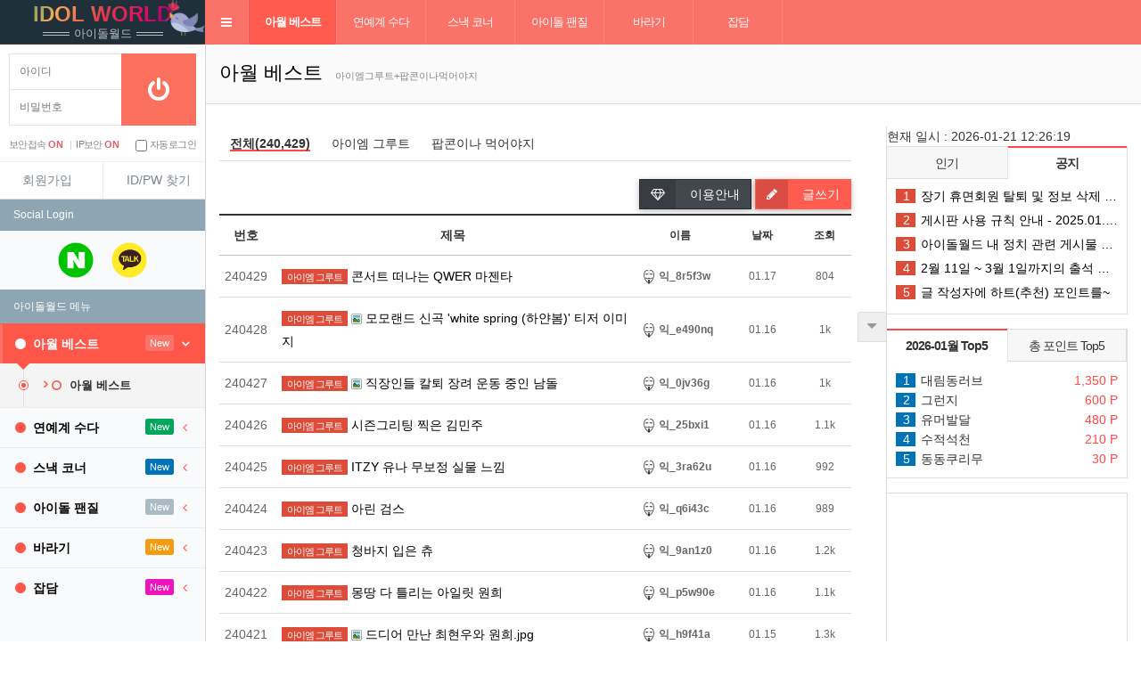

--- FILE ---
content_type: text/html; charset=utf-8
request_url: https://idolworld.co.kr/bbs/board.php?bo_table=daily_best&wr_id=213177
body_size: 3884
content:
<!doctype html>
<html lang="">
<head>
<meta charset="utf-8">
<meta name="viewport" content="width=device-width, initial-scale=1, minimum-scale=1, maximum-scale=10, viewport-fit=cover">
<meta http-equiv="imagetoolbar" content="no">
<meta http-equiv="X-UA-Compatible" content="IE=Edge">
<meta name="alexaVerifyID" content="f8vTKS5ENu5ISQvxMnVL0RV2yXQ" />
<meta name="naver-site-verification" content="0de0a36f0aa5163e6289806c3e0b1cd4e8bf4a2a"/>
<meta name="google-site-verification" content="_n3E9of83pfyfcQXdt7Jr0Y6GBGt62uWn5e4SSJgEOM" />
<meta name="title" content="오류안내 페이지 > 아이돌 월드 - 고품격 아이돌 팬질 커뮤니티" />
<meta name="publisher" content="아이돌 월드 - 고품격 아이돌 팬질 커뮤니티" />
<meta name="author" content="아이돌 월드 - 고품격 아이돌 팬질 커뮤니티" />
<meta name="robots" content="index,follow" />
<meta name="keywords" content="아이돌월드, idolworld, 아이돌직찍, 아이돌직캠, 국내아이돌, 일본아이돌, kpop, idol, 생활정보, 유머, 연예, 아이돌 월드 - 고품격 아이돌 팬질 커뮤니티" />
<meta name="description" content="오류안내 페이지 > 아이돌 월드 - 고품격 아이돌 팬질 커뮤니티" />
<meta name="twitter:card" content="summary_large_image" />
<meta property="og:title" content="오류안내 페이지 > 아이돌 월드 - 고품격 아이돌 팬질 커뮤니티" />
<meta property="og:site_name" content="아이돌 월드 - 고품격 아이돌 팬질 커뮤니티" />
<meta property="og:author" content="아이돌 월드 - 고품격 아이돌 팬질 커뮤니티" />
<meta property="og:type" content="" />
<meta property="og:description" content="오류안내 페이지 > 아이돌 월드 - 고품격 아이돌 팬질 커뮤니티" />
<meta property="og:url" content="http://idolworld.co.kr/bbs/board.php?bo_table=daily_best&wr_id=213177" />
<meta property="article:published_time" content="" />
<meta property="article:modified_time" content="" />
<meta property="article:section" content="아이돌 월드 - 고품격 아이돌 팬질 커뮤니티" />
<link rel="canonical" href="http://idolworld.co.kr/bbs/board.php?bo_table=daily_best&wr_id=213177" />
<link rel="shortcut icon" type="image/x-icon" href="https://idolworld.co.kr/favicon.ico">
<link rel="dns-prefetch" href="//www.doubleclickbygoogle.com/">
<link rel="dns-prefetch" href="//www.google.com/analytics/analytics/">
<link rel="dns-prefetch" href="//developers.google.com/apis-explorer/#p/">
<link rel="dns-prefetch" href="//fonts.google.com/">
<link rel="dns-prefetch" href="//fonts.gstatic.com/">
<link rel="dns-prefetch" href="//unpkg.com/">
<link rel="preconnect" href="//www.doubleclickbygoogle.com/">
<link rel="preconnect" href="//www.google.com/analytics/analytics/">
<link rel="preconnect" href="//developers.google.com/apis-explorer/#p/">
<link rel="preconnect" href="//fonts.google.com/">
<link rel="preconnect" href="//fonts.gstatic.com/">
<link rel="preconnect" href="//unpkg.com/">

<title>오류안내 페이지 > 아이돌 월드 - 고품격 아이돌 팬질 커뮤니티</title>
<link rel="stylesheet" rel="preload" as="style" href="https://idolworld.co.kr/css/default.css?ver=180820">
<link rel="stylesheet" rel="preload" as="style" href="https://idolworld.co.kr/css/apms.css?ver=180820">
<link rel="stylesheet" href="https://idolworld.co.kr/css/font-awesome/4.7.0/css/font-awesome.min.css" crossorigin="anonymous">
<!--[if lte IE 8]>
<script src="https://idolworld.co.kr/js/html5.js"></script>
<![endif]-->
<script>
// 자바스크립트에서 사용하는 전역변수 선언
var g5_url       = "https://idolworld.co.kr";
var g5_bbs_url   = "https://idolworld.co.kr/bbs";
var g5_is_member = "";
var g5_is_admin  = "";
var g5_is_mobile = "";
var g5_bo_table  = "";
var g5_sca       = "";
var g5_pim       = "";
var g5_editor    = "";
var g5_responsive    = "1";
var g5_cookie_domain = ".idolworld.co.kr";
var g5_purl = "http://idolworld.co.kr/bbs/board.php?bo_table=daily_best&wr_id=213177";
</script>
<script src="https://idolworld.co.kr/js/jquery-1.11.3.min.js"></script>
<script src="https://idolworld.co.kr/js/jquery-migrate-1.2.1.min.js"></script>
<script src="https://idolworld.co.kr/lang/korean/lang.js?ver=180820" defer></script>
<script src="https://idolworld.co.kr/js/common.js?ver=180820"></script>
<script src="https://idolworld.co.kr/js/wrest.js?ver=180820"></script>
<script src="https://idolworld.co.kr/js/placeholders.min.js" defer></script>
<script src="https://idolworld.co.kr/js/apms.js?ver=180820"></script>

<!-- Google Tag Manager -->
<script>(function(w,d,s,l,i){w[l]=w[l]||[];w[l].push({'gtm.start':
new Date().getTime(),event:'gtm.js'});var f=d.getElementsByTagName(s)[0],
j=d.createElement(s),dl=l!='dataLayer'?'&l='+l:'';j.async=true;j.src=
'https://www.googletagmanager.com/gtm.js?id='+i+dl;f.parentNode.insertBefore(j,f);
})(window,document,'script','dataLayer','GTM-NXDZS2N');</script>
<!-- End Google Tag Manager -->
<script async src="https://pagead2.googlesyndication.com/pagead/js/adsbygoogle.js?client=ca-pub-1167787489164911" crossorigin="anonymous"></script>
</head>
<body class="responsive is-pc is-page-loading external-page sb-l-c sb-r-c sb-l-m onload-check">
<!-- Google Tag Manager (noscript) -->
<noscript><iframe src="https://www.googletagmanager.com/ns.html?id=GTM-NXDZS2N"
height="0" width="0" style="display:none;visibility:hidden"></iframe></noscript>
<!-- End Google Tag Manager (noscript) -->

<noscript>이 앱을 실행하려면 JavaScript를 활성화해야합니다.</noscript>
	<h1 style="display:inline-block !important;position:absolute;top:0;left:0;margin:0 !important;padding:0 !important;font-size:0;line-height:0;border:0 !important;overflow:hidden !important">
	오류안내 페이지 > 아이돌 월드 - 고품격 아이돌 팬질 커뮤니티	</h1>

<script>
alert("글이 존재하지 않습니다.\n\n글이 삭제되었거나 이동된 경우입니다.");
document.location.replace("./board.php?bo_table=daily_best");
</script>

<noscript>
<div id="validation_check">
    <h1>다음 항목에 오류가 있습니다.</h1>
    <p class="cbg">
        글이 존재하지 않습니다.<br><br>글이 삭제되었거나 이동된 경우입니다.    </p>
        <div class="btn_confirm">
        <a href="./board.php?bo_table=daily_best">돌아가기</a>
    </div>
    
</div>
</noscript>


<!-- 아미나빌더 1.8.45 / 그누보드 5.3.3.3(패치 G5.4.5.2) -->
<!-- ie6,7에서 사이드뷰가 게시판 목록에서 아래 사이드뷰에 가려지는 현상 수정 -->
<!--[if lte IE 7]>
<script>
$(function() {
    var $sv_use = $(".sv_use");
    var count = $sv_use.length;

    $sv_use.each(function() {
        $(this).css("z-index", count);
        $(this).css("position", "relative");
        count = count - 1;
    });
});
</script>
<![endif]-->
<script type="text/javascript" src="https://idolworld.co.kr/js/intersection-observer.js"></script>
<script type="text/javascript" src="https://idolworld.co.kr/js/lazyload.min.js"></script>
<script type="text/javascript" src="https://idolworld.co.kr/js/apoorv.js"></script>
<script type="text/javascript" defer src="https://idolworld.co.kr/js/lite-yt-embed.js"></script>

<script>
jQuery(function($){

var youtube_content_embed = {
    createYoutubeEmbed : function(str, key) {

        var $html = jQuery(str),
            $iframe = jQuery("<iframe>", { "src":"https://www.youtube.com/embed/"+key });

        if( ! $html.find($iframe).length ){
            return str+'<div><iframe width="854" height="480" src="https://www.youtube.com/embed/' + key + '" frameborder="0" allowfullscreen></iframe></div>';
        }
        return str;
    },

    transformYoutubeLinks : function(text, selector) {
        if (!text) return text;
        var self = this;

        var linkreg = /(?:)<a([^>]+)>(.+?)<\/a>/g,
            fullreg = /(https?:\/\/)?(www\.)?(youtube\.com\/watch\?v=|youtu\.be\/)([^& \n<]+)(?:[^ \n<]+)?/g,
            regex = /(?:https?:\/\/)?(?:www\.)?(?:youtube\.com\/watch\?v=|youtu\.be\/)([^& \n<]+)(?:[^ \n<]+)?/g,
            resultHtml = String(text),
            match = text.match(fullreg),
            el_html = jQuery("<div/>").html(text),
            keys = [];

        if (match && match.length > 0) {

            var matchlinks = text.match(linkreg);

            if (matchlinks && matchlinks.length > 0) {
                for (var i=0; i < matchlinks.length; i++) {
                    var matchParts = matchlinks[i].split(regex),
                        match_key = matchParts[1] ? matchParts[1].replace(/[&\/\\#,+()$~%.'":*?<>{}]/g, '') : '';

                    if( match_key && keys.indexOf(match_key) === -1 ){
                        keys.push( match_key );
                        resultHtml = resultHtml.replace(matchlinks[i], self.createYoutubeEmbed(matchlinks[i], match_key) );
                    }
                }
            }

            for (var i=0; i < match.length; i++) {
                var matchParts = match[i].split(regex),
					match_key = matchParts[1] ? matchParts[1].replace(/[&\/\\#,+()$~%.'":*?<>{}]/g, '') : '';

                if( match_key && ! $(el_html).find("a:contains('"+match[i]+"')").length ){
                    if( keys.indexOf(match_key) === -1 ){
                        keys.push( match_key );
                        resultHtml = resultHtml.replace(match[i], self.createYoutubeEmbed(match[i], match_key) );
                    }
                }
            }
        }

        return resultHtml;
    }
}

function youtube_content_replace(selector, i){

    var cm = (typeof selector !== 'undefined') ? selector : "";

    if( cm && jQuery(cm).length ){
        jQuery(cm).each(function(index, item){

            var ori_html = jQuery(item).html();
            jQuery(item).html( youtube_content_embed.transformYoutubeLinks(ori_html) );
        });
    }
}

//iframe 리사이즈 -반응형
function resizeYoutube(name){
    $(name).each(function(){ if( /^https?:\/\/www.youtube.com\/embed\//g.test($(this).attr("src")) ){ $(this).css("width","100%"); $(this).css("height",Math.ceil( parseInt($(this).css("width")) * 480 / 854 ) + "px");} });
}

youtube_content_replace(".view-padding");   // 글 본문
youtube_content_replace(".idol-cmt_contents");   // 코멘트들

});
</script>
<script>
$(function() {
    $("a.view_image").click(function() {
        window.open(this.href, "large_image", "location=yes,links=no,toolbar=no,top=10,left=10,width=10,height=10,resizable=yes,scrollbars=no,status=no");
        return false;
    });
});
</script>
<script>
document.addEventListener('DOMContentLoaded', () => {
    setTimeout(initGTM, 3500);
});
document.addEventListener('scroll', initGTMOnEvent);
document.addEventListener('mousemove', initGTMOnEvent);
document.addEventListener('touchstart', initGTMOnEvent);

function initGTMOnEvent (event) {
    initGTM();
    event.currentTarget.removeEventListener(event.type, initGTMOnEvent);
}

function initGTM () {
    if (window.gtmDidInit) {
        return false;
    }
    window.gtmDidInit = true;
    const script = document.createElement('script');
    script.type = 'text/javascript';
    script.async = true;
    script.onload = () => { dataLayer.push({ event: 'gtm.js', 'gtm.start': (new Date()).getTime(), 'gtm.uniqueEventId': 0 }); }
    script.src = 'https://www.googletagmanager.com/gtm.js?id=GTM-NXDZS2N';

    document.head.appendChild(script);
}
</script>
<script async defer src="https://pagead2.googlesyndication.com/pagead/js/adsbygoogle.js"></script>
<script>
window.onload = function(){
    $(".adsbygoogle").each(function () { (adsbygoogle = window.adsbygoogle || []).push({}); });
}
</script>
<script>
// Passive event listeners
jQuery.event.special.touchstart = {
    setup: function( _, ns, handle ) {
        this.addEventListener("touchstart", handle, { passive: !ns.includes("noPreventDefault") });
    }
};
jQuery.event.special.touchmove = {
    setup: function( _, ns, handle ) {
        this.addEventListener("touchmove", handle, { passive: !ns.includes("noPreventDefault") });
    }
};
</script>
</body>
</html>


--- FILE ---
content_type: text/html; charset=utf-8
request_url: https://idolworld.co.kr/bbs/board.php?bo_table=daily_best
body_size: 15561
content:
<!doctype html>
<html lang="ko">
<head>
<meta charset="utf-8">
<meta name="viewport" content="width=device-width, initial-scale=1, minimum-scale=1, maximum-scale=10, viewport-fit=cover">
<meta http-equiv="imagetoolbar" content="no">
<meta http-equiv="X-UA-Compatible" content="IE=Edge">
<meta name="alexaVerifyID" content="f8vTKS5ENu5ISQvxMnVL0RV2yXQ" />
<meta name="naver-site-verification" content="0de0a36f0aa5163e6289806c3e0b1cd4e8bf4a2a"/>
<meta name="google-site-verification" content="_n3E9of83pfyfcQXdt7Jr0Y6GBGt62uWn5e4SSJgEOM" />
<meta name="title" content="아월 베스트 1 페이지 > 아이돌 월드 - 고품격 아이돌 팬질 커뮤니티" />
<meta name="publisher" content="아이돌 월드 - 고품격 아이돌 팬질 커뮤니티" />
<meta name="author" content="아이돌 월드 - 고품격 아이돌 팬질 커뮤니티" />
<meta name="robots" content="index,follow" />
<meta name="keywords" content="아이돌월드, idolworld, 아이돌직찍, 아이돌직캠, 국내아이돌, 일본아이돌, kpop, idol, 생활정보, 유머, 연예, 아이돌 월드 - 고품격 아이돌 팬질 커뮤니티" />
<meta name="description" content="아월 베스트 1 페이지 > 아이돌 월드 - 고품격 아이돌 팬질 커뮤니티 - 아이돌월드는 아이돌팬질(직캠,직찍), 국내외 연예계 이슈 & 정보, 유머, 연예, 국내아이돌, 남자아이돌, 여자아이돌 커뮤니티" />
<meta name="twitter:card" content="summary_large_image" />
<meta property="og:title" content="아월 베스트 1 페이지 > 아이돌 월드 - 고품격 아이돌 팬질 커뮤니티" />
<meta property="og:site_name" content="아이돌 월드 - 고품격 아이돌 팬질 커뮤니티" />
<meta property="og:author" content="아이돌 월드 - 고품격 아이돌 팬질 커뮤니티" />
<meta property="og:type" content="" />
<meta property="og:image" content="https://idolworld.co.kr/img/logo/idollogo.png" />
<meta property="og:description" content="아월 베스트 1 페이지 > 아이돌 월드 - 고품격 아이돌 팬질 커뮤니티 - 아이돌월드는 아이돌팬질(직캠,직찍), 국내외 연예계 이슈 & 정보, 유머, 연예, 국내아이돌, 남자아이돌, 여자아이돌 커뮤니티" />
<meta property="og:url" content="https://idolworld.co.kr/bbs/board.php?bo_table=daily_best" />
<meta property="article:published_time" content="" />
<meta property="article:modified_time" content="" />
<meta property="article:section" content="아이돌 월드 - 고품격 아이돌 팬질 커뮤니티" />
<link rel="image_src" href="https://idolworld.co.kr/img/logo/idollogo.png" />
<link rel="canonical" href="https://idolworld.co.kr/bbs/board.php?bo_table=daily_best" />
<link rel="shortcut icon" type="image/x-icon" href="https://idolworld.co.kr/favicon.ico">
<link rel="dns-prefetch" href="//www.doubleclickbygoogle.com/">
<link rel="dns-prefetch" href="//www.google.com/analytics/analytics/">
<link rel="dns-prefetch" href="//developers.google.com/apis-explorer/#p/">
<link rel="dns-prefetch" href="//fonts.google.com/">
<link rel="dns-prefetch" href="//fonts.gstatic.com/">
<link rel="dns-prefetch" href="//unpkg.com/">
<link rel="preconnect" href="//www.doubleclickbygoogle.com/">
<link rel="preconnect" href="//www.google.com/analytics/analytics/">
<link rel="preconnect" href="//developers.google.com/apis-explorer/#p/">
<link rel="preconnect" href="//fonts.google.com/">
<link rel="preconnect" href="//fonts.gstatic.com/">
<link rel="preconnect" href="//unpkg.com/">

<title>아월 베스트 1 페이지 > 아이돌 월드 - 고품격 아이돌 팬질 커뮤니티</title>
<link rel="stylesheet" rel="preload" as="style" href="https://idolworld.co.kr/css/default.css?ver=180820">
<link rel="stylesheet" rel="preload" as="style" href="https://idolworld.co.kr/css/apms.css?ver=180820">
<link rel="stylesheet" href="https://idolworld.co.kr/thema/Miso-LTE/assets/bs3/css/bootstrap.min.css" type="text/css"   class="thema-colorset">
<link rel="stylesheet" href="https://unpkg.com/ionicons@4.5.5/dist/css/ionicons.min.css" type="text/css"   class="thema-colorset">
<link rel="stylesheet" rel="preload" as="style" href="https://idolworld.co.kr/thema/Miso-LTE/colorset/Basic/colorset.css" type="text/css"  class="thema-colorset">
<link rel="stylesheet" rel="preload" as="style" href="https://idolworld.co.kr/thema/Miso-LTE/colorset/Basic/idolworld-Customize.css" type="text/css"  class="thema-colorset">
<link rel="stylesheet" href="https://idolworld.co.kr/skin/member/basic/style.css" media="print" onload="this.media='all'">
<link rel="stylesheet" href="https://idolworld.co.kr/skin/board/Miso-Anonymity/style.css" >
<link rel="stylesheet" href="https://idolworld.co.kr/skin/board/Miso-Anonymity/list/basic/list.css" >
<link rel="stylesheet" href="https://idolworld.co.kr/css/plugin/swiper.min.css" type="text/css" class="thema-colorset">
<link rel="stylesheet" href="https://idolworld.co.kr/thema/Miso-LTE/widget/miso-post-list/widget.css" >
<link rel="stylesheet" href="https://idolworld.co.kr/css/font-awesome/4.7.0/css/font-awesome.min.css" crossorigin="anonymous">
<!--[if lte IE 8]>
<script src="https://idolworld.co.kr/js/html5.js"></script>
<![endif]-->
<script>
// 자바스크립트에서 사용하는 전역변수 선언
var g5_url       = "https://idolworld.co.kr";
var g5_bbs_url   = "https://idolworld.co.kr/bbs";
var g5_is_member = "";
var g5_is_admin  = "";
var g5_is_mobile = "";
var g5_bo_table  = "daily_best";
var g5_sca       = "";
var g5_pim       = "";
var g5_editor    = "smarteditor2";
var g5_responsive    = "1";
var g5_cookie_domain = ".idolworld.co.kr";
var g5_purl = "https://idolworld.co.kr/bbs/board.php?bo_table=daily_best";
</script>
<script src="https://idolworld.co.kr/js/jquery-1.11.3.min.js"></script>
<script src="https://idolworld.co.kr/js/jquery-migrate-1.2.1.min.js"></script>
<script src="https://idolworld.co.kr/lang/korean/lang.js?ver=180820" defer></script>
<script src="https://idolworld.co.kr/js/common.js?ver=180820"></script>
<script src="https://idolworld.co.kr/js/wrest.js?ver=180820"></script>
<script src="https://idolworld.co.kr/js/placeholders.min.js" defer></script>
<script src="https://idolworld.co.kr/js/apms.js?ver=180820"></script>

<!-- Google Tag Manager -->
<script>(function(w,d,s,l,i){w[l]=w[l]||[];w[l].push({'gtm.start':
new Date().getTime(),event:'gtm.js'});var f=d.getElementsByTagName(s)[0],
j=d.createElement(s),dl=l!='dataLayer'?'&l='+l:'';j.async=true;j.src=
'https://www.googletagmanager.com/gtm.js?id='+i+dl;f.parentNode.insertBefore(j,f);
})(window,document,'script','dataLayer','GTM-NXDZS2N');</script>
<!-- End Google Tag Manager -->
<script async src="https://pagead2.googlesyndication.com/pagead/js/adsbygoogle.js?client=ca-pub-1167787489164911" crossorigin="anonymous"></script>
<script src="https://idolworld.co.kr/js/plugin/swiper.min.js" defer></script>
<script src="https://idolworld.co.kr/thema/Miso-LTE/custom/js/idolworld_ready.js?ver=180820"></script>
<script src="https://idolworld.co.kr/js/apms.modal.js" defer></script>
</head>
<body class="responsive is-pc is-page-loading external-page sb-l-c sb-r-c sb-l-m onload-check">
<!-- Google Tag Manager (noscript) -->
<noscript><iframe src="https://www.googletagmanager.com/ns.html?id=GTM-NXDZS2N"
height="0" width="0" style="display:none;visibility:hidden"></iframe></noscript>
<!-- End Google Tag Manager (noscript) -->

<noscript>이 앱을 실행하려면 JavaScript를 활성화해야합니다.</noscript>
	<h1 style="display:inline-block !important;position:absolute;top:0;left:0;margin:0 !important;padding:0 !important;font-size:0;line-height:0;border:0 !important;overflow:hidden !important">
	아월 베스트 1 페이지 > 아이돌 월드 - 고품격 아이돌 팬질 커뮤니티	</h1>
<script src="https://developers.kakao.com/sdk/js/kakao.min.js"></script>
<script src="https://idolworld.co.kr/js/kakaolink.js"></script>
<script>Kakao.init("c3ef698ca35eb1462a1feda90af059b7");</script>
<style>
		body {
		background-color: #ffffff;			}
		.layout-boxed > .wrapper, .content-wrapper > .content { max-width:1680px; }
	.no-responsive .wrapper, .no-responsive .main-header { min-width:1680px; }
	.layout-boxed.left .wrapper { margin-left:0px; }
	.layout-boxed.right .wrapper { margin-right:0px; }
	.at-navbar .dropdown-menu ul { width: 180px; min-width: 180px; }
			#at-wrap { padding-right:285px; }
	#at-right { width:270px; }
	</style>
<div id="thema_wrapper" class="hold-transition en layout-boxed skin-red-light header-menu">
	<!-- Site wrapper -->
	<div class="wrapper">
		<header class="main-header">
			<!-- header-logo :christmas -->
			<div class="logo christmas">
				<div class="snip1537" onclick="location.href='https://idolworld.co.kr'">
				  <h2 class="txt anim-text-flow">idol&nbsp;world</h2>
				  <h6>아이돌월드</h6>
                 <div class="spring-bird"><img src="/img/bg/bird.png" width="45" height="40" alt="봄이왔어요🌱"></div>
				</div>
			</div>
			<!-- //header-logo -->

			<!-- Header Navbar -->
			<nav class="navbar navbar-static-top" role="navigation">
    		<!--#at-menu-->
    		<div id="at-menu">
    			<div class="at-container menu-wrap">
    				<div class="at-box menu-box">
    				<a class="cursor sidebar-toggle" data-toggle="offcanvas" role="button">
    					<span class="sr-only">Toggle navigation</span>
    					<span class="icon-bar"></span>
    					<span class="icon-bar"></span>
    					<span class="icon-bar"></span>
    				</a>
    				    					<button type="button" class="navbar-toggle collapsed btn-navbar-top" data-toggle="collapse" data-target="#navbar-collapse">
    						<i class="fa fa-bars"></i>
    					</button>
    				    				<div class="navbar-custom-menu">
    					<ul class="nav navbar-nav">
    						    							<!-- search && miso_msg -->

    						    					</ul>
    				</div>
    				    					<div class="at-navbar pull-left">
    						<div class="navbar-collapse collapse" id="navbar-collapse">
    							<ul class="nav navbar-nav nav-13">
    								    										    										<li class="dropdown active">
    											<a href="https://idolworld.co.kr/bbs/board.php?bo_table=daily_best" class="dropdown-toggle" data-hover="dropdown" data-close-others="true">
    													<!-- fa-icons custom -->
    												아월 베스트    											</a>
    											<div class="dropdown-menu dropdown-menu-head">
    													<ul class="pull-left">
    												    													    													    													    														<li class="sub-on">
    															<a href="https://idolworld.co.kr/bbs/board.php?bo_table=daily_best">
    																아월 베스트    																	    																		<!--<i class="fa fa-circle red"></i>-->
    																	    															</a>
    														</li>
    													    												    												</ul>
    												    												<div class="clearfix sub-nanum"></div>
    											</div>
    										</li>
    									    								    										    										<li class="dropdown">
    											<a href="https://idolworld.co.kr/bbs/board.php?bo_table=e_story" class="dropdown-toggle" data-hover="dropdown" data-close-others="true">
    													<!-- fa-icons custom -->
    												연예계 수다    											</a>
    											<div class="dropdown-menu dropdown-menu-head">
    													<ul class="pull-left">
    												    													    													    													    														<li class="sub-off">
    															<a href="https://idolworld.co.kr/bbs/board.php?bo_table=e_story">
    																아이엠 그루트    																	    																		<!--<i class="fa fa-circle red"></i>-->
    																	    															</a>
    														</li>
    													    												    												</ul>
    												    												<div class="clearfix sub-nanum"></div>
    											</div>
    										</li>
    									    								    										    										<li class="dropdown">
    											<a href="https://idolworld.co.kr/bbs/board.php?bo_table=idol_humor" class="dropdown-toggle" data-hover="dropdown" data-close-others="true">
    													<!-- fa-icons custom -->
    												스낵 코너    											</a>
    											<div class="dropdown-menu dropdown-menu-head">
    													<ul class="pull-left">
    												    													    													    													    														<li class="sub-off">
    															<a href="https://idolworld.co.kr/bbs/board.php?bo_table=idol_humor">
    																팝콘이나 먹어야지    																	    																		<!--<i class="fa fa-circle red"></i>-->
    																	    															</a>
    														</li>
    													    												    													    													    													    														<li class="sub-off">
    															<a href="https://idolworld.co.kr/bbs/board.php?bo_table=Intellectuals">
    																팁 of 팁    																	    																		<!--<i class="fa fa-circle red"></i>-->
    																	    															</a>
    														</li>
    													    												    												</ul>
    												    												<div class="clearfix sub-nanum"></div>
    											</div>
    										</li>
    									    								    										    										<li class="dropdown">
    											<a href="https://idolworld.co.kr/bbs/board.php?bo_table=idol_m" class="dropdown-toggle" data-hover="dropdown" data-close-others="true">
    													<!-- fa-icons custom -->
    												아이돌 팬질    											</a>
    											<div class="dropdown-menu dropdown-menu-head">
    													<ul class="pull-left sub_division">
    												    													    													    													    														<li class="sub-off">
    															<a href="https://idolworld.co.kr/bbs/board.php?bo_table=idol_m">
    																남자 아이돌    																	    																		<!--<i class="fa fa-circle red"></i>-->
    																	    															</a>
    														</li>
    													    												    													    													    													    														<li class="sub-off">
    															<a href="https://idolworld.co.kr/bbs/board.php?bo_table=idol_w">
    																여자 아이돌    																	    																		<!--<i class="fa fa-circle red"></i>-->
    																	    															</a>
    														</li>
    													    												    													    													    													    														<li class="sub-off">
    															<a href="https://idolworld.co.kr/bbs/board.php?bo_table=girl_snsd">
    																소녀시대 팬질    																	    																		<!--<i class="fa fa-circle red"></i>-->
    																	    															</a>
    														</li>
    													    												    													    													    													    														<li class="sub-off">
    															<a href="https://idolworld.co.kr/bbs/board.php?bo_table=girl_iu">
    																아이유 팬질    																	    																		<!--<i class="fa fa-circle red"></i>-->
    																	    															</a>
    														</li>
    													    												    													    													    													    														<li class="sub-off">
    															<a href="https://idolworld.co.kr/bbs/board.php?bo_table=girl_apink">
    																에이핑크 팬질    																	    																		<!--<i class="fa fa-circle red"></i>-->
    																	    															</a>
    														</li>
    													    												    													    													    													    														<li class="sub-off">
    															<a href="https://idolworld.co.kr/bbs/board.php?bo_table=girl_girlsday">
    																걸스데이 팬질    																	    																		<!--<i class="fa fa-circle red"></i>-->
    																	    															</a>
    														</li>
    													    												    													    													    													    														<li class="sub-off">
    															<a href="https://idolworld.co.kr/bbs/board.php?bo_table=girl_aoa">
    																AOA 팬질    																	    																		<!--<i class="fa fa-circle red"></i>-->
    																	    															</a>
    														</li>
    													    												    													    													    													    														<li class="sub-off">
    															<a href="https://idolworld.co.kr/bbs/board.php?bo_table=girl_redvelvet">
    																레드벨벳 팬질    																	    																		<!--<i class="fa fa-circle red"></i>-->
    																	    															</a>
    														</li>
    													    												    													    													    													    														<li class="sub-off">
    															<a href="https://idolworld.co.kr/bbs/board.php?bo_table=girl_gfriend">
    																여자친구 팬질    																	    																		<!--<i class="fa fa-circle red"></i>-->
    																	    															</a>
    														</li>
    													    												    													    													    													    														<li class="sub-off">
    															<a href="https://idolworld.co.kr/bbs/board.php?bo_table=girl_lovelyz">
    																러블리즈 팬질    																	    																		<!--<i class="fa fa-circle red"></i>-->
    																	    															</a>
    														</li>
    													    												    													    													    													    														<li class="sub-off">
    															<a href="https://idolworld.co.kr/bbs/board.php?bo_table=girl_twice">
    																트와이스 팬질    																	    																		<!--<i class="fa fa-circle red"></i>-->
    																	    															</a>
    														</li>
    													    												    													    													    													    														<li class="sub-off">
    															<a href="https://idolworld.co.kr/bbs/board.php?bo_table=girl_blackpink">
    																블랙핑크 팬질    																	    																		<!--<i class="fa fa-circle red"></i>-->
    																	    															</a>
    														</li>
    													    												    													    													    													    														<li class="sub-off">
    															<a href="https://idolworld.co.kr/bbs/board.php?bo_table=girl_itzy">
    																ITZY 팬질    																	    																		<!--<i class="fa fa-circle red"></i>-->
    																	    															</a>
    														</li>
    													    												    													    													    													    														<li class="sub-off">
    															<a href="https://idolworld.co.kr/bbs/board.php?bo_table=sinin_info">
    																추천 아이돌    																	    																		<!--<i class="fa fa-circle red"></i>-->
    																	    															</a>
    														</li>
    													    												    													    													    													    														<li class="sub-off">
    															<a href="https://idolworld.co.kr/bbs/board.php?bo_table=idol_longing">
    																그립다그리워    																	    																		<!--<i class="fa fa-circle red"></i>-->
    																	    															</a>
    														</li>
    													    												    												</ul>
    												    												<div class="clearfix sub-nanum"></div>
    											</div>
    										</li>
    									    								    										    										<li class="dropdown">
    											<a href="https://idolworld.co.kr/bbs/board.php?bo_table=fan_cam" class="dropdown-toggle" data-hover="dropdown" data-close-others="true">
    													<!-- fa-icons custom -->
    												바라기    											</a>
    											<div class="dropdown-menu dropdown-menu-head">
    													<ul class="pull-left">
    												    													    													    													    														<li class="sub-off">
    															<a href="https://idolworld.co.kr/bbs/board.php?bo_table=fan_cam">
    																기찻길    																	    																		<!--<i class="fa fa-circle red"></i>-->
    																	    															</a>
    														</li>
    													    												    												</ul>
    												    												<div class="clearfix sub-nanum"></div>
    											</div>
    										</li>
    									    								    										    										<li class="dropdown">
    											<a href="https://idolworld.co.kr/bbs/board.php?bo_table=idol_jabdam" class="dropdown-toggle" data-hover="dropdown" data-close-others="true">
    													<!-- fa-icons custom -->
    												잡담    											</a>
    											<div class="dropdown-menu dropdown-menu-head">
    													<ul class="pull-left">
    												    													    													    													    														<li class="sub-off">
    															<a href="https://idolworld.co.kr/bbs/board.php?bo_table=idol_jabdam">
    																잡담    																	    																		<!--<i class="fa fa-circle red"></i>-->
    																	    															</a>
    														</li>
    													    												    													    													    													    														<li class="sub-off">
    															<a href="https://idolworld.co.kr/bbs/board.php?bo_table=idol_how">
    																공지    																	    																		<!--<i class="fa fa-circle red"></i>-->
    																	    															</a>
    														</li>
    													    												    													    													    													    														<li class="sub-off">
    															<a href="https://idolworld.co.kr/bbs/board.php?bo_table=hello">
    																Hello!!    																	    																		<!--<i class="fa fa-circle red"></i>-->
    																	    															</a>
    														</li>
    													    												    													    													    													    														<li class="sub-off">
    															<a href="https://idolworld.co.kr/bbs/board.php?bo_table=suggests">
    																불만제로!    																	    																		<!--<i class="fa fa-circle red"></i>-->
    																	    															</a>
    														</li>
    													    												    													    													    													    														<li class="sub-off">
    															<a href="https://idolworld.co.kr/bbs/board.php?bo_table=faq_idol">
    																아월 가이드    																	    																		<!--<i class="fa fa-circle red"></i>-->
    																	    															</a>
    														</li>
    													    												    												</ul>
    												    												<div class="clearfix sub-nanum"></div>
    											</div>
    										</li>
    									    								    							</ul>
    						</div>
    					</div>
    				    				</div>
    			</div>
    		</div>
    		<!--#at-menu-->
			</nav>
		</header>
	<!-- Site wrapper -->
	<div class="wrapper">
		<!-- Left side column. contains the sidebar -->
		<aside class="main-sidebar">
			<section class="sidebar">
				<div class="sidebar-misc">

	<!-- Sidebar User Panel -->
		<div class="main_login media no-margin en">
	    <div class="login_box">
			<!-- 로그인전 -->
	        <div class="login_before">
			<form id="miso_sidelogin" name="miso_sidelogin" method="post" action="https://idolworld.co.kr/bbs/login_check.php" autocomplete="off" class="form" onsubmit="return miso_sidelogin_form(this);">
	            <fieldset>
	                <input type="hidden" name="url" value="%2Fbbs%2Fboard.php%3Fbo_table%3Ddaily_best">
	                <div class="input_box">
	                    <ul>
	                        <li>
	                            <input type="text" id="mb_id" name="mb_id" class="input_text" maxlength="20" placeholder="아이디" tabindex="41">
	                        </li>
	                        <li>
	                            <input type="password" id="mb_password" name="mb_password" class="input_text" required="" maxlength="20" placeholder="비밀번호" tabindex="42">
	                        </li>
	                    </ul>
	                    <button type="submit" class="btn btn-flat btn-block btn_login btn-front" tabindex="43" aria-label="로그인"><i class="fa fa-power-off fa-2x"></i></button> 
	                </div>
	                <div class="options">
	                    <ul class="security">
	                        <li>보안접속 <b>ON</b> <u>|</u></li>
	                        <li>IP보안 <b>ON</b></li>
	                        <li class="auto">
	                            <label for="auto_login">
	                                <input type="checkbox" name="auto_login" value="1" id="remember_me" class="remember-me"> 자동로그인
	                            </label>
	                        </li>
	                    </ul>
	                </div>
	                <div class="register">
	                    <ul>
	                        <li><a href="https://idolworld.co.kr/bbs/register.php"><em>회원가입</em></a></li>
	                        <li><a href="https://idolworld.co.kr/bbs/password_lost.php"  class="win_password_lost">ID/PW 찾기</a></li>
	                    </ul>
	                    <div class="clearfix"></div>
	                </div>
	            </fieldset>
			</form>
			</div>
			<!-- //로그인전 -->
	    </div>
	</div>
	<div class="clearfix"></div>

	<div class="side-bar-member">
		<div class="sidebar-header en">
			Social Login
		</div>
		<!--Social login -->
		<div class="login-oauth">
			
<div class="login-sns sns-wrap-over" id="sns_outlogin">
    <div class="sns-wrap">
                <a href="https://idolworld.co.kr/plugin/social/popup.php?provider=naver&amp;url=%2Fbbs%2Fboard.php%3Fbo_table%3Ddaily_best" class="sns-icon social_link sns-naver" title="네이버">
            <span class="ico"></span>
            <span class="txt">네이버<i> 로그인</i></span>
        </a>
                        <a href="https://idolworld.co.kr/plugin/social/popup.php?provider=kakao&amp;url=%2Fbbs%2Fboard.php%3Fbo_table%3Ddaily_best" class="sns-icon social_link sns-kakao" title="카카오">
            <span class="ico"></span>
            <span class="txt">카카오<i> 로그인</i></span>
        </a>
                                                                <script>
            jQuery(function($){
                $(".sns-wrap").on("click", "a.social_link", function(e){
                    e.preventDefault();

                    var pop_url = $(this).attr("href");
                    var newWin = window.open(
                        pop_url, 
                        "social_sing_on", 
                        "location=0,status=0,scrollbars=1,width=600,height=500"
                    );

                    if(!newWin || newWin.closed || typeof newWin.closed=='undefined')
                         alert('브라우저에서 팝업이 차단되어 있습니다. 팝업 활성화 후 다시 시도해 주세요.');

                    return false;
                });
            });
        </script>
        
    </div>
</div>			<div class="clearfix"></div>
		</div>
		<!--//Social login -->
	</div>
	
	</div>

<!-- =============================================== -->

<!-- Sidebar Menu -->

<ul id="left-side-menu" class="sidebar-menu">
<!-- Main Menu -->
<li class="header header-top en">아이돌월드 메뉴</li>

	<li class="treeview active">
		<a href="https://idolworld.co.kr/bbs/board.php?bo_table=daily_best" class="">
			<i class="fa fa-circle"></i><span>아월 베스트</span>
							<small class="label pull-right bg-orange en">New</small>
							<i class="fa fa-angle-left pull-right"></i>
					</a>
					<ul class="treeview-menu">
							<li class="active">
					<a href="https://idolworld.co.kr/bbs/board.php?bo_table=daily_best" class="">
													<!--<small class="label pull-right bg- en">N</small>-->
													<i class="fa fa-angle-right pull-left"></i>
												<i class="fa fa-circle-o"></i><span>아월 베스트</span>
					</a>
									</li>
						</ul>
			</li>
	<li class="treeview">
		<a href="https://idolworld.co.kr/bbs/board.php?bo_table=e_story" class="">
			<i class="fa fa-circle"></i><span>연예계 수다</span>
							<small class="label pull-right bg-green en">New</small>
							<i class="fa fa-angle-left pull-right"></i>
					</a>
					<ul class="treeview-menu">
							<li>
					<a href="https://idolworld.co.kr/bbs/board.php?bo_table=e_story" class="">
													<!--<small class="label pull-right bg- en">N</small>-->
													<i class="fa fa-angle-right pull-left"></i>
												<i class="fa fa-circle-o"></i><span>아이엠 그루트</span>
					</a>
									</li>
						</ul>
			</li>
	<li class="treeview">
		<a href="https://idolworld.co.kr/bbs/board.php?bo_table=idol_humor" class="">
			<i class="fa fa-circle"></i><span>스낵 코너</span>
							<small class="label pull-right bg-blue en">New</small>
							<i class="fa fa-angle-left pull-right"></i>
					</a>
					<ul class="treeview-menu">
							<li>
					<a href="https://idolworld.co.kr/bbs/board.php?bo_table=idol_humor" class="">
													<!--<small class="label pull-right bg- en">N</small>-->
													<i class="fa fa-angle-right pull-left"></i>
												<i class="fa fa-circle-o"></i><span>팝콘이나 먹어야지</span>
					</a>
									</li>
							<li>
					<a href="https://idolworld.co.kr/bbs/board.php?bo_table=Intellectuals" class="">
													<!--<small class="label pull-right bg- en">N</small>-->
													<i class="fa fa-angle-right pull-left"></i>
												<i class="fa fa-circle-o"></i><span>팁 of 팁</span>
					</a>
									</li>
						</ul>
			</li>
	<li class="treeview">
		<a href="https://idolworld.co.kr/bbs/board.php?bo_table=idol_m" class="">
			<i class="fa fa-circle"></i><span>아이돌 팬질</span>
							<small class="label pull-right bg-orangered en">New</small>
							<i class="fa fa-angle-left pull-right"></i>
					</a>
					<ul class="treeview-menu">
							<li>
					<a href="https://idolworld.co.kr/bbs/board.php?bo_table=idol_m" class="">
													<!--<small class="label pull-right bg- en">N</small>-->
													<i class="fa fa-angle-right pull-left"></i>
												<i class="fa fa-circle-o"></i><span>남자 아이돌</span>
					</a>
									</li>
							<li>
					<a href="https://idolworld.co.kr/bbs/board.php?bo_table=idol_w" class="">
													<!--<small class="label pull-right bg- en">N</small>-->
													<i class="fa fa-angle-right pull-left"></i>
												<i class="fa fa-circle-o"></i><span>여자 아이돌</span>
					</a>
									</li>
							<li>
					<a href="https://idolworld.co.kr/bbs/board.php?bo_table=girl_snsd" class="">
													<!--<small class="label pull-right bg- en">N</small>-->
													<i class="fa fa-angle-right pull-left"></i>
												<i class="fa fa-circle-o"></i><span>소녀시대 팬질</span>
					</a>
									</li>
							<li>
					<a href="https://idolworld.co.kr/bbs/board.php?bo_table=girl_iu" class="">
													<!--<small class="label pull-right bg- en">N</small>-->
													<i class="fa fa-angle-right pull-left"></i>
												<i class="fa fa-circle-o"></i><span>아이유 팬질</span>
					</a>
									</li>
							<li>
					<a href="https://idolworld.co.kr/bbs/board.php?bo_table=girl_apink" class="">
													<!--<small class="label pull-right bg- en">N</small>-->
													<i class="fa fa-angle-right pull-left"></i>
												<i class="fa fa-circle-o"></i><span>에이핑크 팬질</span>
					</a>
									</li>
							<li>
					<a href="https://idolworld.co.kr/bbs/board.php?bo_table=girl_girlsday" class="">
													<!--<small class="label pull-right bg- en">N</small>-->
													<i class="fa fa-angle-right pull-left"></i>
												<i class="fa fa-circle-o"></i><span>걸스데이 팬질</span>
					</a>
									</li>
							<li>
					<a href="https://idolworld.co.kr/bbs/board.php?bo_table=girl_aoa" class="">
													<!--<small class="label pull-right bg- en">N</small>-->
													<i class="fa fa-angle-right pull-left"></i>
												<i class="fa fa-circle-o"></i><span>AOA 팬질</span>
					</a>
									</li>
							<li>
					<a href="https://idolworld.co.kr/bbs/board.php?bo_table=girl_redvelvet" class="">
													<!--<small class="label pull-right bg- en">N</small>-->
													<i class="fa fa-angle-right pull-left"></i>
												<i class="fa fa-circle-o"></i><span>레드벨벳 팬질</span>
					</a>
									</li>
							<li>
					<a href="https://idolworld.co.kr/bbs/board.php?bo_table=girl_gfriend" class="">
													<!--<small class="label pull-right bg- en">N</small>-->
													<i class="fa fa-angle-right pull-left"></i>
												<i class="fa fa-circle-o"></i><span>여자친구 팬질</span>
					</a>
									</li>
							<li>
					<a href="https://idolworld.co.kr/bbs/board.php?bo_table=girl_lovelyz" class="">
													<!--<small class="label pull-right bg- en">N</small>-->
													<i class="fa fa-angle-right pull-left"></i>
												<i class="fa fa-circle-o"></i><span>러블리즈 팬질</span>
					</a>
									</li>
							<li>
					<a href="https://idolworld.co.kr/bbs/board.php?bo_table=girl_twice" class="">
													<!--<small class="label pull-right bg- en">N</small>-->
													<i class="fa fa-angle-right pull-left"></i>
												<i class="fa fa-circle-o"></i><span>트와이스 팬질</span>
					</a>
									</li>
							<li>
					<a href="https://idolworld.co.kr/bbs/board.php?bo_table=girl_blackpink" class="">
													<!--<small class="label pull-right bg- en">N</small>-->
													<i class="fa fa-angle-right pull-left"></i>
												<i class="fa fa-circle-o"></i><span>블랙핑크 팬질</span>
					</a>
									</li>
							<li>
					<a href="https://idolworld.co.kr/bbs/board.php?bo_table=girl_itzy" class="">
													<!--<small class="label pull-right bg- en">N</small>-->
													<i class="fa fa-angle-right pull-left"></i>
												<i class="fa fa-circle-o"></i><span>ITZY 팬질</span>
					</a>
									</li>
							<li>
					<a href="https://idolworld.co.kr/bbs/board.php?bo_table=sinin_info" class="">
													<!--<small class="label pull-right bg- en">N</small>-->
													<i class="fa fa-angle-right pull-left"></i>
												<i class="fa fa-circle-o"></i><span>추천 아이돌</span>
					</a>
									</li>
							<li>
					<a href="https://idolworld.co.kr/bbs/board.php?bo_table=idol_longing" class="">
													<!--<small class="label pull-right bg- en">N</small>-->
													<i class="fa fa-angle-right pull-left"></i>
												<i class="fa fa-circle-o"></i><span>그립다그리워</span>
					</a>
									</li>
						</ul>
			</li>
	<li class="treeview">
		<a href="https://idolworld.co.kr/bbs/board.php?bo_table=fan_cam" class="">
			<i class="fa fa-circle"></i><span>바라기</span>
							<small class="label pull-right bg-yellow en">New</small>
							<i class="fa fa-angle-left pull-right"></i>
					</a>
					<ul class="treeview-menu">
							<li>
					<a href="https://idolworld.co.kr/bbs/board.php?bo_table=fan_cam" class="">
													<!--<small class="label pull-right bg- en">N</small>-->
													<i class="fa fa-angle-right pull-left"></i>
												<i class="fa fa-circle-o"></i><span>기찻길</span>
					</a>
									</li>
						</ul>
			</li>
	<li class="treeview">
		<a href="https://idolworld.co.kr/bbs/board.php?bo_table=idol_jabdam" class="">
			<i class="fa fa-circle"></i><span>잡담</span>
							<small class="label pull-right bg-fuchsia en">New</small>
							<i class="fa fa-angle-left pull-right"></i>
					</a>
					<ul class="treeview-menu">
							<li>
					<a href="https://idolworld.co.kr/bbs/board.php?bo_table=idol_jabdam" class="">
													<!--<small class="label pull-right bg- en">N</small>-->
													<i class="fa fa-angle-right pull-left"></i>
												<i class="fa fa-circle-o"></i><span>잡담</span>
					</a>
									</li>
							<li>
					<a href="https://idolworld.co.kr/bbs/board.php?bo_table=idol_how" class="">
													<!--<small class="label pull-right bg- en">N</small>-->
													<i class="fa fa-angle-right pull-left"></i>
												<i class="fa fa-circle-o"></i><span>공지</span>
					</a>
									</li>
							<li>
					<a href="https://idolworld.co.kr/bbs/board.php?bo_table=hello" class="">
													<!--<small class="label pull-right bg- en">N</small>-->
													<i class="fa fa-angle-right pull-left"></i>
												<i class="fa fa-circle-o"></i><span>Hello!!</span>
					</a>
									</li>
							<li>
					<a href="https://idolworld.co.kr/bbs/board.php?bo_table=suggests" class="">
													<!--<small class="label pull-right bg- en">N</small>-->
													<i class="fa fa-angle-right pull-left"></i>
												<i class="fa fa-circle-o"></i><span>불만제로!</span>
					</a>
									</li>
							<li>
					<a href="https://idolworld.co.kr/bbs/board.php?bo_table=faq_idol" class="">
													<!--<small class="label pull-right bg- en">N</small>-->
													<i class="fa fa-angle-right pull-left"></i>
												<i class="fa fa-circle-o"></i><span>아월 가이드</span>
					</a>
									</li>
						</ul>
			</li>

</ul>

<!-- =============================================== -->

<div class="sidebar-misc">


</div>			</section>
		</aside>
		<!-- =============================================== -->

		<!-- Content Wrapper. Contains page content -->
		<div id="content_wrapper" class="content-wrapper center content-white ko-12">
							<div class="page-title">
					<h2><a href="https://idolworld.co.kr/bbs/board.php?bo_table=daily_best"><span>아월 베스트</span></a></h2>
											<span class="page-desc hidden-xs">
							아이엠그루트+팝콘이나먹어야지						</span>
										<div class="clearfix"></div>
				</div>
			
							<div class="content">
					<div class="at-content">
											<div id="at-wrap">
							<div id="at-main">
								
<section class="board-list mt10">

		

<aside class="list-category">
	<div class="tabs div-tab-bottom tabs-red-bottom hidden-xs">
		<ul class="nav nav-tabs  border-top-none">
			<li class="active">
				<a href="./board.php?bo_table=daily_best">
					전체(240,429)				</a>
			</li>
							<li>
					<a href="./board.php?bo_table=daily_best&amp;sca=%EC%95%84%EC%9D%B4%EC%97%A0+%EA%B7%B8%EB%A3%A8%ED%8A%B8">
						아이엠 그루트					</a>
				</li>
							<li>
					<a href="./board.php?bo_table=daily_best&amp;sca=%ED%8C%9D%EC%BD%98%EC%9D%B4%EB%82%98+%EB%A8%B9%EC%96%B4%EC%95%BC%EC%A7%80">
						팝콘이나 먹어야지					</a>
				</li>
					</ul>
	</div>
	<div class="dropdown visible-xs">
		<a id="categoryLabel" data-target="#" href="#" data-toggle="dropdown" aria-haspopup="true" aria-expanded="false" class="btn btn-block btn-red">
			전체(240,429)
		</a>
		<ul class="dropdown-menu" role="menu" aria-labelledby="categoryLabel">
			<li class="selected">
				<a href="./board.php?bo_table=daily_best">전체</a>
			</li>
							<li>
					<a href="./board.php?bo_table=daily_best&amp;sca=%EC%95%84%EC%9D%B4%EC%97%A0+%EA%B7%B8%EB%A3%A8%ED%8A%B8">아이엠 그루트</a>
				</li>
							<li>
					<a href="./board.php?bo_table=daily_best&amp;sca=%ED%8C%9D%EC%BD%98%EC%9D%B4%EB%82%98+%EB%A8%B9%EC%96%B4%EC%95%BC%EC%A7%80">팝콘이나 먹어야지</a>
				</li>
					</ul>
	</div>


</aside>

	<div class="list-wrap">
				<div class="list-btn list-top-buttons">
			<div class="text-right mb5">
								<button type="button" class="btn btn-labeled btn-never-softdark" onclick="jQuery('#board-info-model').modal('show', {backdrop: 'static'}); jQuery('#board-info-model').css('max-height', jQuery(window).height());">
					<span class="btn-label"><i class="fa fa-diamond"></i></span>
					이용안내
				</button>
								<a href="javascript:alert('권한이 없습니다.');" class="btn btn-labeled btn-never">
					<span class="btn-label"><i class="fa fa-pencil"></i></span>
					글쓰기
				</a>
							</div>
		</div>
		
		<form name="fboardlist" id="fboardlist" action="./board_list_update.php" onsubmit="return fboardlist_submit(this);" method="post" role="form" class="form">
			<input type="hidden" name="bo_table" value="daily_best">
			<input type="hidden" name="sfl" value="">
			<input type="hidden" name="stx" value="">
			<input type="hidden" name="spt" value="">
			<input type="hidden" name="sca" value="">
			<input type="hidden" name="sst" value="wr_datetime desc">
			<input type="hidden" name="sod" value="">
			<input type="hidden" name="page" value="1">
			<input type="hidden" name="sw" value="">
			<div class="list-board">
	<div class="list-head div-head border-black">
							<span class="wr-num hidden-xs">번호</span>
						<span class="wr-subject">제목</span>
					<span class="wr-name hidden-xs">이름</span>
							<span class="wr-date hidden-xs">날짜</a></span>
							<span class="wr-hit hidden-xs">조회</a></span>
															</div>
	<ul id="list-body" class="list-body">
		<li class="list-item">
							<div class="wr-num hidden-xs">240429</div>
						<div class="wr-subject">
			<a href="https://idolworld.co.kr/bbs/board.php?bo_table=daily_best&amp;wr_id=241489" class="item-subject">
												<span class="tack-icon bg-red">아이엠 그루트</span>								콘서트 떠나는 QWER 마젠타							</a>
							<div class="item-details text-muted font-12 visible-xs ellipsis">
											<span><span class="sv_member"></span></span>
															<span><i class="fa fa-eye"></i> 804</span>
																									<span>
						<i class="fa fa-clock-o"></i>
						01.17					</span>
				</div>
					</div>
					<div class="wr-name hidden-xs">
				<img src="https://idolworld.co.kr/img/level/idolworld/anonymous.png" width="16" height="16" alt="익명"> 익_8r5f3w			</div>
							<div class="wr-date hidden-xs">
				01.17			</div>
							<div class="wr-hit hidden-xs">
				804			</div>
															</li>
	<li class="list-item">
							<div class="wr-num hidden-xs">240428</div>
						<div class="wr-subject">
			<a href="https://idolworld.co.kr/bbs/board.php?bo_table=daily_best&amp;wr_id=241430" class="item-subject">
												<span class="tack-icon bg-red">아이엠 그루트</span>				<span class="wr-icon wr-image"></span>				모모랜드 신곡 'white spring (하얀봄)' 티저 이미지							</a>
							<div class="item-details text-muted font-12 visible-xs ellipsis">
											<span><span class="sv_guest">익_z4etgQ</span></span>
															<span><i class="fa fa-eye"></i> 1k</span>
																									<span>
						<i class="fa fa-clock-o"></i>
						01.16					</span>
				</div>
					</div>
					<div class="wr-name hidden-xs">
				<img src="https://idolworld.co.kr/img/level/idolworld/anonymous.png" width="16" height="16" alt="익명"> 익_e490nq			</div>
							<div class="wr-date hidden-xs">
				01.16			</div>
							<div class="wr-hit hidden-xs">
				1k			</div>
															</li>
	<li class="list-item">
							<div class="wr-num hidden-xs">240427</div>
						<div class="wr-subject">
			<a href="https://idolworld.co.kr/bbs/board.php?bo_table=daily_best&amp;wr_id=241432" class="item-subject">
												<span class="tack-icon bg-red">아이엠 그루트</span>				<span class="wr-icon wr-image"></span>				직장인들 칼퇴 장려 운동 중인 남돌							</a>
							<div class="item-details text-muted font-12 visible-xs ellipsis">
											<span><span class="sv_guest">익_WFWvrP</span></span>
															<span><i class="fa fa-eye"></i> 1k</span>
																									<span>
						<i class="fa fa-clock-o"></i>
						01.16					</span>
				</div>
					</div>
					<div class="wr-name hidden-xs">
				<img src="https://idolworld.co.kr/img/level/idolworld/anonymous.png" width="16" height="16" alt="익명"> 익_0jv36g			</div>
							<div class="wr-date hidden-xs">
				01.16			</div>
							<div class="wr-hit hidden-xs">
				1k			</div>
															</li>
	<li class="list-item">
							<div class="wr-num hidden-xs">240426</div>
						<div class="wr-subject">
			<a href="https://idolworld.co.kr/bbs/board.php?bo_table=daily_best&amp;wr_id=241442" class="item-subject">
												<span class="tack-icon bg-red">아이엠 그루트</span>								시즌그리팅 찍은 김민주							</a>
							<div class="item-details text-muted font-12 visible-xs ellipsis">
											<span><span class="sv_member"></span></span>
															<span><i class="fa fa-eye"></i> 1.1k</span>
																									<span>
						<i class="fa fa-clock-o"></i>
						01.16					</span>
				</div>
					</div>
					<div class="wr-name hidden-xs">
				<img src="https://idolworld.co.kr/img/level/idolworld/anonymous.png" width="16" height="16" alt="익명"> 익_25bxi1			</div>
							<div class="wr-date hidden-xs">
				01.16			</div>
							<div class="wr-hit hidden-xs">
				1.1k			</div>
															</li>
	<li class="list-item">
							<div class="wr-num hidden-xs">240425</div>
						<div class="wr-subject">
			<a href="https://idolworld.co.kr/bbs/board.php?bo_table=daily_best&amp;wr_id=241428" class="item-subject">
												<span class="tack-icon bg-red">아이엠 그루트</span>								ITZY 유나 무보정 실물 느낌							</a>
							<div class="item-details text-muted font-12 visible-xs ellipsis">
											<span><span class="sv_member"></span></span>
															<span><i class="fa fa-eye"></i> 992</span>
																									<span>
						<i class="fa fa-clock-o"></i>
						01.16					</span>
				</div>
					</div>
					<div class="wr-name hidden-xs">
				<img src="https://idolworld.co.kr/img/level/idolworld/anonymous.png" width="16" height="16" alt="익명"> 익_3ra62u			</div>
							<div class="wr-date hidden-xs">
				01.16			</div>
							<div class="wr-hit hidden-xs">
				992			</div>
															</li>
	<li class="list-item">
							<div class="wr-num hidden-xs">240424</div>
						<div class="wr-subject">
			<a href="https://idolworld.co.kr/bbs/board.php?bo_table=daily_best&amp;wr_id=241441" class="item-subject">
												<span class="tack-icon bg-red">아이엠 그루트</span>								아린 검스							</a>
							<div class="item-details text-muted font-12 visible-xs ellipsis">
											<span><span class="sv_member"></span></span>
															<span><i class="fa fa-eye"></i> 989</span>
																									<span>
						<i class="fa fa-clock-o"></i>
						01.16					</span>
				</div>
					</div>
					<div class="wr-name hidden-xs">
				<img src="https://idolworld.co.kr/img/level/idolworld/anonymous.png" width="16" height="16" alt="익명"> 익_q6i43c			</div>
							<div class="wr-date hidden-xs">
				01.16			</div>
							<div class="wr-hit hidden-xs">
				989			</div>
															</li>
	<li class="list-item">
							<div class="wr-num hidden-xs">240423</div>
						<div class="wr-subject">
			<a href="https://idolworld.co.kr/bbs/board.php?bo_table=daily_best&amp;wr_id=241431" class="item-subject">
												<span class="tack-icon bg-red">아이엠 그루트</span>								청바지 입은 츄							</a>
							<div class="item-details text-muted font-12 visible-xs ellipsis">
											<span><span class="sv_member"></span></span>
															<span><i class="fa fa-eye"></i> 1.2k</span>
																									<span>
						<i class="fa fa-clock-o"></i>
						01.16					</span>
				</div>
					</div>
					<div class="wr-name hidden-xs">
				<img src="https://idolworld.co.kr/img/level/idolworld/anonymous.png" width="16" height="16" alt="익명"> 익_9an1z0			</div>
							<div class="wr-date hidden-xs">
				01.16			</div>
							<div class="wr-hit hidden-xs">
				1.2k			</div>
															</li>
	<li class="list-item">
							<div class="wr-num hidden-xs">240422</div>
						<div class="wr-subject">
			<a href="https://idolworld.co.kr/bbs/board.php?bo_table=daily_best&amp;wr_id=241429" class="item-subject">
												<span class="tack-icon bg-red">아이엠 그루트</span>								몽땅 다 틀리는 아일릿 원희							</a>
							<div class="item-details text-muted font-12 visible-xs ellipsis">
											<span><span class="sv_member"></span></span>
															<span><i class="fa fa-eye"></i> 1.1k</span>
																									<span>
						<i class="fa fa-clock-o"></i>
						01.16					</span>
				</div>
					</div>
					<div class="wr-name hidden-xs">
				<img src="https://idolworld.co.kr/img/level/idolworld/anonymous.png" width="16" height="16" alt="익명"> 익_p5w90e			</div>
							<div class="wr-date hidden-xs">
				01.16			</div>
							<div class="wr-hit hidden-xs">
				1.1k			</div>
															</li>
	<li class="list-item">
							<div class="wr-num hidden-xs">240421</div>
						<div class="wr-subject">
			<a href="https://idolworld.co.kr/bbs/board.php?bo_table=daily_best&amp;wr_id=241391" class="item-subject">
												<span class="tack-icon bg-red">아이엠 그루트</span>				<span class="wr-icon wr-image"></span>				드디어 만난 최현우와 원희.jpg							</a>
							<div class="item-details text-muted font-12 visible-xs ellipsis">
											<span><span class="sv_guest">익_SzNqUE</span></span>
															<span><i class="fa fa-eye"></i> 1.3k</span>
																									<span>
						<i class="fa fa-clock-o"></i>
						01.15					</span>
				</div>
					</div>
					<div class="wr-name hidden-xs">
				<img src="https://idolworld.co.kr/img/level/idolworld/anonymous.png" width="16" height="16" alt="익명"> 익_h9f41a			</div>
							<div class="wr-date hidden-xs">
				01.15			</div>
							<div class="wr-hit hidden-xs">
				1.3k			</div>
															</li>
	<li class="list-item">
							<div class="wr-num hidden-xs">240420</div>
						<div class="wr-subject">
			<a href="https://idolworld.co.kr/bbs/board.php?bo_table=daily_best&amp;wr_id=241449" class="item-subject">
												<span class="tack-icon bg-red">아이엠 그루트</span>				<span class="wr-icon wr-image"></span>				팬들을 공주님으로 부른다는 남돌.jpg							</a>
							<div class="item-details text-muted font-12 visible-xs ellipsis">
											<span><span class="sv_guest">익_WUSHLM</span></span>
															<span><i class="fa fa-eye"></i> 1k</span>
																									<span>
						<i class="fa fa-clock-o"></i>
						01.15					</span>
				</div>
					</div>
					<div class="wr-name hidden-xs">
				<img src="https://idolworld.co.kr/img/level/idolworld/anonymous.png" width="16" height="16" alt="익명"> 익_dv86l1			</div>
							<div class="wr-date hidden-xs">
				01.15			</div>
							<div class="wr-hit hidden-xs">
				1k			</div>
															</li>
	<li class="list-item">
							<div class="wr-num hidden-xs">240419</div>
						<div class="wr-subject">
			<a href="https://idolworld.co.kr/bbs/board.php?bo_table=daily_best&amp;wr_id=241392" class="item-subject">
												<span class="tack-icon bg-red">아이엠 그루트</span>				<span class="wr-icon wr-image"></span>				모두가 예상 못한 반등에 성공한 여가수							</a>
							<div class="item-details text-muted font-12 visible-xs ellipsis">
											<span><span class="sv_guest">익_WUSHLM</span></span>
															<span><i class="fa fa-eye"></i> 1.3k</span>
																									<span>
						<i class="fa fa-clock-o"></i>
						01.15					</span>
				</div>
					</div>
					<div class="wr-name hidden-xs">
				<img src="https://idolworld.co.kr/img/level/idolworld/anonymous.png" width="16" height="16" alt="익명"> 익_13mit2			</div>
							<div class="wr-date hidden-xs">
				01.15			</div>
							<div class="wr-hit hidden-xs">
				1.3k			</div>
															</li>
	<li class="list-item">
							<div class="wr-num hidden-xs">240418</div>
						<div class="wr-subject">
			<a href="https://idolworld.co.kr/bbs/board.php?bo_table=daily_best&amp;wr_id=241372" class="item-subject">
												<span class="tack-icon bg-red">아이엠 그루트</span>								팔척장신 QWER 히나							</a>
							<div class="item-details text-muted font-12 visible-xs ellipsis">
											<span><span class="sv_member"></span></span>
															<span><i class="fa fa-eye"></i> 1.5k</span>
																									<span>
						<i class="fa fa-clock-o"></i>
						01.15					</span>
				</div>
					</div>
					<div class="wr-name hidden-xs">
				<img src="https://idolworld.co.kr/img/level/idolworld/anonymous.png" width="16" height="16" alt="익명"> 익_8nt1i7			</div>
							<div class="wr-date hidden-xs">
				01.15			</div>
							<div class="wr-hit hidden-xs">
				1.5k			</div>
															</li>
	<li class="list-item">
							<div class="wr-num hidden-xs">240417</div>
						<div class="wr-subject">
			<a href="https://idolworld.co.kr/bbs/board.php?bo_table=daily_best&amp;wr_id=241340" class="item-subject">
												<span class="tack-icon bg-red">아이엠 그루트</span>				<span class="wr-icon wr-image"></span>				윤서빈, 3년만 태국 방문…2월 방콕 팬미팅 개최							</a>
							<div class="item-details text-muted font-12 visible-xs ellipsis">
											<span><span class="sv_guest">익_OfnhmS</span></span>
															<span><i class="fa fa-eye"></i> 1.6k</span>
																									<span>
						<i class="fa fa-clock-o"></i>
						01.14					</span>
				</div>
					</div>
					<div class="wr-name hidden-xs">
				<img src="https://idolworld.co.kr/img/level/idolworld/anonymous.png" width="16" height="16" alt="익명"> 익_m07h3y			</div>
							<div class="wr-date hidden-xs">
				01.14			</div>
							<div class="wr-hit hidden-xs">
				1.6k			</div>
															</li>
	<li class="list-item">
							<div class="wr-num hidden-xs">240416</div>
						<div class="wr-subject">
			<a href="https://idolworld.co.kr/bbs/board.php?bo_table=daily_best&amp;wr_id=241407" class="item-subject">
												<span class="tack-icon bg-red">아이엠 그루트</span>								아일릿 원희 귀욤짤							</a>
							<div class="item-details text-muted font-12 visible-xs ellipsis">
											<span><span class="sv_member"></span></span>
															<span><i class="fa fa-eye"></i> 1.1k</span>
																									<span>
						<i class="fa fa-clock-o"></i>
						01.14					</span>
				</div>
					</div>
					<div class="wr-name hidden-xs">
				<img src="https://idolworld.co.kr/img/level/idolworld/anonymous.png" width="16" height="16" alt="익명"> 익_70wcz8			</div>
							<div class="wr-date hidden-xs">
				01.14			</div>
							<div class="wr-hit hidden-xs">
				1.1k			</div>
															</li>
	<li class="list-item">
							<div class="wr-num hidden-xs">240415</div>
						<div class="wr-subject">
			<a href="https://idolworld.co.kr/bbs/board.php?bo_table=daily_best&amp;wr_id=241406" class="item-subject">
												<span class="tack-icon bg-red">아이엠 그루트</span>								프로미스나인 이나경 플러팅							</a>
							<div class="item-details text-muted font-12 visible-xs ellipsis">
											<span><span class="sv_member"></span></span>
															<span><i class="fa fa-eye"></i> 1.2k</span>
																									<span>
						<i class="fa fa-clock-o"></i>
						01.14					</span>
				</div>
					</div>
					<div class="wr-name hidden-xs">
				<img src="https://idolworld.co.kr/img/level/idolworld/anonymous.png" width="16" height="16" alt="익명"> 익_40co8y			</div>
							<div class="wr-date hidden-xs">
				01.14			</div>
							<div class="wr-hit hidden-xs">
				1.2k			</div>
															</li>
	<li class="list-item">
							<div class="wr-num hidden-xs">240414</div>
						<div class="wr-subject">
			<a href="https://idolworld.co.kr/bbs/board.php?bo_table=daily_best&amp;wr_id=241347" class="item-subject">
												<span class="tack-icon bg-red">아이엠 그루트</span>								머리 묶는 트와이스 사나							</a>
							<div class="item-details text-muted font-12 visible-xs ellipsis">
											<span><span class="sv_member"></span></span>
															<span><i class="fa fa-eye"></i> 1.4k</span>
																									<span>
						<i class="fa fa-clock-o"></i>
						01.14					</span>
				</div>
					</div>
					<div class="wr-name hidden-xs">
				<img src="https://idolworld.co.kr/img/level/idolworld/anonymous.png" width="16" height="16" alt="익명"> 익_4y76mw			</div>
							<div class="wr-date hidden-xs">
				01.14			</div>
							<div class="wr-hit hidden-xs">
				1.4k			</div>
															</li>
	<li class="list-item">
							<div class="wr-num hidden-xs">240413</div>
						<div class="wr-subject">
			<a href="https://idolworld.co.kr/bbs/board.php?bo_table=daily_best&amp;wr_id=241341" class="item-subject">
												<span class="tack-icon bg-red">아이엠 그루트</span>								QWER 냥뇽녕냥 원신 코스프레							</a>
							<div class="item-details text-muted font-12 visible-xs ellipsis">
											<span><span class="sv_member"></span></span>
															<span><i class="fa fa-eye"></i> 1.8k</span>
																									<span>
						<i class="fa fa-clock-o"></i>
						01.14					</span>
				</div>
					</div>
					<div class="wr-name hidden-xs">
				<img src="https://idolworld.co.kr/img/level/idolworld/anonymous.png" width="16" height="16" alt="익명"> 익_a398ry			</div>
							<div class="wr-date hidden-xs">
				01.14			</div>
							<div class="wr-hit hidden-xs">
				1.8k			</div>
															</li>
	<li class="list-item">
							<div class="wr-num hidden-xs">240412</div>
						<div class="wr-subject">
			<a href="https://idolworld.co.kr/bbs/board.php?bo_table=daily_best&amp;wr_id=241339" class="item-subject">
												<span class="tack-icon bg-red">아이엠 그루트</span>								츄 Chuu 							</a>
							<div class="item-details text-muted font-12 visible-xs ellipsis">
											<span><span class="sv_member"></span></span>
															<span><i class="fa fa-eye"></i> 1.7k</span>
																									<span>
						<i class="fa fa-clock-o"></i>
						01.14					</span>
				</div>
					</div>
					<div class="wr-name hidden-xs">
				<img src="https://idolworld.co.kr/img/level/idolworld/anonymous.png" width="16" height="16" alt="익명"> 익_y3sf27			</div>
							<div class="wr-date hidden-xs">
				01.14			</div>
							<div class="wr-hit hidden-xs">
				1.7k			</div>
															</li>
	<li class="list-item">
							<div class="wr-num hidden-xs">240411</div>
						<div class="wr-subject">
			<a href="https://idolworld.co.kr/bbs/board.php?bo_table=daily_best&amp;wr_id=241338" class="item-subject">
												<span class="tack-icon bg-red">아이엠 그루트</span>								아이브 장원영 팬사인회							</a>
							<div class="item-details text-muted font-12 visible-xs ellipsis">
											<span><span class="sv_member"></span></span>
															<span><i class="fa fa-eye"></i> 1.8k</span>
																									<span>
						<i class="fa fa-clock-o"></i>
						01.14					</span>
				</div>
					</div>
					<div class="wr-name hidden-xs">
				<img src="https://idolworld.co.kr/img/level/idolworld/anonymous.png" width="16" height="16" alt="익명"> 익_zn02i9			</div>
							<div class="wr-date hidden-xs">
				01.14			</div>
							<div class="wr-hit hidden-xs">
				1.8k			</div>
															</li>
	<li class="list-item">
							<div class="wr-num hidden-xs">240410</div>
						<div class="wr-subject">
			<a href="https://idolworld.co.kr/bbs/board.php?bo_table=daily_best&amp;wr_id=241281" class="item-subject">
												<span class="tack-icon bg-red">아이엠 그루트</span>				<span class="wr-icon wr-image"></span>				미감 느좋이라는 오늘 공개된 타잔 솔로곡 뮤비.gif							</a>
							<div class="item-details text-muted font-12 visible-xs ellipsis">
											<span><span class="sv_guest">익_k6XL12</span></span>
															<span><i class="fa fa-eye"></i> 2.2k</span>
																									<span>
						<i class="fa fa-clock-o"></i>
						01.12					</span>
				</div>
					</div>
					<div class="wr-name hidden-xs">
				<img src="https://idolworld.co.kr/img/level/idolworld/anonymous.png" width="16" height="16" alt="익명"> 익_k94t3y			</div>
							<div class="wr-date hidden-xs">
				01.12			</div>
							<div class="wr-hit hidden-xs">
				2.2k			</div>
															</li>
	</ul>
	<div class="clearfix"></div>
		</div>
			<div class="list-btn">
				<div class="form-group pull-right">
					<div class="btn-group dropup" role="group">
																		<a role="button" href="javascript:alert('권한이 없습니다.');" class="btn btn-color btn-md"><i class="fa fa-pencil"></i> 글쓰기</a>											</div>
				</div>
				<div class="form-group pull-left">
					<div class="btn-group" role="group">
													<a role="button" href="./rss.php?bo_table=daily_best" class="btn btn-color btn-md"><i class="fa fa-rss"></i></a>
												<a role="button" href="#" class="btn btn-black btn-md" data-toggle="modal" data-target="#searchModal" onclick="return false;"><i class="fa fa-search"></i><span class="hidden-xs"> 검색</span></a>
					</div>
				</div>
				<div class="clearfix"></div>
			</div>

			<div class="list-page text-center">
				<ul class="pagination en no-margin">
										<li class="disabled"><a><i class="fa fa-angle-double-left"></i><span class="text-hidden">맨앞으로</span></a></li><li class="disabled"><a><i class="fa fa-angle-left"></i><span class="text-hidden">앞으로</span></a></li><li class="active"><a>1</a></li><li><a href="./board.php?bo_table=daily_best&amp;page=2">2</a></li><li><a href="./board.php?bo_table=daily_best&amp;page=3">3</a></li><li><a href="./board.php?bo_table=daily_best&amp;page=4">4</a></li><li><a href="./board.php?bo_table=daily_best&amp;page=5">5</a></li><li><a href="./board.php?bo_table=daily_best&amp;page=6">6</a></li><li><a href="./board.php?bo_table=daily_best&amp;page=7">7</a></li><li><a href="./board.php?bo_table=daily_best&amp;page=8">8</a></li><li><a href="./board.php?bo_table=daily_best&amp;page=9">9</a></li><li><a href="./board.php?bo_table=daily_best&amp;page=10">10</a></li><li><a href="./board.php?bo_table=daily_best&amp;page=11"><i class="fa fa-angle-right"></i><span class="text-hidden">뒤로</span></a></li><li><a href="./board.php?bo_table=daily_best&amp;page=12022"><i class="fa fa-angle-double-right"></i><span class="text-hidden">맨뒤로</span></a></li>									</ul>
			</div>

			<div class="clearfix"></div>
			
		</form>

		<div class="modal fade" id="searchModal" tabindex="-1" role="dialog" aria-labelledby="myModalLabel" aria-hidden="true">
			<div class="modal-dialog modal-sm">
				<div class="modal-content">
					<div class="modal-body">
						<div class="text-center">
							<h4 id="myModalLabel"><i class="fa fa-search fa-lg"></i> Search</h4>
						</div>
						<form name="fsearch" method="get" role="form" class="form" style="margin-top:20px;">
							<input type="hidden" name="bo_table" value="daily_best">
							<input type="hidden" name="sca" value="">
							<div class="row row-15">
								<div class="col-xs-6 col-15">
									<div class="form-group">
										<label for="sfl" class="sound_only">검색대상</label>
										<select name="sfl" id="sfl" class="form-control input-sm">
											<option value="wr_subject">제목</option>
											<option value="wr_content">내용</option>
																																</select>
									</div>
								</div>
								<div class="col-xs-6 col-15">
									<div class="form-group">
										<select name="sop" id="sop" class="form-control input-sm">
											<option value="or">또는</option>
											<option value="and" selected="selected">그리고</option>
										</select>
									</div>
								</div>
							</div>
							<div class="form-group">
								<label for="stx" class="sound_only">검색어<strong class="sound_only"> 필수</strong></label>
								<input type="text" name="stx" value="" required id="stx" class="form-control input-sm" maxlength="20" placeholder="검색어">
							</div>
							<div class="row row-15">
								<div class="col-xs-6 col-15">
									<button type="submit" class="btn btn-color btn-sm btn-block"><i class="fa fa-check"></i> 검색</button>
								</div>
								<div class="col-xs-6 col-15">
									<button type="button" class="btn btn-black btn-sm btn-block" data-dismiss="modal"><i class="fa fa-times"></i> 닫기</button>
								</div>
							</div>
						</form>
					</div>
				</div>
			</div>
		</div>
	</div>

	
</section>

<!-- } 게시판 목록 끝 -->

<div class="h20"></div>

		<div id="board-info-model" class="modal fade">
	    <div class="modal-dialog">
	        <div class="modal-content">
	            <div class="modal-header">
	                <h4 class="modal-title"><i class="fa fa-microphone"></i> 게시판 이용등급 & 포인트 안내</h4>
	            </div>
	            <div class="modal-body">
	                <div class="row">
	                    <div class="col-sm-12">
	                        <div class="panel panel-default">
	                            <div class="panel-heading">
	                                <h3 class="panel-title"><i class="fa fa-line-chart"></i> 아월 베스트 이용등급|포인트</h3>
	                            </div>
	                            <div class="panel-body ">
									<table class="table table-stripped table-bordered">
									    <thead>
									        <tr>
									            <th>구분</th>
									            <th>이용등급</th>
									            <th>내등급</th>
									            <th>포인트</th>
									        </tr>
									    </thead>
									    <tbody>
									        <tr>
									            <th scope="row">글쓰기</th>
									            <td>최고관리자</td>
									            <td>비회원									                <div class="pull-right">
														<span class="label label-warning">이용불가</span>									                </div>
									            </td>
									            <td>0</td>
									        </tr>
									        <tr>
									            <th scope="row">글읽기</th>
									            <td>비회원</td>
									            <td>비회원									                <div class="pull-right">
														<span class="label label-inverse">이용가능</span>									                </div>
									            </td>
									            <td>0</td>
									        </tr>
									        <tr>
									            <th scope="row">댓글</th>
									            <td>브론즈 I</td>
									            <td>비회원									                <div class="pull-right">
														<span class="label label-warning">이용불가</span>									                </div>
									            </td>
									            <td>+2</td>
									        </tr>
									        <tr>
									            <th scope="row">다운로드</th>
									            <td>브론즈 I</td>
									            <td>비회원									                <div class="pull-right">
														<span class="label label-warning">이용불가</span>									                </div>
									            </td>
									            <td>0</td>
									        </tr>
									    </tbody>
									</table>
	                            </div>
	                        </div>
	                    </div>
	                </div>
	            </div>
	            <div class="modal-footer">
	            		            	<a href="https://idolworld.co.kr/bbs/register.php" class="btn btn-color">3초만에 회원가입 하기!</a>
	            		            </div>
	            <a id="btn_reward_tip_close" class="btn_close" href="javascript:;" data-dismiss="modal"><span>닫기</span></a>
	        </div>
	    </div>
	</div>
	<!-- Start Alexa Certify Javascript -->
<script type="text/javascript">
_atrk_opts = { atrk_acct:"FBigj1a4ZP00yP", domain:"idolworld.co.kr",dynamic: true};
(function() { var as = document.createElement('script'); as.type = 'text/javascript'; as.async = true; as.src = "https://d31qbv1cthcecs.cloudfront.net/atrk.js"; var s = document.getElementsByTagName('script')[0];s.parentNode.insertBefore(as, s); })();
</script>
<noscript><img src="https://d5nxst8fruw4z.cloudfront.net/atrk.gif?account=FBigj1a4ZP00yP" style="display:none" height="1" width="1" alt="" /></noscript>
<!-- End Alexa Certify Javascript -->
<script async src="https://pagead2.googlesyndication.com/pagead/js/adsbygoogle.js?client=ca-pub-1167787489164911" crossorigin="anonymous"></script>																</div><!-- #at-main -->
														
																<div class="quick-menu-area">
									<div id="quick-menu-wrap">
										<div class="quick-menu quick-menu-item">
											<ul>
																								<li><a href="#;" class="quick-bottom"><span class="fa fa-caret-down"></span><span class="quick-item">아래</span></a></li>
												<li id="quick-go"><a href="#;" class="quick-top"><span class="fa fa-caret-up"></span><span class="quick-item">상단</span></a></li>
											</ul>
										</div>
									</div>
								</div>
								
								<div id="at-right">
									
<style>
	.widget-side-line .main-box { border:1px solid #ddd; margin-bottom:16px; background:#fff; }
	.widget-side-line .main-more { margin:8px 0px 0px; }
	.widget-side-line .main-p10 { padding:10px; }
	.widget-side-line .main-tab { border-right:1px solid #ddd; border-top:1px solid #ddd; }
	.widget-side-line .main-tab .nav { margin-top:-1px !important; }
	.widget-side-line .main-tab .nav .active a { font-weight:bold; }
	.widget-side-line .main-tab .tab-more { margin-top:-28px; margin-right:10px; font-size:11px; letter-spacing:-1px; color:#888 !important; }
	.widget-side-line .tabs { margin-bottom:16px !important; }
	.widget-side-line .tab-content { padding:10px !important; }
	#alliance_tab .miso-post-list .post-list li {padding-bottom: 2px;}
	#alliance_tabs1 li a, #alliance_tabs2 li a {font-size: 1.37rem;font-weight: 600;}
  .idolworld-side-coupon li.active {border-left:1px solid #ddd; width:100%;}
  .idolworld-side-tab .main-tab {letter-spacing: -1px;border-left: 1px solid #ddd;text-align: center;}
  /*.idolworld-side-tab .tab-content img {width:100%;}*/
  .idolworld-side-tab .main-tab > ul.nav > li:first-child {border-left:0;}
  .idolworld-side-tab .main-tab > ul.nav > li {width:50%;}
  .side-google-ad {width:100%; height:260px; line-height:260px; text-align:center; background:#f5f5f5;}
@media screen and (max-width: 767px) {
    .div-tab.tabs ul.nav-tabs li a {
        letter-spacing: -1px;
        font-size: 12px;
    }

    .best-post-addon li a {
        font-size: 12px;
    }
}
</style>

<div class="widget-side-line">

    현재 일시 : 2026-01-21 12:26:19
	<!-- Start //-->

  <!-- 랜덤 탭 메뉴 //-->
  <div id="notice_tab" class="div-tab tabs tabs-red-top idolworld-side-tab">
    <div class="main-tab bg-light border-left-none-width">
      <ul class="nav nav-tabs text-center">
                <li>
          <a href="#main_tabs1" data-toggle="tab">인기</a>
        </li>
        <li class="active">
          <a href="#main_tabs2" data-toggle="tab">공지</a>
        </li>
      </ul>
    </div>
    <div class="tab-content border-left-none-width">
      <div class="tab-pane " id="main_tabs1" style="padding:0px;">
        <div class="miso-post-list">
	<div class="post-wrap">
		
<ul class="post-list">
	<li class="post-row">
		<a href="https://idolworld.co.kr/bbs/board.php?bo_table=e_story&amp;wr_id=174617" class="ellipsis">
						<span class="rank-icon en bg-red">1</span>			모모랜드, 신곡 'white spring (하얀 봄)' MV 티저 공개..팬 사랑 가득 따뜻한 선물		</a> 
	</li>
	<li class="post-row">
		<a href="https://idolworld.co.kr/bbs/board.php?bo_table=e_story&amp;wr_id=174618" class="ellipsis">
						<span class="rank-icon en bg-red">2</span>			환승연애4 출연진 인스타 공개		</a> 
	</li>
	<li class="post-row">
		<a href="https://idolworld.co.kr/bbs/board.php?bo_table=idol_humor&amp;wr_id=153046" class="ellipsis">
						<span class="rank-icon en bg-red">3</span>			요즘 겨울패션 근황		</a> 
	</li>
	<li class="post-row">
		<a href="https://idolworld.co.kr/bbs/board.php?bo_table=idol_humor&amp;wr_id=153045" class="ellipsis">
						<span class="rank-icon en bg-red">4</span>			영상 하나로 1300만 조회수		</a> 
	</li>
</ul>
		<div class="clearfix"></div>
	</div>
	</div>
      </div>
      <div class="tab-pane active" id="main_tabs2" style="padding:0px;">
        <div class="miso-post-list">
	<div class="post-wrap">
		
<ul class="post-list">
	<li class="post-row">
		<a href="https://idolworld.co.kr/bbs/board.php?bo_table=idol_how&amp;wr_id=1469" class="ellipsis">
						<span class="rank-icon en bg-red">1</span>			장기 휴면회원 탈퇴 및 정보 삭제 안내		</a> 
	</li>
	<li class="post-row">
		<a href="https://idolworld.co.kr/bbs/board.php?bo_table=idol_how&amp;wr_id=1467" class="ellipsis">
						<span class="rank-icon en bg-red">2</span>			게시판 사용 규칙 안내 - 2025.01.01 실행		</a> 
	</li>
	<li class="post-row">
		<a href="https://idolworld.co.kr/bbs/board.php?bo_table=idol_how&amp;wr_id=1466" class="ellipsis">
						<span class="rank-icon en bg-red">3</span>			아이돌월드 내 정치 관련 게시물 작성 금지 안내		</a> 
	</li>
	<li class="post-row">
		<a href="https://idolworld.co.kr/bbs/board.php?bo_table=idol_how&amp;wr_id=1464" class="ellipsis">
			 
				<span class="pull-right gray font-12">
														</span>
						<span class="rank-icon en bg-red">4</span>			2월 11일 ~ 3월 1일까지의 출석 관련 공지 드립니다.		</a> 
	</li>
	<li class="post-row">
		<a href="https://idolworld.co.kr/bbs/board.php?bo_table=idol_how&amp;wr_id=1448" class="ellipsis">
			 
				<span class="pull-right gray font-12">
														</span>
						<span class="rank-icon en bg-red">5</span>			글 작성자에 하트(추천) 포인트를~		</a> 
	</li>
</ul>
		<div class="clearfix"></div>
	</div>
	</div>
      </div>
    </div>
  </div>
  <!-- //End -->

  <!-- 랜덤 탭 메뉴 //-->
  <div id="ranking_tab" class="div-tab tabs tabs-red-top idolworld-side-tab">
    <div class="main-tab bg-light border-left-none-width">
      <ul class="nav nav-tabs text-center">
                <li class="active">
          <a href="#member_tabs1" data-toggle="tab">2026-01월 Top5</a>
        </li>
        <li>
          <a href="#member_tabs2" data-toggle="tab">총 포인트 Top5</a>
        </li>
      </ul>
    </div>
    <div class="tab-content border-left-none-width">
      <div class="tab-pane active" id="member_tabs1" style="padding:0px;">
        <ul style="list-style:none; padding:0; margin:0">
	<li class="ellipsis">
		<span class="pull-right red">1,350 P</span>
					<span class="rank-icon bg-blue en">1</span>
				<a href="javascript:;"><span class="member">대림동러브</span></a>	</li>
	<li class="ellipsis">
		<span class="pull-right red">600 P</span>
					<span class="rank-icon bg-blue en">2</span>
				<a href="javascript:;"><span class="member">그런지</span></a>	</li>
	<li class="ellipsis">
		<span class="pull-right red">480 P</span>
					<span class="rank-icon bg-blue en">3</span>
				<a href="javascript:;"><span class="member">유머발달</span></a>	</li>
	<li class="ellipsis">
		<span class="pull-right red">210 P</span>
					<span class="rank-icon bg-blue en">4</span>
				<a href="javascript:;"><span class="member">수적석천</span></a>	</li>
	<li class="ellipsis">
		<span class="pull-right red">30 P</span>
					<span class="rank-icon bg-blue en">5</span>
				<a href="javascript:;"><span class="member">동동쿠리무</span></a>	</li>
</ul>
      </div>
      <div class="tab-pane " id="member_tabs2" style="padding:0px;">
        <ul style="list-style:none; padding:0; margin:0">
	<li class="ellipsis">
		<span class="pull-right red">2,733,996 Exp</span>
					<span class="rank-icon bg-blue en">1</span>
				<a href="javascript:;"><span class="member">수적석천</span></a>	</li>
	<li class="ellipsis">
		<span class="pull-right red">1,280,441 Exp</span>
					<span class="rank-icon bg-blue en">2</span>
				<a href="javascript:;"><span class="member">찰리강</span></a>	</li>
	<li class="ellipsis">
		<span class="pull-right red">876,631 Exp</span>
					<span class="rank-icon bg-blue en">3</span>
				<a href="javascript:;"><span class="member">방제</span></a>	</li>
	<li class="ellipsis">
		<span class="pull-right red">437,223 Exp</span>
					<span class="rank-icon bg-blue en">4</span>
				<a href="javascript:;"><span class="member">하얀매화</span></a>	</li>
	<li class="ellipsis">
		<span class="pull-right red">399,287 Exp</span>
					<span class="rank-icon bg-blue en">5</span>
				<a href="javascript:;"><span class="member">수슈슝</span></a>	</li>
</ul>
      </div>
    </div>
  </div>
  <!-- //End -->

	<!-- Start //-->
	<div id="floating-side" class="main-box main-p10 border-left-none-width">
		<div clsss="google-adsense">
      <!-- renew-pc sub side -->
      <ins class="adsbygoogle"
           style="display:block"
           data-ad-client="ca-pub-1167787489164911"
           data-ad-slot="5809668600"
           data-ad-format="auto"
           data-full-width-responsive="true"></ins>
		</div>
	</div>
	<!--// End -->

</div>								</div><!-- #at-right -->
							
													<div class="google-adsense">
								<!-- renew-pc bottom ad -->
								<ins class="adsbygoogle"
								     style="display:block"
								     data-ad-client="ca-pub-1167787489164911"
								     data-ad-slot="2618386648"
								     data-ad-format="auto"
								     data-full-width-responsive="true"></ins>
							</div>
												</div><!-- #at-wrap -->
						<div class="clearfix"></div>
									</div><!-- .at-content -->
			</div><!-- .content -->
				</div><!-- /.content-wrapper -->

		<!-- Footer -->
		<footer id="thema_footer" class="main-footer ko-12">
			<div class="info font-12 ko-11 inner-all">
				<span class="hidden-sm hidden-xs">
					<a href="https://idolworld.co.kr/bbs/page.php?hid=provision" class="badge badge-primary waves-effect vertical-top">이용약관</a>
					<span class="sp">|</span>
					<a href="https://idolworld.co.kr/bbs/page.php?hid=privacy" class="badge badge-primary waves-effect vertical-top">개인정보취급방침</a>
					<span class="sp">|</span>
					<a href="https://idolworld.co.kr/bbs/page.php?hid=noemail" class="badge badge-primary waves-effect vertical-top">이메일 무단수집거부</a>
					<span class="sp">|</span>
					<a href="https://idolworld.co.kr/bbs/page.php?hid=disclaimer" class="badge badge-primary waves-effect vertical-top">책임의 한계와 법적고지</a>
					<span class="sp">|</span>
					<a href="https://idolworld.co.kr/bbs/page.php?hid=ranking" class="badge badge-teals waves-effect vertical-top">랭킹 페이지</a>
					<span class="sp">|</span>
					<a href="https://idolworld.co.kr/bbs/page.php?hid=guide" class="badge badge-teals waves-effect vertical-top">레벨 등급 안내</a>
					<span class="sp">|</span>
					<a href="https://idolworld.co.kr/bbs/board.php?bo_table=fans_info" class="badge badge-warning waves-effect vertical-top">게시판 신청</a>
					<span class="sp">|</span>
				</span>
				<a href="https://idolworld.co.kr/bbs/board.php?bo_table=admin_note" class="badge badge-danger waves-effect vertical-top">저작권보호센터</a>
				<span class="sp">|</span>
				<a href="https://idolworld.co.kr/bbs/board.php?bo_table=to_admin" class="badge badge-danger waves-effect vertical-top">문의사항</a>
			</div>
			<div class="copyright">
				<strong><i class="fa fa-copyright"></i> 아이돌 월드 - 고품격 아이돌 팬질 커뮤니티.</strong>
				<span class="hidden-xs en">All rights reserved.</span>
			</div>
			<div class="info">
				<p>게시물 내용에 대해 아이돌월드는 보증하지 않으며, 이에 대한 판단의 책임은 이용자 본인에게 있습니다.</p>
				<p>자료의 취득경로가 웹을 통하여 이루어지는 경우 검증되지 못하거나 출처를 알 수가 없어 밝히지 못하는 자료가 있을 수 있습니다.</p>
				<p>혹시나 저작권 및 개인의 프라이버시 상의 문제가 야기되는 자료가 있을시에는 연락주시면 확인 즉시 조치하도록 하겠습니다.</p>
			<address>
				<a href="#" target="_blank" class="logo" title="idolworld.co.kr"><img src="/img/icons/footer_logo.gif" width="80" height="15" alt="idolworld.co.kr" title="idolworld.co.kr"></a>
				<em>Copyright ⓒ</em>
				<a href="#" target="_blank" title="IDOLWORLD ADMIN.">IDOLWORLD ADMIN.</a>
				<span>All Rights Reserved.</span>
				<span>전자우편 <a href="mailto:idolworld3@gmail.com" class="link_underline">idolworld3@gmail.com</a></span>
			</address>
			</div>
		</footer>

		<!-- Control Sidebar -->
		<aside class="control-sidebar control-sidebar-light">
			<div class="control-sidebar-content">
				<div id="sidebarList"></div>
				<div class="text-center m10">
					<a href="javascript::;" data-toggle="control-sidebar" class="btn btn-blue btn-block">
						<h3 class="control-sidebar-heading no-margin no-padding">
							닫기
						</h3>
					</a>
				</div>
			</div>
		</aside><!-- /.control-sidebar -->

		<!-- Add the sidebar's background. This div must be placed immediately after the control sidebar -->
		<div class="control-sidebar-bg"></div>
		</div><!-- ./wrapper -->
	</div><!-- ./wrapper -->
</div><!--- #thema_wrapper -->

<!--[if lt IE 9]>
<script src="https://idolworld.co.kr/thema/Miso-LTE/assets/js/respond.js"></script>
<![endif]-->

<script>
	var is_miso_thema = "Miso-LTE";
	var is_response_time = "0";
	var is_hover_sidebar = "1";
</script>
<script type="text/javascript" src="https://idolworld.co.kr/thema/Miso-LTE/assets/bs3/js/bootstrap.min.js"></script>
<script type="text/javascript" src="https://idolworld.co.kr/thema/Miso-LTE/assets/js/bootstrap-hover-dropdown.min.js"></script>
<script type="text/javascript" src="https://idolworld.co.kr/thema/Miso-LTE/assets/js/slimscroll.min.js" defer></script>
<script type="text/javascript" src="https://idolworld.co.kr/thema/Miso-LTE/assets/js/fastclick.js" defer></script>
<script type="text/javascript" src="https://idolworld.co.kr/thema/Miso-LTE/assets/js/layout.js" defer></script>
<script type="text/javascript" src="https://idolworld.co.kr/thema/Miso-LTE/assets/js/app.js"></script>
<script type="text/javascript" src="https://idolworld.co.kr/thema/Miso-LTE/assets/js/custom.js"></script>
<script type="text/javascript" src="https://idolworld.co.kr/thema/Miso-LTE/custom/js/hc-sticky.js"></script>
	
	<script>
	"use strict";

	var Sticky = new hcSticky('#quick-menu-wrap', {
	  stickTo: '#at-main',
	  innerSticker: '.quick-menu',
	  top: 320,
	  responsive: {
	    991: {
	      disable: true
	    }
	  }
	});

	var Stickyside = new hcSticky('#floating-side', {
	  stickTo: '#at-main',
	  innerSticker: '.side-google-ad',
	  top:50,
	  responsive: {
	    991: {
	      disable: true
	    }
	  }
	});
	</script>

	
<!-- 아미나빌더 1.8.45 / 그누보드 5.3.3.3(패치 G5.4.5.2) -->
<!-- ie6,7에서 사이드뷰가 게시판 목록에서 아래 사이드뷰에 가려지는 현상 수정 -->
<!--[if lte IE 7]>
<script>
$(function() {
    var $sv_use = $(".sv_use");
    var count = $sv_use.length;

    $sv_use.each(function() {
        $(this).css("z-index", count);
        $(this).css("position", "relative");
        count = count - 1;
    });
});
</script>
<![endif]-->
<script type="text/javascript" src="https://idolworld.co.kr/js/intersection-observer.js"></script>
<script type="text/javascript" src="https://idolworld.co.kr/js/lazyload.min.js"></script>
<script type="text/javascript" src="https://idolworld.co.kr/js/apoorv.js"></script>
<script type="text/javascript" defer src="https://idolworld.co.kr/js/lite-yt-embed.js"></script>

<script>
jQuery(function($){

var youtube_content_embed = {
    createYoutubeEmbed : function(str, key) {

        var $html = jQuery(str),
            $iframe = jQuery("<iframe>", { "src":"https://www.youtube.com/embed/"+key });

        if( ! $html.find($iframe).length ){
            return str+'<div><iframe width="854" height="480" src="https://www.youtube.com/embed/' + key + '" frameborder="0" allowfullscreen></iframe></div>';
        }
        return str;
    },

    transformYoutubeLinks : function(text, selector) {
        if (!text) return text;
        var self = this;

        var linkreg = /(?:)<a([^>]+)>(.+?)<\/a>/g,
            fullreg = /(https?:\/\/)?(www\.)?(youtube\.com\/watch\?v=|youtu\.be\/)([^& \n<]+)(?:[^ \n<]+)?/g,
            regex = /(?:https?:\/\/)?(?:www\.)?(?:youtube\.com\/watch\?v=|youtu\.be\/)([^& \n<]+)(?:[^ \n<]+)?/g,
            resultHtml = String(text),
            match = text.match(fullreg),
            el_html = jQuery("<div/>").html(text),
            keys = [];

        if (match && match.length > 0) {

            var matchlinks = text.match(linkreg);

            if (matchlinks && matchlinks.length > 0) {
                for (var i=0; i < matchlinks.length; i++) {
                    var matchParts = matchlinks[i].split(regex),
                        match_key = matchParts[1] ? matchParts[1].replace(/[&\/\\#,+()$~%.'":*?<>{}]/g, '') : '';

                    if( match_key && keys.indexOf(match_key) === -1 ){
                        keys.push( match_key );
                        resultHtml = resultHtml.replace(matchlinks[i], self.createYoutubeEmbed(matchlinks[i], match_key) );
                    }
                }
            }

            for (var i=0; i < match.length; i++) {
                var matchParts = match[i].split(regex),
					match_key = matchParts[1] ? matchParts[1].replace(/[&\/\\#,+()$~%.'":*?<>{}]/g, '') : '';

                if( match_key && ! $(el_html).find("a:contains('"+match[i]+"')").length ){
                    if( keys.indexOf(match_key) === -1 ){
                        keys.push( match_key );
                        resultHtml = resultHtml.replace(match[i], self.createYoutubeEmbed(match[i], match_key) );
                    }
                }
            }
        }

        return resultHtml;
    }
}

function youtube_content_replace(selector, i){

    var cm = (typeof selector !== 'undefined') ? selector : "";

    if( cm && jQuery(cm).length ){
        jQuery(cm).each(function(index, item){

            var ori_html = jQuery(item).html();
            jQuery(item).html( youtube_content_embed.transformYoutubeLinks(ori_html) );
        });
    }
}

//iframe 리사이즈 -반응형
function resizeYoutube(name){
    $(name).each(function(){ if( /^https?:\/\/www.youtube.com\/embed\//g.test($(this).attr("src")) ){ $(this).css("width","100%"); $(this).css("height",Math.ceil( parseInt($(this).css("width")) * 480 / 854 ) + "px");} });
}

youtube_content_replace(".view-padding");   // 글 본문
youtube_content_replace(".idol-cmt_contents");   // 코멘트들

});
</script>
<script>
$(function() {
    $("a.view_image").click(function() {
        window.open(this.href, "large_image", "location=yes,links=no,toolbar=no,top=10,left=10,width=10,height=10,resizable=yes,scrollbars=no,status=no");
        return false;
    });
});
</script>
<script>
document.addEventListener('DOMContentLoaded', () => {
    setTimeout(initGTM, 3500);
});
document.addEventListener('scroll', initGTMOnEvent);
document.addEventListener('mousemove', initGTMOnEvent);
document.addEventListener('touchstart', initGTMOnEvent);

function initGTMOnEvent (event) {
    initGTM();
    event.currentTarget.removeEventListener(event.type, initGTMOnEvent);
}

function initGTM () {
    if (window.gtmDidInit) {
        return false;
    }
    window.gtmDidInit = true;
    const script = document.createElement('script');
    script.type = 'text/javascript';
    script.async = true;
    script.onload = () => { dataLayer.push({ event: 'gtm.js', 'gtm.start': (new Date()).getTime(), 'gtm.uniqueEventId': 0 }); }
    script.src = 'https://www.googletagmanager.com/gtm.js?id=GTM-NXDZS2N';

    document.head.appendChild(script);
}
</script>
<script async defer src="https://pagead2.googlesyndication.com/pagead/js/adsbygoogle.js"></script>
<script>
window.onload = function(){
    $(".adsbygoogle").each(function () { (adsbygoogle = window.adsbygoogle || []).push({}); });
}
</script>
<script>
// Passive event listeners
jQuery.event.special.touchstart = {
    setup: function( _, ns, handle ) {
        this.addEventListener("touchstart", handle, { passive: !ns.includes("noPreventDefault") });
    }
};
jQuery.event.special.touchmove = {
    setup: function( _, ns, handle ) {
        this.addEventListener("touchmove", handle, { passive: !ns.includes("noPreventDefault") });
    }
};
</script>
</body>
</html>

<!-- 사용스킨 : Miso-Anonymity -->


--- FILE ---
content_type: text/html; charset=utf-8
request_url: https://www.google.com/recaptcha/api2/aframe
body_size: 267
content:
<!DOCTYPE HTML><html><head><meta http-equiv="content-type" content="text/html; charset=UTF-8"></head><body><script nonce="3gw1xwoETHMkm9-hJq3HZw">/** Anti-fraud and anti-abuse applications only. See google.com/recaptcha */ try{var clients={'sodar':'https://pagead2.googlesyndication.com/pagead/sodar?'};window.addEventListener("message",function(a){try{if(a.source===window.parent){var b=JSON.parse(a.data);var c=clients[b['id']];if(c){var d=document.createElement('img');d.src=c+b['params']+'&rc='+(localStorage.getItem("rc::a")?sessionStorage.getItem("rc::b"):"");window.document.body.appendChild(d);sessionStorage.setItem("rc::e",parseInt(sessionStorage.getItem("rc::e")||0)+1);localStorage.setItem("rc::h",'1768965983299');}}}catch(b){}});window.parent.postMessage("_grecaptcha_ready", "*");}catch(b){}</script></body></html>

--- FILE ---
content_type: text/css
request_url: https://idolworld.co.kr/thema/Miso-LTE/colorset/Basic/colorset.css
body_size: 26630
content:
@charset "utf-8";
/*!
 *   AdminLTE v2.3.0
 *   Author: Almsaeed Studio
 *	 Website: Almsaeed Studio <http://almsaeedstudio.com>
 *   License: Open source - MIT
 *           Please visit http://opensource.org/licenses/MIT for more information
!*/
/*
 * Core: General Layout Style
 * -------------------------
 */
html,
body {
  min-height: 100%;
}
.layout-boxed html,
.layout-boxed body {
  height: 100%;
}
body {
  -webkit-font-smoothing: antialiased;
  -moz-osx-font-smoothing: grayscale;
  /*font-family: 'Source Sans Pro', 'Helvetica Neue', Helvetica, Arial, sans-serif;*/
  font-family: "Nanum Gothic","Apple SD Gothic Neo","Malgun Gothic","맑은 고딕","Dotum","돋움","Helvetica","sans-serif";
  font-weight: 400;
  overflow-x: hidden;
  overflow-y: auto;
}
/* Layout */
.wrapper {
  min-height: 100%;
  position: static;
  overflow: hidden;
}
.wrapper:before,
.wrapper:after {
  content: " ";
  display: table;
}
.wrapper:after {
  clear: both;
}
.layout-boxed .wrapper {
  margin: 0 auto;
  min-height: 100%;
  box-shadow: 0 0 8px rgba(217, 83, 79, 0.3);
  position: relative;
}
.layout-boxed.left .wrapper {
  margin:0;
}
.no-responsive {
	overflow-x:auto !important
}
/*
 * Content Wrapper - contains the main content
 * ```.right-side has been deprecated as of v2.0.0 in favor of .content-wrapper  ```
 */
.content-wrapper,
.right-side,
.main-footer {
  -webkit-transition: -webkit-transform 0.3s ease-in-out, margin 0.3s ease-in-out;
  -moz-transition: -moz-transform 0.3s ease-in-out, margin 0.3s ease-in-out;
  -o-transition: -o-transform 0.3s ease-in-out, margin 0.3s ease-in-out;
  transition: transform 0.3s ease-in-out, margin 0.3s ease-in-out;
  margin-left: 230px;
  z-index: 820;
}
.layout-top-nav .content-wrapper,
.layout-top-nav .right-side,
.layout-top-nav .main-footer {
  margin-left: 0;
}
@media (max-width: 1200px) {
  .responsive .layout-boxed.left .wrapper {
    margin:0px; margin-right:auto;
  }
  .responsive .layout-boxed.right .wrapper {
    margin:0px; margin-left:auto;
  }
}
@media (max-width: 767px) {
  .responsive .content-wrapper,
  .responsive .right-side,
  .responsive .main-footer {
    margin-left: 0;
  }
}
.no-responsive .sidebar-collapse .content-wrapper,
.no-responsive .sidebar-collapse .right-side,
.no-responsive .sidebar-collapse .main-footer {
	margin-left: 0;
}
@media (min-width: 768px) {
  .responsive .sidebar-collapse .content-wrapper,
  .responsive .sidebar-collapse .right-side,
  .responsive .sidebar-collapse .main-footer {
    margin-left: 0;
  }
}
@media (max-width: 767px) {
  .responsive .sidebar-open .content-wrapper,
  .responsive .sidebar-open .right-side,
  .responsive .sidebar-open .main-footer {
    -webkit-transform: translate(230px, 0);
    -ms-transform: translate(230px, 0);
    -o-transform: translate(230px, 0);
    transform: translate(230px, 0);
  }
}
.content-wrapper,
.right-side {
  min-height: 100%;
  background-color: #fff;
  z-index: 800;
}
.main-footer {
  background: #fff;
  padding: 15px;
  color: #444;
  border-top: 1px solid #d2d6de;
}
/* Fixed layout */
.fixed .main-header,
.fixed .main-sidebar,
.fixed .left-side {
  position: fixed;
}
.fixed .main-header {
  top: 0;
  right: 0;
  left: 0;
}
.fixed .content-wrapper,
.fixed .right-side {
  padding-top: 50px;
}
@media (max-width: 767px) {
  .responsive .fixed .content-wrapper,
  .responsive .fixed .right-side {
    padding-top: 100px;
  }
}
.fixed.layout-boxed .wrapper {
  max-width: 100%;
}
#thema_wrapper.hold-transition .content-wrapper,
#thema_wrapper.hold-transition .right-side,
#thema_wrapper.hold-transition .main-footer,
#thema_wrapper.hold-transition .main-sidebar,
#thema_wrapper.hold-transition .left-side,
#thema_wrapper.hold-transition .main-header > .navbar,
#thema_wrapper.hold-transition .main-header .logo {
  /* Fix for IE */
  -webkit-transition: none;
  -o-transition: none;
  transition: none;
}
/* Content */
.content {
  min-height: 250px;
  padding: 15px;
  margin: 0px;
}
.content-wrapper.center > .content {
  margin:0px auto;
}
.content-wrapper.wide > .content {
  max-width:100%;
}
.content-wrapper.content-light,
.content-wrapper.content-boxed {
  background:#f5f5f5;
}
.content-wrapper.content-boxed > .content > .at-content {
  padding:15px;
  background:#fff;
  border:1px solid #ddd;
}
@media (max-width: 767px) {
  .responsive .content-wrapper.content-boxed,
  .responsive .content-wrapper.content-boxed > .content {
	background:#fff;
  }
  .responsive .content-wrapper.content-boxed > .content > .at-content {
	border:0px;
	padding:0px;
  }
}
/* H1 - H6 font */
h1,
h2,
h3,
h4,
h5,
h6,
.h1,
.h2,
.h3,
.h4,
.h5,
.h6 {
  font-family: inherit;
}
/* General Links */
a {
  color: #3c8dbc;
}
a:hover,
a:active,
a:focus {
  outline: none;
  text-decoration: none;
  color: #72afd2;
}
/* Page Header */
.page-header {
  margin: 10px 0 20px 0;
  font-size: 22px;
}
.page-header > small {
  color: #666;
  display: block;
  margin-top: 5px;
}
/*
 * Component: Main Header
 * ----------------------
 */
.main-header {
  position: relative;
  max-height: 100px;
  z-index: 1030;
}
.main-header > .navbar {
  -webkit-transition: margin-left 0.3s ease-in-out;
  -o-transition: margin-left 0.3s ease-in-out;
  transition: margin-left 0.3s ease-in-out;
  margin-bottom: 0;
  margin-left: 230px;
  border: none;
  min-height: 50px;
  border-radius: 0;
}
.layout-top-nav .main-header > .navbar {
  margin-left: 0;
}
.main-header #navbar-search-input.form-control {
  background: rgba(255, 255, 255, 0.2);
  border-color: transparent;
}
.main-header #navbar-search-input.form-control:focus,
.main-header #navbar-search-input.form-control:active {
  border-color: rgba(0, 0, 0, 0.1);
  background: rgba(255, 255, 255, 0.9);
}
.main-header #navbar-search-input.form-control::-moz-placeholder {
  color: #ccc;
  opacity: 1;
}
.main-header #navbar-search-input.form-control:-ms-input-placeholder {
  color: #ccc;
}
.main-header #navbar-search-input.form-control::-webkit-input-placeholder {
  color: #ccc;
}
.main-header .navbar-custom-menu,
.main-header .navbar-right {
  float: right;
}
@media (max-width: 991px) {
  .responsive .main-header .navbar-custom-menu a,
  .responsive .main-header .navbar-right a {
    color: inherit;
    background: transparent;
  }
}
@media (max-width: 767px) {
  .responsive .main-header .navbar-right {
    float: none;
  }
  .responsive .navbar-collapse .main-header .navbar-right {
    margin: 7.5px -15px;
  }
  .responsive .main-header .navbar-right > li {
    color: inherit;
    border: 0;
  }
}
.main-header .sidebar-toggle {
  float: left;
  background-color: transparent;
  background-image: none;
  padding: 18px 18px;
  font-family: fontAwesome;
}
.main-header .sidebar-toggle:before {
  content: "\f0c9";
}
.main-header .sidebar-toggle:hover {
  color: #fff;
}
.main-header .sidebar-toggle:focus,
.main-header .sidebar-toggle:active {
  background: transparent;
}
.main-header .sidebar-toggle .icon-bar {
  display: none;
}
.main-header .navbar .nav > li.user > a > .fa,
.main-header .navbar .nav > li.user > a > .glyphicon,
.main-header .navbar .nav > li.user > a > .ion {
  margin-right: 5px;
}
.main-header .navbar .nav > li > a .label {
  position: absolute;
  top: 9px;
  right: 7px;
  text-align: center;
  font-size: 9px;
  padding: 2px 3px;
  line-height: .9;
}
.main-header .logo {
  background-color:#fff;
  -webkit-transition: width 0.3s ease-in-out;
    -o-transition: width 0.3s ease-in-out;
    transition: width 0.3s ease-in-out;
    display: block;
    float: left;
    height: 50px;
    text-align: center;
    width: 230px;
    padding: 4px 15px 0px;
    overflow: hidden;
}
.main-header .logo .logo-lg {
  display: block;
}
.main-header .logo .logo-mini {
  display: none;
}
.main-header .navbar-brand {
  color: #fff;
}
.content-header {
  position: relative;
  padding: 15px 15px 0 15px;
}
.content-header > h1 {
  margin: 0;
  font-size: 24px;
}
.content-header > h1 > small {
  font-size: 15px;
  display: inline-block;
  padding-left: 4px;
  font-weight: 300;
}
.content-header > .breadcrumb {
  float: right;
  background: transparent;
  margin-top: 0;
  margin-bottom: 0;
  font-size: 12px;
  padding: 7px 5px;
  position: absolute;
  top: 15px;
  right: 10px;
  border-radius: 2px;
}
.content-header > .breadcrumb > li > a {
  color: #444;
  text-decoration: none;
  display: inline-block;
}
.content-header > .breadcrumb > li > a > .fa,
.content-header > .breadcrumb > li > a > .glyphicon,
.content-header > .breadcrumb > li > a > .ion {
  margin-right: 5px;
}
.content-header > .breadcrumb > li + li:before {
  content: '>\00a0';
}
@media (max-width: 991px) {
  .responsive .content-header > .breadcrumb {
    position: relative;
    margin-top: 5px;
    top: 0;
    right: 0;
    float: none;
    background: #d2d6de;
    padding-left: 10px;
  }
  .responsive .content-header > .breadcrumb li:before {
    color: #97a0b3;
  }
}
.navbar-toggle {
  color: #fff;
  border: 0;
  margin: 0;
  padding: 15px 15px;
}
@media (max-width: 991px) {
  .responsive .navbar-custom-menu .navbar-nav > li {
    float: left;
  }
  .responsive .navbar-custom-menu .navbar-nav {
    margin: 0;
    float: left;
  }
  .responsive .navbar-custom-menu .navbar-nav > li > a {
    padding-top: 15px;
    padding-bottom: 15px;
    line-height: 20px;
  }
}
@media (max-width: 767px) {
  .responsive .main-header .logo,
  .responsive .main-header .navbar {
    width: 100%;
    float: none;
  }
  .responsive .main-header .navbar {
    margin: 0;
  }
  .responsive .main-header .navbar-custom-menu {
    float: right;
  }
}
@media (max-width: 991px) {
  .responsive .navbar-collapse.pull-left {
    float: none !important;
  }
  .responsive .navbar-collapse.pull-left + .navbar-custom-menu {
    display: block;
    position: absolute;
    top: 0;
    right: 40px;
  }
}
/*
 * Component: Sidebar
 * ------------------
 */
.main-sidebar,
.left-side {
  position: absolute;
  top: 0;
  left: 0;
  padding-top: 50px;
  min-height: 100%;
  width: 230px;
  z-index: 810;
  -webkit-transition: -webkit-transform 0.3s ease-in-out, width 0.3s ease-in-out;
  -moz-transition: -moz-transform 0.3s ease-in-out, width 0.3s ease-in-out;
  -o-transition: -o-transform 0.3s ease-in-out, width 0.3s ease-in-out;
  transition: transform 0.3s ease-in-out, width 0.3s ease-in-out;
}
@media (max-width: 767px) {
  .responsive .main-sidebar,
  .responsive .left-side {
    padding-top: 100px;
  }
}
@media (max-width: 767px) {
  .responsive .main-sidebar,
  .responsive .left-side {
    -webkit-transform: translate(-230px, 0);
    -ms-transform: translate(-230px, 0);
    -o-transform: translate(-230px, 0);
    transform: translate(-230px, 0);
  }
}
.no-responsive .sidebar-collapse .main-sidebar,
.no-responsive .sidebar-collapse .left-side {
	-webkit-transform: translate(-230px, 0);
	-ms-transform: translate(-230px, 0);
	-o-transform: translate(-230px, 0);
	transform: translate(-230px, 0);
}
@media (min-width: 768px) {
  .responsive .sidebar-collapse .main-sidebar,
  .responsive .sidebar-collapse .left-side {
    -webkit-transform: translate(-230px, 0);
    -ms-transform: translate(-230px, 0);
    -o-transform: translate(-230px, 0);
    transform: translate(-230px, 0);
  }
}
@media (max-width: 767px) {
  .responsive .sidebar-open .main-sidebar,
  .responsive .sidebar-open .left-side {
    -webkit-transform: translate(0, 0);
    -ms-transform: translate(0, 0);
    -o-transform: translate(0, 0);
    transform: translate(0, 0);
  }
}
.sidebar {
  padding-bottom: 10px;
}
.sidebar-box,
.sidebar-list {
  overflow:hidden;
  padding: 10px 15px;
  line-height:20px;
}
.sidebar-list {
  list-style:none;
  margin:0;
}
.sidebar-header,
.sidebar-list li {
  white-space:nowrap;
}
.sidebar-list .fa,
.sidebar-list .glyphicon,
.sidebar-list .ion {
  width:20px;
}
.sidebar-form input:focus {
  border-color: transparent;
}
.user-panel {
  position: relative;
  width: 100%;
  padding: 10px;
  overflow: hidden;
}
.user-panel:before,
.user-panel:after {
  content: " ";
  display: table;
}
.user-panel:after {
  clear: both;
}
.user-panel > .image > img {
  width: 100%;
  max-width: 45px;
  height: auto;
}
.user-panel > .info {
  padding: 5px 5px 5px 15px;
  line-height: 1;
  position: absolute;
  left: 55px;
}
.user-panel > .info > p {
  font-weight: 600;
  margin-bottom: 9px;
}
.user-panel > .info > a {
  text-decoration: none;
  padding-right: 5px;
  margin-top: 3px;
  font-size: 11px;
}
.user-panel > .info > a > .fa,
.user-panel > .info > a > .ion,
.user-panel > .info > a > .glyphicon {
  margin-right: 3px;
}
.sidebar-menu {
  list-style: none;
  margin: 0;
  padding: 0;
  line-height: 20px;
}
.sidebar-menu > li {
  position: relative;
  margin: 0;
  padding: 0;
}
.sidebar-menu > li > a {
  padding: 10px 5px 10px 15px;
  display: block;
}
.sidebar-menu > li > a > .fa,
.sidebar-menu > li > a > .glyphicon,
.sidebar-menu > li > a > .ion {
  width: 20px;
}
.sidebar-menu > li .label,
.sidebar-menu > li .badge {
  margin-top: 3px;
  margin-right: 5px;
}
.sidebar-header,
.sidebar-menu li.header {
  padding: 10px 25px 10px 15px;
  font-size: 12px;
}
.sidebar-menu li > a > .fa-angle-left {
  width: auto;
  height: auto;
  padding: 0;
  margin-right: 10px;
  margin-top: 3px;
}
.sidebar-menu li.active > a > .fa-angle-left {
  -webkit-transform: rotate(-90deg);
  -ms-transform: rotate(-90deg);
  -o-transform: rotate(-90deg);
  transform: rotate(-90deg);
}
.sidebar-menu li.active > .treeview-menu {
  display: block;
}
.sidebar-menu .treeview-menu {
  display: none;
  list-style: none;
  padding: 0;
  margin: 0;
  padding-left: 5px;
}
.sidebar-menu .treeview-menu .treeview-menu {
  padding-left: 20px;
}
.sidebar-menu .treeview-menu > li {
  margin: 0;
}
.sidebar-menu .treeview-menu > li > a {
  padding: 5px 5px 5px 15px;
  display: block;
}
.sidebar-menu .treeview-menu > li > a > .fa,
.sidebar-menu .treeview-menu > li > a > .glyphicon,
.sidebar-menu .treeview-menu > li > a > .ion {
  width: 20px;
}
.sidebar-menu .treeview-menu > li > a > .fa-angle-left,
.sidebar-menu .treeview-menu > li > a > .fa-angle-down {
  width: auto;
}
/*
 * Component: Sidebar Icon
 */
.sidebar-icon {
	overflow:hidden;
	padding-top:10px;
	padding-left:10px;
	font-size:12px;
}
.sidebar-icon a {
	float:left;
	width:25%;
	padding-right:10px;
	padding-bottom:10px;
}
.sidebar-icon a i {
	font-size:21px;
	width:48px;
	height:48px;
	line-height:48px;
	border-radius: 3px;
}
.sidebar-icon a span {
	display:block;
	letter-spacing:-1px;
	padding-right:1px;
	margin-top:6px;
}
/*
 * Component: Sidebar Mini
 */
.sidebar-mini.sidebar-collapse .sidebar-misc {
	display:none;
}
.no-responsive .sidebar-mini.sidebar-collapse .content-wrapper,
.no-responsive .sidebar-mini.sidebar-collapse .right-side,
.no-responsive .sidebar-mini.sidebar-collapse .main-footer {
	margin-left: 50px !important;
	z-index: 840;
}
.no-responsive .sidebar-mini.sidebar-collapse .main-sidebar {
	-webkit-transform: translate(0, 0);
	-ms-transform: translate(0, 0);
	-o-transform: translate(0, 0);
	transform: translate(0, 0);
	width: 50px !important;
	z-index: 850;
}
.no-responsive .sidebar-mini.sidebar-collapse .sidebar-menu > li {
	position: relative;
}
.no-responsive .sidebar-mini.sidebar-collapse .sidebar-menu > li > a {
	margin-right: 0;
}
.no-responsive .sidebar-mini.sidebar-collapse .sidebar-menu > li > a > span {
	border-top-right-radius: 4px;
}
.no-responsive .sidebar-mini.sidebar-collapse .sidebar-menu > li:not(.treeview) > a > span {
	border-bottom-right-radius: 4px;
}
.no-responsive .sidebar-mini.sidebar-collapse .sidebar-menu > li > .treeview-menu {
	padding-top: 5px;
	padding-bottom: 5px;
	border-bottom-right-radius: 4px;
}
.no-responsive .sidebar-mini.sidebar-collapse .sidebar-menu > li:hover > a > span:not(.pull-right),
.no-responsive .sidebar-mini.sidebar-collapse .sidebar-menu > li:hover > .treeview-menu {
	display: block !important;
	position: absolute;
	width: 180px;
	left: 50px;
}
.no-responsive .sidebar-mini.sidebar-collapse .sidebar-menu > li:hover > a > span {
	top: 0;
	margin-left: -3px;
	padding: 10px 5px 10px 20px;
	background-color: inherit;
}
.no-responsive .sidebar-mini.sidebar-collapse .sidebar-menu > li:hover > .treeview-menu {
	top: 40px;
	margin-left: 0;
}
.no-responsive .sidebar-mini.sidebar-collapse .main-sidebar .user-panel > .info,
.no-responsive .sidebar-mini.sidebar-collapse .sidebar-form,
.no-responsive .sidebar-mini.sidebar-collapse .sidebar-menu > li > a > span,
.no-responsive .sidebar-mini.sidebar-collapse .sidebar-menu > li > .treeview-menu,
.no-responsive .sidebar-mini.sidebar-collapse .sidebar-menu > li > a > .pull-right,
.no-responsive .sidebar-mini.sidebar-collapse .sidebar-menu li.header {
	display: none !important;
	-webkit-transform: translateZ(0);
}
.no-responsive .sidebar-mini.sidebar-collapse .main-header .logo {
	width: 50px;
}
.no-responsive .sidebar-mini.sidebar-collapse .main-header .logo > .logo-mini {
	display: block;
	margin-left: -15px;
	margin-right: -15px;
	font-size: 18px;
}
.no-responsive .sidebar-mini.sidebar-collapse .main-header .logo > .logo-lg {
	display: none;
}
.no-responsive .sidebar-mini.sidebar-collapse .main-header .navbar {
	margin-left: 50px;
}
@media (min-width: 768px) {
  .responsive .sidebar-mini.sidebar-collapse .content-wrapper,
  .responsive .sidebar-mini.sidebar-collapse .right-side,
  .responsive .sidebar-mini.sidebar-collapse .main-footer {
    margin-left: 50px !important;
    z-index: 840;
  }
  .responsive .sidebar-mini.sidebar-collapse .main-sidebar {
    -webkit-transform: translate(0, 0);
    -ms-transform: translate(0, 0);
    -o-transform: translate(0, 0);
    transform: translate(0, 0);
    width: 50px !important;
    z-index: 850;
  }
  .responsive .sidebar-mini.sidebar-collapse .sidebar-menu > li {
    position: relative;
  }
  .responsive .sidebar-mini.sidebar-collapse .sidebar-menu > li > a {
    margin-right: 0;
  }
  .responsive .sidebar-mini.sidebar-collapse .sidebar-menu > li > a > span {
    border-top-right-radius: 4px;
  }
  .responsive .sidebar-mini.sidebar-collapse .sidebar-menu > li:not(.treeview) > a > span {
    border-bottom-right-radius: 4px;
  }
  .responsive .sidebar-mini.sidebar-collapse .sidebar-menu > li > .treeview-menu {
    padding-top: 5px;
    padding-bottom: 5px;
    border-bottom-right-radius: 4px;
  }
  .responsive .sidebar-mini.sidebar-collapse .sidebar-menu > li:hover > a > span:not(.pull-right),
  .responsive .sidebar-mini.sidebar-collapse .sidebar-menu > li:hover > .treeview-menu {
    display: block !important;
    position: absolute;
    width: 180px;
    left: 50px;
  }
  .responsive .sidebar-mini.sidebar-collapse .sidebar-menu > li:hover > a > span {
    top: 0;
    margin-left: -3px;
    padding: 10px 5px 10px 20px;
    background-color: inherit;
  }
  .responsive .sidebar-mini.sidebar-collapse .sidebar-menu > li:hover > .treeview-menu {
    top: 40px;
    margin-left: 0;
  }
  .responsive .sidebar-mini.sidebar-collapse .main-sidebar .user-panel > .info,
  .responsive .sidebar-mini.sidebar-collapse .sidebar-form,
  .responsive .sidebar-mini.sidebar-collapse .sidebar-menu > li > a > span,
  .responsive .sidebar-mini.sidebar-collapse .sidebar-menu > li > .treeview-menu,
  .responsive .sidebar-mini.sidebar-collapse .sidebar-menu > li > a > .pull-right,
  .responsive .sidebar-mini.sidebar-collapse .sidebar-menu li.header {
    display: none !important;
    -webkit-transform: translateZ(0);
  }
  .responsive .sidebar-mini.sidebar-collapse .main-header .logo {
    width: 50px;
  }
  .responsive .sidebar-mini.sidebar-collapse .main-header .logo > .logo-mini {
    display: block;
    margin-left: -15px;
    margin-right: -15px;
    font-size: 18px;
  }
  .responsive .sidebar-mini.sidebar-collapse .main-header .logo > .logo-lg {
    display: none;
  }
  .responsive .sidebar-mini.sidebar-collapse .main-header .navbar {
    margin-left: 50px;
  }
}
.sidebar-menu,
.main-sidebar .user-panel,
.sidebar-menu > li.header {
  white-space: nowrap;
  overflow: hidden;
}
.sidebar-menu:hover {
  overflow: visible;
}
.sidebar-form,
.sidebar-menu > li.header {
  overflow: hidden;
  text-overflow: clip;
}
.sidebar-menu li > a {
  position: relative;
}
.sidebar-menu li > a > .pull-right {
  position: absolute;
  top: 50%;
  right: 10px;
  margin-top: -7px;
}
/*
 * Component: Control sidebar. By default, this is the right sidebar.
 */
.control-sidebar-bg {
  position: fixed;
  z-index: 1000;
  bottom: 0;
}
.control-sidebar-bg,
.control-sidebar {
  display:none;
  top: 0;
  right: -230px;
  width: 230px;
  -webkit-transition: right 0.3s ease-in-out;
  -o-transition: right 0.3s ease-in-out;
  transition: right 0.3s ease-in-out;
}
.control-sidebar {
  position: absolute;
  padding-top: 50px;
  z-index: 1010;
}
@media (max-width: 768px) {
  .responsive .control-sidebar {
    padding-top: 100px;
  }
}
.control-sidebar > .control-sidebar-content {
  padding: 0px 15px;
  line-height:22px;
}
.control-sidebar > .tab-content {
  padding: 10px 15px;
}
.control-sidebar.control-sidebar-open,
.control-sidebar.control-sidebar-open + .control-sidebar-bg {
  right: 0;
  display:block;
}
.control-sidebar-open .control-sidebar-bg,
.control-sidebar-open .control-sidebar {
  right: 0;
  display:block;
}
.no-responsive .control-sidebar-open .content-wrapper,
.no-responsive .control-sidebar-open .right-side,
.no-responsive .control-sidebar-open .main-footer {
	margin-right: 230px;
}
@media (min-width: 768px) {
  .responsive .control-sidebar-open .content-wrapper,
  .responsive .control-sidebar-open .right-side,
  .responsive .control-sidebar-open .main-footer {
    margin-right: 230px;
  }
}
.nav-tabs.control-sidebar-tabs > li:first-of-type > a,
.nav-tabs.control-sidebar-tabs > li:first-of-type > a:hover,
.nav-tabs.control-sidebar-tabs > li:first-of-type > a:focus {
  border-left-width: 0;
}
.nav-tabs.control-sidebar-tabs > li > a {
  border-radius: 0;
}
.nav-tabs.control-sidebar-tabs > li > a,
.nav-tabs.control-sidebar-tabs > li > a:hover {
  border-top: none;
  border-right: none;
  border-left: 1px solid transparent;
  border-bottom: 1px solid transparent;
}
.nav-tabs.control-sidebar-tabs > li > a .icon {
  font-size: 16px;
}
.nav-tabs.control-sidebar-tabs > li.active > a,
.nav-tabs.control-sidebar-tabs > li.active > a:hover,
.nav-tabs.control-sidebar-tabs > li.active > a:focus,
.nav-tabs.control-sidebar-tabs > li.active > a:active {
  border-top: none;
  border-right: none;
  border-bottom: none;
}
@media (max-width: 768px) {
  .responsive .nav-tabs.control-sidebar-tabs {
    display: table;
  }
  .responsive .nav-tabs.control-sidebar-tabs > li {
    display: table-cell;
  }
}
.control-sidebar-heading {
  font-weight: 400;
  font-size: 16px;
  padding: 10px 0;
  margin-bottom: 10px;
}
.control-sidebar-subheading {
  display: block;
  font-weight: 400;
  font-size: 14px;
  padding: 0;
  line-height: 18px;
}
.control-sidebar-menu {
  list-style: none;
  padding: 0;
  margin: 0 -15px;
}
.control-sidebar-menu > li > a {
  display: block;
  padding: 10px 15px;
}
.control-sidebar-menu > li > a:before,
.control-sidebar-menu > li > a:after {
  content: " ";
  display: table;
}
.control-sidebar-menu > li > a:after {
  clear: both;
}
.control-sidebar-menu > li > a > .control-sidebar-subheading {
  margin-top: 0;
}
.control-sidebar-menu .menu-icon {
  float: left;
  width: 35px;
  height: 35px;
  border-radius: 50%;
  text-align: center;
  line-height: 35px;
}
.control-sidebar-menu .menu-info {
  margin-left: 45px;
}
.control-sidebar-menu .menu-info > .control-sidebar-subheading {
  margin: 0;
}
.control-sidebar-menu .menu-info > p {
  margin: 2px 0px 0px;
  font-size: 11px;
  line-height:16px;
}
.control-sidebar-menu .menu-info > p > .fa {
  margin-left: 8px;
  margin-right: 2px;
}
.control-sidebar-menu .progress {
  margin: 0;
}
.control-sidebar-dark {
  color: #b8c7ce;
}
.control-sidebar-dark,
.control-sidebar-dark + .control-sidebar-bg {
  background: #222d32;
}
.control-sidebar-dark .nav-tabs.control-sidebar-tabs {
  border-bottom: #1c2529;
}
.control-sidebar-dark .nav-tabs.control-sidebar-tabs > li > a {
  background: #181f23;
  color: #b8c7ce;
}
.control-sidebar-dark .nav-tabs.control-sidebar-tabs > li > a,
.control-sidebar-dark .nav-tabs.control-sidebar-tabs > li > a:hover,
.control-sidebar-dark .nav-tabs.control-sidebar-tabs > li > a:focus {
  border-left-color: #141a1d;
  border-bottom-color: #141a1d;
}
.control-sidebar-dark .nav-tabs.control-sidebar-tabs > li > a:hover,
.control-sidebar-dark .nav-tabs.control-sidebar-tabs > li > a:focus,
.control-sidebar-dark .nav-tabs.control-sidebar-tabs > li > a:active {
  background: #1c2529;
}
.control-sidebar-dark .nav-tabs.control-sidebar-tabs > li > a:hover {
  color: #fff;
}
.control-sidebar-dark .nav-tabs.control-sidebar-tabs > li.active > a,
.control-sidebar-dark .nav-tabs.control-sidebar-tabs > li.active > a:hover,
.control-sidebar-dark .nav-tabs.control-sidebar-tabs > li.active > a:focus,
.control-sidebar-dark .nav-tabs.control-sidebar-tabs > li.active > a:active {
  background: #222d32;
  color: #fff;
}
.control-sidebar-dark .control-sidebar-heading,
.control-sidebar-dark .control-sidebar-subheading {
  color: #fff;
}
.control-sidebar-dark .control-sidebar-menu > li > a:hover {
  background: #1e282c;
}
.control-sidebar-dark .control-sidebar-menu > li > a .menu-info > p {
  color: #b8c7ce;
}
.control-sidebar-light {
  color: #5e5e5e;
}
.control-sidebar-light,
.control-sidebar-light + .control-sidebar-bg {
  background: #eee;
  border-left: 1px solid #d2d6de;
}
.control-sidebar-light .nav-tabs.control-sidebar-tabs {
  border-bottom: #d2d6de;
}
.control-sidebar-light .nav-tabs.control-sidebar-tabs > li > a {
  background: #e8ecf4;
  color: #444444;
}
.control-sidebar-light .nav-tabs.control-sidebar-tabs > li > a,
.control-sidebar-light .nav-tabs.control-sidebar-tabs > li > a:hover,
.control-sidebar-light .nav-tabs.control-sidebar-tabs > li > a:focus {
  border-left-color: #d2d6de;
  border-bottom-color: #d2d6de;
}
.control-sidebar-light .nav-tabs.control-sidebar-tabs > li > a:hover,
.control-sidebar-light .nav-tabs.control-sidebar-tabs > li > a:focus,
.control-sidebar-light .nav-tabs.control-sidebar-tabs > li > a:active {
  background: #eff1f7;
}
.control-sidebar-light .nav-tabs.control-sidebar-tabs > li.active > a,
.control-sidebar-light .nav-tabs.control-sidebar-tabs > li.active > a:hover,
.control-sidebar-light .nav-tabs.control-sidebar-tabs > li.active > a:focus,
.control-sidebar-light .nav-tabs.control-sidebar-tabs > li.active > a:active {
  background: #f9fafc;
  color: #111;
}
.control-sidebar-light .control-sidebar-heading,
.control-sidebar-light .control-sidebar-subheading {
  color: #111;
}
.control-sidebar-light .control-sidebar-menu {
  margin-left: -14px;
}
.control-sidebar-light .control-sidebar-menu > li > a:hover {
  background: #f4f4f5;
}
.control-sidebar-light .control-sidebar-menu > li > a .menu-info > p {
  color: #5e5e5e;
}
/*
 * Component: Dropdown menus
 * -------------------------
 */
/*Dropdowns in general*/
.dropdown-menu {
  box-shadow: none;
  border-color: #eee;
}
.dropdown-menu > li > a {
  color: #777;
}
.dropdown-menu > li > a > .glyphicon,
.dropdown-menu > li > a > .fa,
.dropdown-menu > li > a > .ion {
  margin-right: 10px;
}
.dropdown-menu > li > a:hover {
  background-color: #e1e3e9;
  color: #333;
}
.dropdown-menu > .divider {
  background-color: #eee;
}
.navbar-nav > .notifications-menu > .dropdown-menu,
.navbar-nav > .messages-menu > .dropdown-menu,
.navbar-nav > .tasks-menu > .dropdown-menu {
  width: 280px;
  padding: 0 0 0 0;
  margin: 0;
  top: 100%;
}
.navbar-nav > .notifications-menu > .dropdown-menu > li,
.navbar-nav > .messages-menu > .dropdown-menu > li,
.navbar-nav > .tasks-menu > .dropdown-menu > li {
  position: relative;
}
.navbar-nav > .notifications-menu > .dropdown-menu > li.header,
.navbar-nav > .messages-menu > .dropdown-menu > li.header,
.navbar-nav > .tasks-menu > .dropdown-menu > li.header {
  border-top-left-radius: 4px;
  border-top-right-radius: 4px;
  border-bottom-right-radius: 0;
  border-bottom-left-radius: 0;
  background-color: #ffffff;
  padding: 7px 10px;
  border-bottom: 1px solid #f4f4f4;
  color: #444444;
  font-size: 14px;
}
.navbar-nav > .notifications-menu > .dropdown-menu > li.footer > a,
.navbar-nav > .messages-menu > .dropdown-menu > li.footer > a,
.navbar-nav > .tasks-menu > .dropdown-menu > li.footer > a {
  border-top-left-radius: 0;
  border-top-right-radius: 0;
  border-bottom-right-radius: 4px;
  border-bottom-left-radius: 4px;
  font-size: 12px;
  background-color: #fff;
  padding: 7px 10px;
  border-bottom: 1px solid #eeeeee;
  color: #444 !important;
  text-align: center;
}
@media (max-width: 991px) {
  .responsive .navbar-nav > .notifications-menu > .dropdown-menu > li.footer > a,
  .responsive .navbar-nav > .messages-menu > .dropdown-menu > li.footer > a,
  .responsive .navbar-nav > .tasks-menu > .dropdown-menu > li.footer > a {
    background: #fff !important;
    color: #444 !important;
  }
}
.navbar-nav > .notifications-menu > .dropdown-menu > li.footer > a:hover,
.navbar-nav > .messages-menu > .dropdown-menu > li.footer > a:hover,
.navbar-nav > .tasks-menu > .dropdown-menu > li.footer > a:hover {
  text-decoration: none;
  font-weight: normal;
}
.navbar-nav > .notifications-menu > .dropdown-menu > li .menu,
.navbar-nav > .messages-menu > .dropdown-menu > li .menu,
.navbar-nav > .tasks-menu > .dropdown-menu > li .menu {
  max-height: 200px;
  margin: 0;
  padding: 0;
  list-style: none;
  overflow-x: hidden;
}
.navbar-nav > .notifications-menu > .dropdown-menu > li .menu > li > a,
.navbar-nav > .messages-menu > .dropdown-menu > li .menu > li > a,
.navbar-nav > .tasks-menu > .dropdown-menu > li .menu > li > a {
  display: block;
  white-space: nowrap;
  /* Prevent text from breaking */
  border-bottom: 1px solid #f4f4f4;
}
.navbar-nav > .notifications-menu > .dropdown-menu > li .menu > li > a:hover,
.navbar-nav > .messages-menu > .dropdown-menu > li .menu > li > a:hover,
.navbar-nav > .tasks-menu > .dropdown-menu > li .menu > li > a:hover {
  background: #f4f4f4;
  text-decoration: none;
}
.navbar-nav > .notifications-menu > .dropdown-menu > li .menu > li > a {
  color: #444444;
  overflow: hidden;
  text-overflow: ellipsis;
  white-space: nowrap;
  padding: 10px;
}
.navbar-nav > .notifications-menu > .dropdown-menu > li .menu > li > a > .glyphicon,
.navbar-nav > .notifications-menu > .dropdown-menu > li .menu > li > a > .fa,
.navbar-nav > .notifications-menu > .dropdown-menu > li .menu > li > a > .ion {
  width: 20px;
}
.navbar-nav > .messages-menu > .dropdown-menu > li .menu > li > a {
  margin: 0;
  padding: 10px 10px;
}
.navbar-nav > .messages-menu > .dropdown-menu > li .menu > li > a > div > img {
  margin: auto 10px auto auto;
  width: 40px;
  height: 40px;
}
.navbar-nav > .messages-menu > .dropdown-menu > li .menu > li > a > h4 {
  padding: 0;
  margin: 0 0 0 45px;
  color: #444444;
  font-size: 15px;
  position: relative;
}
.navbar-nav > .messages-menu > .dropdown-menu > li .menu > li > a > h4 > small {
  color: #999999;
  font-size: 10px;
  position: absolute;
  top: 0;
  right: 0;
}
.navbar-nav > .messages-menu > .dropdown-menu > li .menu > li > a > p {
  margin: 0 0 0 45px;
  font-size: 12px;
  color: #888888;
}
.navbar-nav > .messages-menu > .dropdown-menu > li .menu > li > a:before,
.navbar-nav > .messages-menu > .dropdown-menu > li .menu > li > a:after {
  content: " ";
  display: table;
}
.navbar-nav > .messages-menu > .dropdown-menu > li .menu > li > a:after {
  clear: both;
}
.navbar-nav > .tasks-menu > .dropdown-menu > li .menu > li > a {
  padding: 10px;
}
.navbar-nav > .tasks-menu > .dropdown-menu > li .menu > li > a > h3 {
  font-size: 14px;
  padding: 0;
  margin: 0 0 10px 0;
  color: #666666;
}
.navbar-nav > .tasks-menu > .dropdown-menu > li .menu > li > a > .progress {
  padding: 0;
  margin: 0;
}
.navbar-nav > .user-menu > .dropdown-menu {
  border-top-right-radius: 0;
  border-top-left-radius: 0;
  padding: 1px 0 0 0;
  border-top-width: 0;
  width: 280px;
}
.navbar-nav > .user-menu > .dropdown-menu,
.navbar-nav > .user-menu > .dropdown-menu > .user-body {
  border-bottom-right-radius: 4px;
  border-bottom-left-radius: 4px;
}
.navbar-nav > .user-menu > .dropdown-menu > li.user-header {
  height: 175px;
  padding: 10px;
  text-align: center;
}
.navbar-nav > .user-menu > .dropdown-menu > li.user-header > img {
  z-index: 5;
  height: 90px;
  width: 90px;
  border: 3px solid;
  border-color: transparent;
  border-color: rgba(255, 255, 255, 0.2);
}
.navbar-nav > .user-menu > .dropdown-menu > li.user-header > p {
  z-index: 5;
  color: #fff;
  color: rgba(255, 255, 255, 0.8);
  font-size: 17px;
  margin-top: 10px;
}
.navbar-nav > .user-menu > .dropdown-menu > li.user-header > p > small {
  display: block;
  font-size: 12px;
}
.navbar-nav > .user-menu > .dropdown-menu > .user-body {
  padding: 15px;
  border-bottom: 1px solid #f4f4f4;
  border-top: 1px solid #dddddd;
}
.navbar-nav > .user-menu > .dropdown-menu > .user-body:before,
.navbar-nav > .user-menu > .dropdown-menu > .user-body:after {
  content: " ";
  display: table;
}
.navbar-nav > .user-menu > .dropdown-menu > .user-body:after {
  clear: both;
}
.navbar-nav > .user-menu > .dropdown-menu > .user-body a {
  color: #444 !important;
}
@media (max-width: 991px) {
  .responsive .navbar-nav > .user-menu > .dropdown-menu > .user-body a {
    background: #fff !important;
    color: #444 !important;
  }
}
.navbar-nav > .user-menu > .dropdown-menu > .user-footer {
  background-color: #f9f9f9;
  padding: 10px;
}
.navbar-nav > .user-menu > .dropdown-menu > .user-footer:before,
.navbar-nav > .user-menu > .dropdown-menu > .user-footer:after {
  content: " ";
  display: table;
}
.navbar-nav > .user-menu > .dropdown-menu > .user-footer:after {
  clear: both;
}
.navbar-nav > .user-menu > .dropdown-menu > .user-footer .btn-default {
  color: #666666;
}
@media (max-width: 991px) {
  .responsive .navbar-nav > .user-menu > .dropdown-menu > .user-footer .btn-default:hover {
    background-color: #f9f9f9;
  }
}
.navbar-nav > .user-menu .user-image {
  float: left;
  width: 25px;
  height: 25px;
  border-radius: 50%;
  margin-right: 10px;
  margin-top: -2px;
}
@media (max-width: 767px) {
  .responsive .navbar-nav > .user-menu .user-image {
    float: none;
    margin-right: 0;
    margin-top: -8px;
    line-height: 10px;
  }
}
/* Add fade animation to dropdown menus by appending
 the class .animated-dropdown-menu to the .dropdown-menu ul (or ol)*/
.open:not(.dropup) > .animated-dropdown-menu {
  backface-visibility: visible !important;
  -webkit-animation: flipInX 0.7s both;
  -o-animation: flipInX 0.7s both;
  animation: flipInX 0.7s both;
}
@keyframes flipInX {
  0% {
    transform: perspective(400px) rotate3d(1, 0, 0, 90deg);
    transition-timing-function: ease-in;
    opacity: 0;
  }
  40% {
    transform: perspective(400px) rotate3d(1, 0, 0, -20deg);
    transition-timing-function: ease-in;
  }
  60% {
    transform: perspective(400px) rotate3d(1, 0, 0, 10deg);
    opacity: 1;
  }
  80% {
    transform: perspective(400px) rotate3d(1, 0, 0, -5deg);
  }
  100% {
    transform: perspective(400px);
  }
}
@-webkit-keyframes flipInX {
  0% {
    -webkit-transform: perspective(400px) rotate3d(1, 0, 0, 90deg);
    -webkit-transition-timing-function: ease-in;
    opacity: 0;
  }
  40% {
    -webkit-transform: perspective(400px) rotate3d(1, 0, 0, -20deg);
    -webkit-transition-timing-function: ease-in;
  }
  60% {
    -webkit-transform: perspective(400px) rotate3d(1, 0, 0, 10deg);
    opacity: 1;
  }
  80% {
    -webkit-transform: perspective(400px) rotate3d(1, 0, 0, -5deg);
  }
  100% {
    -webkit-transform: perspective(400px);
  }
}
/* Fix dropdown menu in navbars */
.navbar-custom-menu > .navbar-nav > li {
  position: relative;
}
.navbar-custom-menu > .navbar-nav > li > .dropdown-menu {
  position: absolute;
  right: 0;
  left: auto;
}
@media (max-width: 991px) {
  .responsive .navbar-custom-menu > .navbar-nav {
    float: right;
  }
  .responsive .navbar-custom-menu > .navbar-nav > li {
    position: static;
  }
  .responsive .navbar-custom-menu > .navbar-nav > li > .dropdown-menu {
    position: absolute;
    right: 5%;
    left: auto;
    border: 1px solid #ddd;
    background: #fff;
  }
}
/*
 * Component: Form
 * ---------------
 */
.form-control {
  border-radius: 0;
  box-shadow: none;
  border-color: #d2d6de;
}
.form-control:focus {
  border-color: #fea29a;
  box-shadow: none;
}
.form-control::-moz-placeholder,
.form-control:-ms-input-placeholder,
.form-control::-webkit-input-placeholder {
  color: #bbb;
  opacity: 1;
}
.form-control:not(select) {
  -webkit-appearance: none;
  -moz-appearance: none;
  appearance: none;
}
.form-group.has-success label {
  color: #00a65a;
}
.form-group.has-success .form-control {
  border-color: #00a65a;
  box-shadow: none;
}
.form-group.has-warning label {
  color: #f39c12;
}
.form-group.has-warning .form-control {
  border-color: #f39c12;
  box-shadow: none;
}
.form-group.has-error label {
  color: #dd4b39;
}
.form-group.has-error .form-control {
  border-color: #dd4b39;
  box-shadow: none;
}
/* Input group */
.input-group .input-group-addon {
  border-radius: 0;
  border-color: #d2d6de;
  background-color: #fff;
}
/* button groups */
.btn-group-vertical .btn.btn-flat:first-of-type,
.btn-group-vertical .btn.btn-flat:last-of-type {
  border-radius: 0;
}
.icheck > label {
  padding-left: 0;
}
/* support Font Awesome icons in form-control */
.form-control-feedback.fa {
  line-height: 34px;
}
.input-lg + .form-control-feedback.fa,
.input-group-lg + .form-control-feedback.fa,
.form-group-lg .form-control + .form-control-feedback.fa {
  line-height: 46px;
}
.input-sm + .form-control-feedback.fa,
.input-group-sm + .form-control-feedback.fa,
.form-group-sm .form-control + .form-control-feedback.fa {
  line-height: 30px;
}
/*
 * Component: Progress Bar
 * -----------------------
 */
.progress,
.progress > .progress-bar {
  -webkit-box-shadow: none;
  box-shadow: none;
}
.progress,
.progress > .progress-bar,
.progress .progress-bar,
.progress > .progress-bar .progress-bar {
  border-radius: 1px;
}
/* size variation */
.progress.sm,
.progress-sm {
  height: 10px;
}
.progress.sm,
.progress-sm,
.progress.sm .progress-bar,
.progress-sm .progress-bar {
  border-radius: 1px;
}
.progress.xs,
.progress-xs {
  height: 7px;
}
.progress.xs,
.progress-xs,
.progress.xs .progress-bar,
.progress-xs .progress-bar {
  border-radius: 1px;
}
.progress.xxs,
.progress-xxs {
  height: 3px;
}
.progress.xxs,
.progress-xxs,
.progress.xxs .progress-bar,
.progress-xxs .progress-bar {
  border-radius: 1px;
}
/* Vertical bars */
.progress.vertical {
  position: relative;
  width: 30px;
  height: 200px;
  display: inline-block;
  margin-right: 10px;
}
.progress.vertical > .progress-bar {
  width: 100%;
  position: absolute;
  bottom: 0;
}
.progress.vertical.sm,
.progress.vertical.progress-sm {
  width: 20px;
}
.progress.vertical.xs,
.progress.vertical.progress-xs {
  width: 10px;
}
.progress.vertical.xxs,
.progress.vertical.progress-xxs {
  width: 3px;
}
.progress-group .progress-text {
  font-weight: 600;
}
.progress-group .progress-number {
  float: right;
}
/* Remove margins from progress bars when put in a table */
.table tr > td .progress {
  margin: 0;
}
.progress-bar-light-blue,
.progress-bar-primary {
  background-color: #3c8dbc;
}
.progress-striped .progress-bar-light-blue,
.progress-striped .progress-bar-primary {
  background-image: -webkit-linear-gradient(45deg, rgba(255, 255, 255, 0.15) 25%, transparent 25%, transparent 50%, rgba(255, 255, 255, 0.15) 50%, rgba(255, 255, 255, 0.15) 75%, transparent 75%, transparent);
  background-image: -o-linear-gradient(45deg, rgba(255, 255, 255, 0.15) 25%, transparent 25%, transparent 50%, rgba(255, 255, 255, 0.15) 50%, rgba(255, 255, 255, 0.15) 75%, transparent 75%, transparent);
  background-image: linear-gradient(45deg, rgba(255, 255, 255, 0.15) 25%, transparent 25%, transparent 50%, rgba(255, 255, 255, 0.15) 50%, rgba(255, 255, 255, 0.15) 75%, transparent 75%, transparent);
}
.progress-bar-green,
.progress-bar-success {
  background-color: #00a65a;
}
.progress-striped .progress-bar-green,
.progress-striped .progress-bar-success {
  background-image: -webkit-linear-gradient(45deg, rgba(255, 255, 255, 0.15) 25%, transparent 25%, transparent 50%, rgba(255, 255, 255, 0.15) 50%, rgba(255, 255, 255, 0.15) 75%, transparent 75%, transparent);
  background-image: -o-linear-gradient(45deg, rgba(255, 255, 255, 0.15) 25%, transparent 25%, transparent 50%, rgba(255, 255, 255, 0.15) 50%, rgba(255, 255, 255, 0.15) 75%, transparent 75%, transparent);
  background-image: linear-gradient(45deg, rgba(255, 255, 255, 0.15) 25%, transparent 25%, transparent 50%, rgba(255, 255, 255, 0.15) 50%, rgba(255, 255, 255, 0.15) 75%, transparent 75%, transparent);
}
.progress-bar-aqua,
.progress-bar-info {
  background-color: #00c0ef;
}
.progress-striped .progress-bar-aqua,
.progress-striped .progress-bar-info {
  background-image: -webkit-linear-gradient(45deg, rgba(255, 255, 255, 0.15) 25%, transparent 25%, transparent 50%, rgba(255, 255, 255, 0.15) 50%, rgba(255, 255, 255, 0.15) 75%, transparent 75%, transparent);
  background-image: -o-linear-gradient(45deg, rgba(255, 255, 255, 0.15) 25%, transparent 25%, transparent 50%, rgba(255, 255, 255, 0.15) 50%, rgba(255, 255, 255, 0.15) 75%, transparent 75%, transparent);
  background-image: linear-gradient(45deg, rgba(255, 255, 255, 0.15) 25%, transparent 25%, transparent 50%, rgba(255, 255, 255, 0.15) 50%, rgba(255, 255, 255, 0.15) 75%, transparent 75%, transparent);
}
.progress-bar-yellow,
.progress-bar-warning {
  background-color: #f39c12;
}
.progress-striped .progress-bar-yellow,
.progress-striped .progress-bar-warning {
  background-image: -webkit-linear-gradient(45deg, rgba(255, 255, 255, 0.15) 25%, transparent 25%, transparent 50%, rgba(255, 255, 255, 0.15) 50%, rgba(255, 255, 255, 0.15) 75%, transparent 75%, transparent);
  background-image: -o-linear-gradient(45deg, rgba(255, 255, 255, 0.15) 25%, transparent 25%, transparent 50%, rgba(255, 255, 255, 0.15) 50%, rgba(255, 255, 255, 0.15) 75%, transparent 75%, transparent);
  background-image: linear-gradient(45deg, rgba(255, 255, 255, 0.15) 25%, transparent 25%, transparent 50%, rgba(255, 255, 255, 0.15) 50%, rgba(255, 255, 255, 0.15) 75%, transparent 75%, transparent);
}
.progress-bar-red,
.progress-bar-danger {
  background-color: #dd4b39;
}
.progress-striped .progress-bar-red,
.progress-striped .progress-bar-danger {
  background-image: -webkit-linear-gradient(45deg, rgba(255, 255, 255, 0.15) 25%, transparent 25%, transparent 50%, rgba(255, 255, 255, 0.15) 50%, rgba(255, 255, 255, 0.15) 75%, transparent 75%, transparent);
  background-image: -o-linear-gradient(45deg, rgba(255, 255, 255, 0.15) 25%, transparent 25%, transparent 50%, rgba(255, 255, 255, 0.15) 50%, rgba(255, 255, 255, 0.15) 75%, transparent 75%, transparent);
  background-image: linear-gradient(45deg, rgba(255, 255, 255, 0.15) 25%, transparent 25%, transparent 50%, rgba(255, 255, 255, 0.15) 50%, rgba(255, 255, 255, 0.15) 75%, transparent 75%, transparent);
}
/*
 * Component: Small Box
 * --------------------
 */
.small-box {
  border-radius: 2px;
  position: relative;
  display: block;
  margin-bottom: 20px;
  box-shadow: 0 1px 1px rgba(0, 0, 0, 0.1);
}
.small-box > .inner {
  padding: 10px;
}
.small-box > .small-box-footer {
  position: relative;
  text-align: center;
  padding: 3px 0;
  color: #fff;
  color: rgba(255, 255, 255, 0.8);
  display: block;
  z-index: 10;
  background: rgba(0, 0, 0, 0.1);
  text-decoration: none;
}
.small-box > .small-box-footer:hover {
  color: #fff;
  background: rgba(0, 0, 0, 0.15);
}
.small-box h3 {
  font-size: 38px;
  font-weight: bold;
  margin: 0 0 10px 0;
  white-space: nowrap;
  padding: 0;
}
.small-box p {
  font-size: 15px;
}
.small-box p > small {
  display: block;
  color: #f9f9f9;
  font-size: 13px;
  margin-top: 5px;
}
.small-box h3,
.small-box p {
  z-index: 5px;
}
.small-box .icon {
  -webkit-transition: all 0.3s linear;
  -o-transition: all 0.3s linear;
  transition: all 0.3s linear;
  position: absolute;
  top: -10px;
  right: 10px;
  z-index: 0;
  font-size: 90px;
  color: rgba(0, 0, 0, 0.15);
}
.small-box:hover {
  text-decoration: none;
  color: #f9f9f9;
}
.small-box:hover .icon {
  font-size: 95px;
}
@media (max-width: 767px) {
  .responsive .small-box {
    text-align: center;
  }
  .responsive .small-box .icon {
    display: none;
  }
  .responsive .small-box p {
    font-size: 12px;
  }
}
/*
 * Component: Box
 * --------------
 */
.box {
  position: relative;
  border-radius: 3px;
  background: #ffffff;
  border-top: 3px solid #d2d6de;
  margin-bottom: 20px;
  width: 100%;
  box-shadow: 0 1px 1px rgba(0, 0, 0, 0.1);
}
.box.box-primary {
  border-top-color: #3c8dbc;
}
.box.box-info {
  border-top-color: #00c0ef;
}
.box.box-danger {
  border-top-color: #dd4b39;
}
.box.box-warning {
  border-top-color: #f39c12;
}
.box.box-success {
  border-top-color: #00a65a;
}
.box.box-default {
  border-top-color: #d2d6de;
}
.box.collapsed-box .box-body,
.box.collapsed-box .box-footer {
  display: none;
}
.box .nav-stacked > li {
  border-bottom: 1px solid #f4f4f4;
  margin: 0;
}
.box .nav-stacked > li:last-of-type {
  border-bottom: none;
}
.box.height-control .box-body {
  max-height: 300px;
  overflow: auto;
}
.box .border-right {
  border-right: 1px solid #f4f4f4;
}
.box .border-left {
  border-left: 1px solid #f4f4f4;
}
.box.box-solid {
  border-top: 0;
}
.box.box-solid > .box-header .btn.btn-default {
  background: transparent;
}
.box.box-solid > .box-header .btn:hover,
.box.box-solid > .box-header a:hover {
  background: rgba(0, 0, 0, 0.1);
}
.box.box-solid.box-default {
  border: 1px solid #d2d6de;
}
.box.box-solid.box-default > .box-header {
  color: #444444;
  background: #d2d6de;
  background-color: #d2d6de;
}
.box.box-solid.box-default > .box-header a,
.box.box-solid.box-default > .box-header .btn {
  color: #444444;
}
.box.box-solid.box-primary {
  border: 1px solid #3c8dbc;
}
.box.box-solid.box-primary > .box-header {
  color: #ffffff;
  background: #3c8dbc;
  background-color: #3c8dbc;
}
.box.box-solid.box-primary > .box-header a,
.box.box-solid.box-primary > .box-header .btn {
  color: #ffffff;
}
.box.box-solid.box-info {
  border: 1px solid #00c0ef;
}
.box.box-solid.box-info > .box-header {
  color: #ffffff;
  background: #00c0ef;
  background-color: #00c0ef;
}
.box.box-solid.box-info > .box-header a,
.box.box-solid.box-info > .box-header .btn {
  color: #ffffff;
}
.box.box-solid.box-danger {
  border: 1px solid #dd4b39;
}
.box.box-solid.box-danger > .box-header {
  color: #ffffff;
  background: #dd4b39;
  background-color: #dd4b39;
}
.box.box-solid.box-danger > .box-header a,
.box.box-solid.box-danger > .box-header .btn {
  color: #ffffff;
}
.box.box-solid.box-warning {
  border: 1px solid #f39c12;
}
.box.box-solid.box-warning > .box-header {
  color: #ffffff;
  background: #f39c12;
  background-color: #f39c12;
}
.box.box-solid.box-warning > .box-header a,
.box.box-solid.box-warning > .box-header .btn {
  color: #ffffff;
}
.box.box-solid.box-success {
  border: 1px solid #00a65a;
}
.box.box-solid.box-success > .box-header {
  color: #ffffff;
  background: #00a65a;
  background-color: #00a65a;
}
.box.box-solid.box-success > .box-header a,
.box.box-solid.box-success > .box-header .btn {
  color: #ffffff;
}
.box.box-solid > .box-header > .box-tools .btn {
  border: 0;
  box-shadow: none;
}
.box.box-solid[class*='bg'] > .box-header {
  color: #fff;
}
.box .box-group > .box {
  margin-bottom: 5px;
}
.box .knob-label {
  text-align: center;
  color: #333;
  font-weight: 100;
  font-size: 12px;
  margin-bottom: 0.3em;
}
.box > .overlay,
.overlay-wrapper > .overlay,
.box > .loading-img,
.overlay-wrapper > .loading-img {
  position: absolute;
  top: 0;
  left: 0;
  width: 100%;
  height: 100%;
}
.box .overlay,
.overlay-wrapper .overlay {
  z-index: 50;
  background: rgba(255, 255, 255, 0.7);
  border-radius: 3px;
}
.box .overlay > .fa,
.overlay-wrapper .overlay > .fa {
  position: absolute;
  top: 50%;
  left: 50%;
  margin-left: -15px;
  margin-top: -15px;
  color: #000;
  font-size: 30px;
}
.box .overlay.dark,
.overlay-wrapper .overlay.dark {
  background: rgba(0, 0, 0, 0.5);
}
.box-header:before,
.box-body:before,
.box-footer:before,
.box-header:after,
.box-body:after,
.box-footer:after {
  content: " ";
  display: table;
}
.box-header:after,
.box-body:after,
.box-footer:after {
  clear: both;
}
.box-header {
  color: #444;
  display: block;
  padding: 10px;
  position: relative;
}
.box-header.with-border {
  border-bottom: 1px solid #f4f4f4;
}
.collapsed-box .box-header.with-border {
  border-bottom: none;
}
.box-header > .fa,
.box-header > .glyphicon,
.box-header > .ion,
.box-header .box-title {
  display: inline-block;
  font-size: 18px;
  margin: 0;
  line-height: 1;
}
.box-header > .fa,
.box-header > .glyphicon,
.box-header > .ion {
  margin-right: 5px;
}
.box-header > .box-tools {
  position: absolute;
  right: 10px;
  top: 5px;
}
.box-header > .box-tools [data-toggle="tooltip"] {
  position: relative;
}
.box-header > .box-tools.pull-right .dropdown-menu {
  right: 0;
  left: auto;
}
.btn-box-tool {
  padding: 5px;
  font-size: 12px;
  background: transparent;
  color: #97a0b3;
}
.open .btn-box-tool,
.btn-box-tool:hover {
  color: #606c84;
}
.btn-box-tool.btn:active {
  box-shadow: none;
}
.box-body {
  border-top-left-radius: 0;
  border-top-right-radius: 0;
  border-bottom-right-radius: 3px;
  border-bottom-left-radius: 3px;
  padding: 10px;
}
.no-header .box-body {
  border-top-right-radius: 3px;
  border-top-left-radius: 3px;
}
.box-body > .table {
  margin-bottom: 0;
}
.box-body .fc {
  margin-top: 5px;
}
.box-body .full-width-chart {
  margin: -19px;
}
.box-body.no-padding .full-width-chart {
  margin: -9px;
}
.box-body .box-pane {
  border-top-left-radius: 0;
  border-top-right-radius: 0;
  border-bottom-right-radius: 0;
  border-bottom-left-radius: 3px;
}
.box-body .box-pane-right {
  border-top-left-radius: 0;
  border-top-right-radius: 0;
  border-bottom-right-radius: 3px;
  border-bottom-left-radius: 0;
}
.box-footer {
  border-top-left-radius: 0;
  border-top-right-radius: 0;
  border-bottom-right-radius: 3px;
  border-bottom-left-radius: 3px;
  border-top: 1px solid #f4f4f4;
  padding: 10px;
  background-color: #ffffff;
}
.chart-legend {
  margin: 10px 0;
}
@media (max-width: 991px) {
  .responsive .chart-legend > li {
    float: left;
    margin-right: 10px;
  }
}
.box-comments {
  background: #f7f7f7;
}
.box-comments .box-comment {
  padding: 8px 0;
  border-bottom: 1px solid #eee;
}
.box-comments .box-comment:before,
.box-comments .box-comment:after {
  content: " ";
  display: table;
}
.box-comments .box-comment:after {
  clear: both;
}
.box-comments .box-comment:last-of-type {
  border-bottom: 0;
}
.box-comments .box-comment:first-of-type {
  padding-top: 0;
}
.box-comments .box-comment img {
  float: left;
}
.box-comments .comment-text {
  margin-left: 40px;
  color: #555;
}
.box-comments .username {
  color: #444;
  display: block;
  font-weight: 600;
}
.box-comments .text-muted {
  font-weight: 400;
  font-size: 12px;
}
/* Widget: TODO LIST */
.todo-list {
  margin: 0;
  padding: 0;
  list-style: none;
  overflow: auto;
}
.todo-list > li {
  border-radius: 2px;
  padding: 10px;
  background: #f4f4f4;
  margin-bottom: 2px;
  border-left: 2px solid #e6e7e8;
  color: #444;
}
.todo-list > li:last-of-type {
  margin-bottom: 0;
}
.todo-list > li > input[type='checkbox'] {
  margin: 0 10px 0 5px;
}
.todo-list > li .text {
  display: inline-block;
  margin-left: 5px;
  font-weight: 600;
}
.todo-list > li .label {
  margin-left: 10px;
  font-size: 9px;
}
.todo-list > li .tools {
  display: none;
  float: right;
  color: #dd4b39;
}
.todo-list > li .tools > .fa,
.todo-list > li .tools > .glyphicon,
.todo-list > li .tools > .ion {
  margin-right: 5px;
  cursor: pointer;
}
.todo-list > li:hover .tools {
  display: inline-block;
}
.todo-list > li.done {
  color: #999;
}
.todo-list > li.done .text {
  text-decoration: line-through;
  font-weight: 500;
}
.todo-list > li.done .label {
  background: #d2d6de !important;
}
.todo-list .danger {
  border-left-color: #dd4b39;
}
.todo-list .warning {
  border-left-color: #f39c12;
}
.todo-list .info {
  border-left-color: #00c0ef;
}
.todo-list .success {
  border-left-color: #00a65a;
}
.todo-list .primary {
  border-left-color: #3c8dbc;
}
.todo-list .handle {
  display: inline-block;
  cursor: move;
  margin: 0 5px;
}
/* Chat widget (DEPRECATED - this will be removed in the next major release. Use Direct Chat instead)*/
.chat {
  padding: 5px 20px 5px 10px;
}
.chat .item {
  margin-bottom: 10px;
}
.chat .item:before,
.chat .item:after {
  content: " ";
  display: table;
}
.chat .item:after {
  clear: both;
}
.chat .item > img {
  width: 40px;
  height: 40px;
  border: 2px solid transparent;
  border-radius: 50%;
}
.chat .item > .online {
  border: 2px solid #00a65a;
}
.chat .item > .offline {
  border: 2px solid #dd4b39;
}
.chat .item > .message {
  margin-left: 55px;
  margin-top: -40px;
}
.chat .item > .message > .name {
  display: block;
  font-weight: 600;
}
.chat .item > .attachment {
  border-radius: 3px;
  background: #f4f4f4;
  margin-left: 65px;
  margin-right: 15px;
  padding: 10px;
}
.chat .item > .attachment > h4 {
  margin: 0 0 5px 0;
  font-weight: 600;
  font-size: 14px;
}
.chat .item > .attachment > p,
.chat .item > .attachment > .filename {
  font-weight: 600;
  font-size: 13px;
  font-style: italic;
  margin: 0;
}
.chat .item > .attachment:before,
.chat .item > .attachment:after {
  content: " ";
  display: table;
}
.chat .item > .attachment:after {
  clear: both;
}
.box-input {
  max-width: 200px;
}
.modal .panel-body {
  color: #444;
}
/*
 * Component: Info Box
 * -------------------
 */
.info-box {
  display: block;
  min-height: 90px;
  background: #fff;
  width: 100%;
  box-shadow: 0 1px 1px rgba(0, 0, 0, 0.1);
  border-radius: 2px;
  margin-bottom: 15px;
}
.info-box small {
  font-size: 14px;
}
.info-box .progress {
  background: rgba(0, 0, 0, 0.2);
  margin: 5px -10px 5px -10px;
  height: 2px;
}
.info-box .progress,
.info-box .progress .progress-bar {
  border-radius: 0;
}
.info-box .progress .progress-bar {
  background: #fff;
}
.info-box-icon {
  border-top-left-radius: 2px;
  border-top-right-radius: 0;
  border-bottom-right-radius: 0;
  border-bottom-left-radius: 2px;
  display: block;
  float: left;
  height: 90px;
  width: 90px;
  text-align: center;
  font-size: 45px;
  line-height: 90px;
  background: rgba(0, 0, 0, 0.2);
}
.info-box-icon > img {
  max-width: 100%;
}
.info-box-content {
  padding: 5px 10px;
  margin-left: 90px;
}
.info-box-number {
  display: block;
  font-weight: bold;
  font-size: 18px;
}
.progress-description,
.info-box-text {
  display: block;
  font-size: 14px;
  white-space: nowrap;
  overflow: hidden;
  text-overflow: ellipsis;
}
.info-box-text {
  text-transform: uppercase;
}
.info-box-more {
  display: block;
}
.progress-description {
  margin: 0;
}
/*
 * Component: Timeline
 * -------------------
 */
.adminlte.timeline {
  position: relative;
  margin: 0 0 30px 0;
  padding: 0;
  list-style: none;
}
.adminlte.timeline:before {
  content: '';
  position: absolute;
  top: 0;
  bottom: 0;
  width: 4px;
  background: #ddd;
  left: 31px;
  margin: 0;
  border-radius: 2px;
}
.adminlte.timeline > li {
  position: relative;
  margin-right: 10px;
  margin-bottom: 15px;
}
.adminlte.timeline > li:before,
.timeline > li:after {
  content: " ";
  display: table;
}
.adminlte.timeline > li:after {
  clear: both;
}
.adminlte.timeline > li > .timeline-item {
  -webkit-box-shadow: 0 1px 1px rgba(0, 0, 0, 0.1);
  box-shadow: 0 1px 1px rgba(0, 0, 0, 0.1);
  border-radius: 3px;
  margin-top: 0;
  background: #fff;
  color: #444;
  margin-left: 60px;
  margin-right: 15px;
  padding: 0;
  position: relative;
}
.adminlte.timeline > li > .timeline-item > .time {
  color: #999;
  float: right;
  padding: 10px;
  font-size: 12px;
}
.adminlte.timeline > li > .timeline-item > .timeline-header {
  margin: 0;
  color: #555;
  border-bottom: 1px solid #f4f4f4;
  padding: 10px;
  font-size: 16px;
  line-height: 1.1;
}
.adminlte.timeline > li > .timeline-item > .timeline-header > a {
  font-weight: 600;
}
.adminlte.timeline > li > .timeline-item > .timeline-body,
.adminlte.timeline > li > .timeline-item > .timeline-footer {
  padding: 10px;
}
.adminlte.timeline > li > .fa,
.adminlte.timeline > li > .glyphicon,
.adminlte.timeline > li > .ion {
  width: 30px;
  height: 30px;
  font-size: 15px;
  line-height: 30px;
  position: absolute;
  color: #666;
  background: #d2d6de;
  border-radius: 50%;
  text-align: center;
  left: 18px;
  top: 0;
}
.adminlte.timeline > .time-label > span {
  font-weight: 600;
  padding: 5px;
  display: inline-block;
  background-color: #fff;
  border-radius: 4px;
}
.adminlte.timeline-inverse > li > .timeline-item {
  background: #f0f0f0;
  border: 1px solid #ddd;
  -webkit-box-shadow: none;
  box-shadow: none;
}
.adminlte.timeline-inverse > li > .timeline-item > .timeline-header {
  border-bottom-color: #ddd;
}
/*
 * Component: Button
 * -----------------
 */
.btn {
  border-radius: 3px;
  -webkit-box-shadow: none;
  box-shadow: none;
  border: 1px solid transparent;
}
.btn.uppercase {
  text-transform: uppercase;
}
.btn.btn-flat {
  border-radius: 0;
  -webkit-box-shadow: none;
  -moz-box-shadow: none;
  box-shadow: none;
  border-width: 1px;
}
.btn:active {
  -webkit-box-shadow: inset 0 3px 5px rgba(0, 0, 0, 0.125);
  -moz-box-shadow: inset 0 3px 5px rgba(0, 0, 0, 0.125);
  box-shadow: inset 0 3px 5px rgba(0, 0, 0, 0.125);
}
.btn:focus {
  outline: none;
}
.btn.btn-file {
  position: relative;
  overflow: hidden;
}
.btn.btn-file > input[type='file'] {
  position: absolute;
  top: 0;
  right: 0;
  min-width: 100%;
  min-height: 100%;
  font-size: 100px;
  text-align: right;
  opacity: 0;
  filter: alpha(opacity=0);
  outline: none;
  background: white;
  cursor: inherit;
  display: block;
}
.btn-default {
  background-color: #f4f4f4;
  color: #444;
  border-color: #ddd;
}
.btn-default:hover,
.btn-default:active,
.btn-default.hover {
  background-color: #e7e7e7;
}
.btn-primary {
  background-color: #3c8dbc;
  border-color: #367fa9;
}
.btn-primary:hover,
.btn-primary:active,
.btn-primary.hover {
  background-color: #367fa9;
}
.btn-success {
  background-color: #00a65a;
  border-color: #008d4c;
}
.btn-success:hover,
.btn-success:active,
.btn-success.hover {
  background-color: #008d4c;
}
.btn-info {
  background-color: #00c0ef;
  border-color: #00acd6;
}
.btn-info:hover,
.btn-info:active,
.btn-info.hover {
  background-color: #00acd6;
}
.btn-danger {
  background-color: #dd4b39;
  border-color: #d73925;
}
.btn-danger:hover,
.btn-danger:active,
.btn-danger.hover {
  background-color: #d73925;
}
.btn-warning {
  background-color: #f39c12;
  border-color: #e08e0b;
}
.btn-warning:hover,
.btn-warning:active,
.btn-warning.hover {
  background-color: #e08e0b;
}
.btn-outline {
  border: 1px solid #fff;
  background: transparent;
  color: #fff;
}
.btn-outline:hover,
.btn-outline:focus,
.btn-outline:active {
  color: rgba(255, 255, 255, 0.7);
  border-color: rgba(255, 255, 255, 0.7);
}
.btn-link {
  -webkit-box-shadow: none;
  box-shadow: none;
}
.btn[class*='bg-']:hover {
  -webkit-box-shadow: inset 0 0 100px rgba(0, 0, 0, 0.2);
  box-shadow: inset 0 0 100px rgba(0, 0, 0, 0.2);
}
.btn-app {
  border-radius: 3px;
  position: relative;
  padding: 15px 5px;
  margin: 0 0 10px 10px;
  min-width: 80px;
  height: 60px;
  text-align: center;
  color: #666;
  border: 1px solid #ddd;
  background-color: #f4f4f4;
  font-size: 12px;
}
.btn-app > .fa,
.btn-app > .glyphicon,
.btn-app > .ion {
  font-size: 20px;
  display: block;
}
.btn-app:hover {
  background: #f4f4f4;
  color: #444;
  border-color: #aaa;
}
.btn-app:active,
.btn-app:focus {
  -webkit-box-shadow: inset 0 3px 5px rgba(0, 0, 0, 0.125);
  -moz-box-shadow: inset 0 3px 5px rgba(0, 0, 0, 0.125);
  box-shadow: inset 0 3px 5px rgba(0, 0, 0, 0.125);
}
.btn-app > .badge {
  position: absolute;
  top: -3px;
  right: -10px;
  font-size: 10px;
  font-weight: 400;
}
/*
 * Component: Callout
 * ------------------
 */
.callout {
  border-radius: 3px;
  margin: 0 0 20px 0;
  padding: 15px 30px 15px 15px;
  border-left: 5px solid #eee;
}
.callout a {
  color: #fff;
  text-decoration: underline;
}
.callout a:hover {
  color: #eee;
}
.callout h4 {
  margin-top: 0;
  font-weight: 600;
}
.callout p:last-child {
  margin-bottom: 0;
}
.callout code,
.callout .highlight {
  background-color: #fff;
}
.callout.callout-danger {
  border-color: #c23321;
}
.callout.callout-warning {
  border-color: #c87f0a;
}
.callout.callout-info {
  border-color: #0097bc;
}
.callout.callout-success {
  border-color: #00733e;
}
/*
 * Component: alert
 * ----------------
 */
.alert {
  border-radius: 3px;
}
.alert h4 {
  font-weight: 600;
}
.alert .icon {
  margin-right: 10px;
}
.alert .close {
  color: #000;
  opacity: 0.2;
  filter: alpha(opacity=20);
}
.alert .close:hover {
  opacity: 0.5;
  filter: alpha(opacity=50);
}
.alert a {
  color: #fff;
  text-decoration: underline;
}
.alert-success {
  border-color: #008d4c;
}
.alert-danger,
.alert-error {
  border-color: #d73925;
}
.alert-warning {
  border-color: #e08e0b;
}
.alert-info {
  border-color: #00acd6;
}
/*
 * Component: Nav
 * --------------
 */
.nav > li > a:hover,
.nav > li > a:active,
.nav > li > a:focus {
  color: #444;
  background: #f7f7f7;
}
/* NAV PILLS */
.nav-pills > li > a {
  border-radius: 0;
  border-top: 3px solid transparent;
  color: #444;
}
.nav-pills > li > a > .fa,
.nav-pills > li > a > .glyphicon,
.nav-pills > li > a > .ion {
  margin-right: 5px;
}
.nav-pills > li.active > a,
.nav-pills > li.active > a:hover,
.nav-pills > li.active > a:focus {
  border-top-color: #3c8dbc;
}
.nav-pills > li.active > a {
  font-weight: 600;
}
/* NAV STACKED */
.nav-stacked > li > a {
  border-radius: 0;
  border-top: 0;
  border-left: 3px solid transparent;
  color: #444;
}
.nav-stacked > li.active > a,
.nav-stacked > li.active > a:hover {
  background: transparent;
  color: #444;
  border-top: 0;
  border-left-color: #3c8dbc;
}
.nav-stacked > li.header {
  border-bottom: 1px solid #ddd;
  color: #777;
  margin-bottom: 10px;
  padding: 5px 10px;
  text-transform: uppercase;
}
/* NAV TABS */
.nav-tabs-custom {
  margin-bottom: 20px;
  background: #fff;
  box-shadow: 0 1px 1px rgba(0, 0, 0, 0.1);
  border-radius: 3px;
}
.nav-tabs-custom > .nav-tabs {
  margin: 0;
  border-bottom-color: #f4f4f4;
  border-top-right-radius: 3px;
  border-top-left-radius: 3px;
}
.nav-tabs-custom > .nav-tabs > li {
  border-top: 3px solid transparent;
  margin-bottom: -2px;
  margin-right: 5px;
}
.nav-tabs-custom > .nav-tabs > li > a {
  color: #444;
  border-radius: 0;
}
.nav-tabs-custom > .nav-tabs > li > a.text-muted {
  color: #999;
}
.nav-tabs-custom > .nav-tabs > li > a,
.nav-tabs-custom > .nav-tabs > li > a:hover {
  background: transparent;
  margin: 0;
}
.nav-tabs-custom > .nav-tabs > li > a:hover {
  color: #999;
}
.nav-tabs-custom > .nav-tabs > li:not(.active) > a:hover,
.nav-tabs-custom > .nav-tabs > li:not(.active) > a:focus,
.nav-tabs-custom > .nav-tabs > li:not(.active) > a:active {
  border-color: transparent;
}
.nav-tabs-custom > .nav-tabs > li.active {
  border-top-color: #3c8dbc;
}
.nav-tabs-custom > .nav-tabs > li.active > a,
.nav-tabs-custom > .nav-tabs > li.active:hover > a {
  background-color: #fff;
  color: #444;
}
.nav-tabs-custom > .nav-tabs > li.active > a {
  border-top-color: transparent;
  border-left-color: #f4f4f4;
  border-right-color: #f4f4f4;
}
.nav-tabs-custom > .nav-tabs > li:first-of-type {
  margin-left: 0;
}
.nav-tabs-custom > .nav-tabs > li:first-of-type.active > a {
  border-left-color: transparent;
}
.nav-tabs-custom > .nav-tabs.pull-right {
  float: none !important;
}
.nav-tabs-custom > .nav-tabs.pull-right > li {
  float: right;
}
.nav-tabs-custom > .nav-tabs.pull-right > li:first-of-type {
  margin-right: 0;
}
.nav-tabs-custom > .nav-tabs.pull-right > li:first-of-type > a {
  border-left-width: 1px;
}
.nav-tabs-custom > .nav-tabs.pull-right > li:first-of-type.active > a {
  border-left-color: #f4f4f4;
  border-right-color: transparent;
}
.nav-tabs-custom > .nav-tabs > li.header {
  line-height: 35px;
  padding: 0 10px;
  font-size: 20px;
  color: #444;
}
.nav-tabs-custom > .nav-tabs > li.header > .fa,
.nav-tabs-custom > .nav-tabs > li.header > .glyphicon,
.nav-tabs-custom > .nav-tabs > li.header > .ion {
  margin-right: 5px;
}
.nav-tabs-custom > .tab-content {
  background: #fff;
  padding: 10px;
  border-bottom-right-radius: 3px;
  border-bottom-left-radius: 3px;
}
.nav-tabs-custom .dropdown.open > a:active,
.nav-tabs-custom .dropdown.open > a:focus {
  background: transparent;
  color: #999;
}
/* PAGINATION */
.pagination > li > a {
  background: #fafafa;
  color: #666;
}
.pagination.pagination-flat > li > a {
  border-radius: 0 !important;
}
/*
 * Component: Products List
 * ------------------------
 */
.products-list {
  list-style: none;
  margin: 0;
  padding: 0;
}
.products-list > .item {
  border-radius: 3px;
  -webkit-box-shadow: 0 1px 1px rgba(0, 0, 0, 0.1);
  box-shadow: 0 1px 1px rgba(0, 0, 0, 0.1);
  padding: 10px 0;
  background: #fff;
}
.products-list > .item:before,
.products-list > .item:after {
  content: " ";
  display: table;
}
.products-list > .item:after {
  clear: both;
}
.products-list .product-img {
  float: left;
}
.products-list .product-img img {
  width: 50px;
  height: 50px;
}
.products-list .product-info {
  margin-left: 60px;
}
.products-list .product-title {
  font-weight: 600;
}
.products-list .product-description {
  display: block;
  color: #999;
  overflow: hidden;
  white-space: nowrap;
  text-overflow: ellipsis;
}
.product-list-in-box > .item {
  -webkit-box-shadow: none;
  box-shadow: none;
  border-radius: 0;
  border-bottom: 1px solid #f4f4f4;
}
.product-list-in-box > .item:last-of-type {
  border-bottom-width: 0;
}
/*
 * Component: Table
 * ----------------
 */
.table > thead > tr > th,
.table > tbody > tr > th,
.table > tfoot > tr > th,
.table > thead > tr > td,
.table > tbody > tr > td,
.table > tfoot > tr > td {
  border-top: 1px solid #f4f4f4;
}
.table > thead > tr > th {
  border-bottom: 2px solid #f4f4f4;
}
.table tr td .progress {
  margin-top: 5px;
}
.table-bordered {
  border: 1px solid #f4f4f4;
}
.table-bordered > thead > tr > th,
.table-bordered > tbody > tr > th,
.table-bordered > tfoot > tr > th,
.table-bordered > thead > tr > td,
.table-bordered > tbody > tr > td,
.table-bordered > tfoot > tr > td {
  border: 1px solid #f4f4f4;
}
.table-bordered > thead > tr > th,
.table-bordered > thead > tr > td {
  border-bottom-width: 2px;
}
.table.no-border,
.table.no-border td,
.table.no-border th {
  border: 0;
}
/* .text-center in tables */
table.text-center,
table.text-center td,
table.text-center th {
  text-align: center;
}
.table.align th {
  text-align: left;
}
.table.align td {
  text-align: right;
}
/*
 * Component: Label
 * ----------------
 */
.label-default {
  background-color: #d2d6de;
  color: #444;
}
/*
 * Component: Direct Chat
 * ----------------------
 */
.direct-chat .box-body {
  border-bottom-right-radius: 0;
  border-bottom-left-radius: 0;
  position: relative;
  overflow-x: hidden;
  padding: 0;
}
.direct-chat.chat-pane-open .direct-chat-contacts {
  -webkit-transform: translate(0, 0);
  -ms-transform: translate(0, 0);
  -o-transform: translate(0, 0);
  transform: translate(0, 0);
}
.direct-chat-messages {
  -webkit-transform: translate(0, 0);
  -ms-transform: translate(0, 0);
  -o-transform: translate(0, 0);
  transform: translate(0, 0);
  padding: 10px;
  height: 250px;
  overflow: auto;
}
.direct-chat-msg,
.direct-chat-text {
  display: block;
}
.direct-chat-msg {
  margin-bottom: 10px;
}
.direct-chat-msg:before,
.direct-chat-msg:after {
  content: " ";
  display: table;
}
.direct-chat-msg:after {
  clear: both;
}
.direct-chat-messages,
.direct-chat-contacts {
  -webkit-transition: -webkit-transform 0.5s ease-in-out;
  -moz-transition: -moz-transform 0.5s ease-in-out;
  -o-transition: -o-transform 0.5s ease-in-out;
  transition: transform 0.5s ease-in-out;
}
.direct-chat-text {
  border-radius: 5px;
  position: relative;
  padding: 5px 10px;
  background: #d2d6de;
  border: 1px solid #d2d6de;
  margin: 5px 0 0 50px;
  color: #444444;
}
.direct-chat-text:after,
.direct-chat-text:before {
  position: absolute;
  right: 100%;
  top: 15px;
  border: solid transparent;
  border-right-color: #d2d6de;
  content: ' ';
  height: 0;
  width: 0;
  pointer-events: none;
}
.direct-chat-text:after {
  border-width: 5px;
  margin-top: -5px;
}
.direct-chat-text:before {
  border-width: 6px;
  margin-top: -6px;
}
.right .direct-chat-text {
  margin-right: 50px;
  margin-left: 0;
}
.right .direct-chat-text:after,
.right .direct-chat-text:before {
  right: auto;
  left: 100%;
  border-right-color: transparent;
  border-left-color: #d2d6de;
}
.direct-chat-img {
  border-radius: 50%;
  float: left;
  width: 40px;
  height: 40px;
}
.right .direct-chat-img {
  float: right;
}
.direct-chat-info {
  display: block;
  margin-bottom: 2px;
  font-size: 12px;
}
.direct-chat-name {
  font-weight: 600;
}
.direct-chat-timestamp {
  color: #999;
}
.direct-chat-contacts-open .direct-chat-contacts {
  -webkit-transform: translate(0, 0);
  -ms-transform: translate(0, 0);
  -o-transform: translate(0, 0);
  transform: translate(0, 0);
}
.direct-chat-contacts {
  -webkit-transform: translate(101%, 0);
  -ms-transform: translate(101%, 0);
  -o-transform: translate(101%, 0);
  transform: translate(101%, 0);
  position: absolute;
  top: 0;
  bottom: 0;
  height: 250px;
  width: 100%;
  background: #222d32;
  color: #fff;
  overflow: auto;
}
.contacts-list > li {
  border-bottom: 1px solid rgba(0, 0, 0, 0.2);
  padding: 10px;
  margin: 0;
}
.contacts-list > li:before,
.contacts-list > li:after {
  content: " ";
  display: table;
}
.contacts-list > li:after {
  clear: both;
}
.contacts-list > li:last-of-type {
  border-bottom: none;
}
.contacts-list-img {
  border-radius: 50%;
  width: 40px;
  float: left;
}
.contacts-list-info {
  margin-left: 45px;
  color: #fff;
}
.contacts-list-name,
.contacts-list-status {
  display: block;
}
.contacts-list-name {
  font-weight: 600;
}
.contacts-list-status {
  font-size: 12px;
}
.contacts-list-date {
  color: #aaa;
  font-weight: normal;
}
.contacts-list-msg {
  color: #999;
}
.direct-chat-danger .right > .direct-chat-text {
  background: #dd4b39;
  border-color: #dd4b39;
  color: #ffffff;
}
.direct-chat-danger .right > .direct-chat-text:after,
.direct-chat-danger .right > .direct-chat-text:before {
  border-left-color: #dd4b39;
}
.direct-chat-primary .right > .direct-chat-text {
  background: #3c8dbc;
  border-color: #3c8dbc;
  color: #ffffff;
}
.direct-chat-primary .right > .direct-chat-text:after,
.direct-chat-primary .right > .direct-chat-text:before {
  border-left-color: #3c8dbc;
}
.direct-chat-warning .right > .direct-chat-text {
  background: #f39c12;
  border-color: #f39c12;
  color: #ffffff;
}
.direct-chat-warning .right > .direct-chat-text:after,
.direct-chat-warning .right > .direct-chat-text:before {
  border-left-color: #f39c12;
}
.direct-chat-info .right > .direct-chat-text {
  background: #00c0ef;
  border-color: #00c0ef;
  color: #ffffff;
}
.direct-chat-info .right > .direct-chat-text:after,
.direct-chat-info .right > .direct-chat-text:before {
  border-left-color: #00c0ef;
}
.direct-chat-success .right > .direct-chat-text {
  background: #00a65a;
  border-color: #00a65a;
  color: #ffffff;
}
.direct-chat-success .right > .direct-chat-text:after,
.direct-chat-success .right > .direct-chat-text:before {
  border-left-color: #00a65a;
}
/*
 * Component: Users List
 * ---------------------
 */
.users-list > li {
  width: 25%;
  float: left;
  padding: 10px;
  text-align: center;
}
.users-list > li img {
  border-radius: 50%;
  max-width: 100%;
  height: auto;
}
.users-list > li > a:hover,
.users-list > li > a:hover .users-list-name {
  color: #999;
}
.users-list-name,
.users-list-date {
  display: block;
}
.users-list-name {
  font-weight: 600;
  color: #444;
  overflow: hidden;
  white-space: nowrap;
  text-overflow: ellipsis;
}
.users-list-date {
  color: #999;
  font-size: 12px;
}
/*
 * Component: Carousel
 * -------------------
 */
.carousel-control.left,
.carousel-control.right {
  background-image: none;
}
.carousel-control > .fa {
  font-size: 40px;
  position: absolute;
  top: 50%;
  z-index: 5;
  display: inline-block;
  margin-top: -20px;
}
/*
 * Component: modal
 * ----------------
 */
.modal {
  background: rgba(0, 0, 0, 0.3);
}
.modal-content {
  border-radius: 0;
  -webkit-box-shadow: 0 2px 3px rgba(0, 0, 0, 0.125);
  box-shadow: 0 2px 3px rgba(0, 0, 0, 0.125);
  border: 0;
}
.no-responsive .modal-content {
	-webkit-box-shadow: 0 2px 3px rgba(0, 0, 0, 0.125);
	box-shadow: 0 2px 3px rgba(0, 0, 0, 0.125);
}
@media (min-width: 768px) {
  .responsive .modal-content {
    -webkit-box-shadow: 0 2px 3px rgba(0, 0, 0, 0.125);
    box-shadow: 0 2px 3px rgba(0, 0, 0, 0.125);
  }
}
.modal-header {
  border-bottom-color: #f4f4f4;
}
.modal-footer {
  border-top-color: #f4f4f4;
}
.modal-primary .modal-header,
.modal-primary .modal-footer {
  border-color: #307095;
}
.modal-warning .modal-header,
.modal-warning .modal-footer {
  border-color: #c87f0a;
}
.modal-info .modal-header,
.modal-info .modal-footer {
  border-color: #0097bc;
}
.modal-success .modal-header,
.modal-success .modal-footer {
  border-color: #00733e;
}
.modal-danger .modal-header,
.modal-danger .modal-footer {
  border-color: #c23321;
}
/*
 * Component: Social Widgets
 * -------------------------
 */
.box-widget {
  border: none;
  position: relative;
}
.widget-user .widget-user-header {
  padding: 20px;
  height: 120px;
  border-top-right-radius: 3px;
  border-top-left-radius: 3px;
}
.widget-user .widget-user-username {
  margin-top: 0;
  margin-bottom: 5px;
  font-size: 25px;
  font-weight: 300;
  text-shadow: 0 1px 1px rgba(0, 0, 0, 0.2);
}
.widget-user .widget-user-desc {
  margin-top: 0;
}
.widget-user .widget-user-image {
  position: absolute;
  top: 65px;
  left: 50%;
  margin-left: -45px;
}
.widget-user .widget-user-image > img {
  width: 90px;
  height: auto;
  border: 3px solid #fff;
}
.widget-user .box-footer {
  padding-top: 30px;
}
.widget-user-2 .widget-user-header {
  padding: 20px;
  border-top-right-radius: 3px;
  border-top-left-radius: 3px;
}
.widget-user-2 .widget-user-username {
  margin-top: 5px;
  margin-bottom: 5px;
  font-size: 25px;
  font-weight: 300;
}
.widget-user-2 .widget-user-desc {
  margin-top: 0;
}
.widget-user-2 .widget-user-username,
.widget-user-2 .widget-user-desc {
  margin-left: 75px;
}
.widget-user-2 .widget-user-image > img {
  width: 65px;
  height: auto;
  float: left;
}
/*
 * Page: Mailbox
 * -------------
 */
.mailbox-messages > .table {
  margin: 0;
}
.mailbox-controls {
  padding: 5px;
}
.mailbox-controls.with-border {
  border-bottom: 1px solid #f4f4f4;
}
.mailbox-read-info {
  border-bottom: 1px solid #f4f4f4;
  padding: 10px;
}
.mailbox-read-info h3 {
  font-size: 20px;
  margin: 0;
}
.mailbox-read-info h5 {
  margin: 0;
  padding: 5px 0 0 0;
}
.mailbox-read-time {
  color: #999;
  font-size: 13px;
}
.mailbox-read-message {
  padding: 10px;
}
.mailbox-attachments li {
  float: left;
  width: 200px;
  border: 1px solid #eee;
  margin-bottom: 10px;
  margin-right: 10px;
}
.mailbox-attachment-name {
  font-weight: bold;
  color: #666;
}
.mailbox-attachment-icon,
.mailbox-attachment-info,
.mailbox-attachment-size {
  display: block;
}
.mailbox-attachment-info {
  padding: 10px;
  background: #f4f4f4;
}
.mailbox-attachment-size {
  color: #999;
  font-size: 12px;
}
.mailbox-attachment-icon {
  text-align: center;
  font-size: 65px;
  color: #666;
  padding: 20px 10px;
}
.mailbox-attachment-icon.has-img {
  padding: 0;
}
.mailbox-attachment-icon.has-img > img {
  max-width: 100%;
  height: auto;
}
/*
 * Page: Lock Screen
 * -----------------
 */
/* ADD THIS CLASS TO THE <BODY> TAG */
.lockscreen {
  background: #d2d6de;
}
.lockscreen-logo {
  font-size: 35px;
  text-align: center;
  margin-bottom: 25px;
  font-weight: 300;
}
.lockscreen-logo a {
  color: #444;
}
.lockscreen-wrapper {
  max-width: 400px;
  margin: 0 auto;
  margin-top: 10%;
}
/* User name [optional] */
.lockscreen .lockscreen-name {
  text-align: center;
  font-weight: 600;
}
/* Will contain the image and the sign in form */
.lockscreen-item {
  border-radius: 4px;
  padding: 0;
  background: #fff;
  position: relative;
  margin: 10px auto 30px auto;
  width: 290px;
}
/* User image */
.lockscreen-image {
  border-radius: 50%;
  position: absolute;
  left: -10px;
  top: -25px;
  background: #fff;
  padding: 5px;
  z-index: 10;
}
.lockscreen-image > img {
  border-radius: 50%;
  width: 70px;
  height: 70px;
}
/* Contains the password input and the login button */
.lockscreen-credentials {
  margin-left: 70px;
}
.lockscreen-credentials .form-control {
  border: 0;
}
.lockscreen-credentials .btn {
  background-color: #fff;
  border: 0;
  padding: 0 10px;
}
.lockscreen-footer {
  margin-top: 10px;
}
/*
 * Page: Login & Register
 * ----------------------
 */
.login-logo,
.register-logo {
  font-size: 35px;
  text-align: center;
  margin-bottom: 25px;
  font-weight: 300;
}
.login-logo a,
.register-logo a {
  color: #444;
}
.login-page,
.register-page {
  background: #d2d6de;
}
.login-box,
.register-box {
  width: 360px;
  margin: 7% auto;
}
@media (max-width: 768px) {
  .responsive .login-box,
  .responsive .register-box {
    width: 90%;
    margin-top: 20px;
  }
}
.login-box-body,
.register-box-body {
  background: #fff;
  padding: 20px;
  border-top: 0;
  color: #666;
}
.login-box-body .form-control-feedback,
.register-box-body .form-control-feedback {
  color: #777;
}
.login-box-msg,
.register-box-msg {
  margin: 0;
  text-align: center;
  padding: 0 20px 20px 20px;
}
.social-auth-links {
  margin: 10px 0;
}
/*
 * Page: 400 and 500 error pages
 * ------------------------------
 */
.error-page {
  width: 600px;
  margin: 20px auto 0 auto;
}
@media (max-width: 991px) {
  .responsive .error-page {
    width: 100%;
  }
}
.error-page > .headline {
  float: left;
  font-size: 100px;
  font-weight: 300;
}
@media (max-width: 991px) {
  .responsive .error-page > .headline {
    float: none;
    text-align: center;
  }
}
.error-page > .error-content {
  margin-left: 190px;
  display: block;
}
@media (max-width: 991px) {
  .error-page > .error-content {
    margin-left: 0;
  }
}
.error-page > .error-content > h3 {
  font-weight: 300;
  font-size: 25px;
}
@media (max-width: 991px) {
  .responsive .error-page > .error-content > h3 {
    text-align: center;
  }
}
/*
 * Page: Invoice
 * -------------
 */
.invoice {
  position: relative;
  background: #fff;
  border: 1px solid #f4f4f4;
  padding: 20px;
  margin: 10px 25px;
}
.invoice-title {
  margin-top: 0;
}
/*
 * Page: Profile
 * -------------
 */
.profile-user-img {
  margin: 0 auto;
  width: 100px;
  padding: 3px;
  border: 3px solid #d2d6de;
}
.profile-username {
  font-size: 21px;
  margin-top: 5px;
}
.post {
  border-bottom: 1px solid #d2d6de;
  margin-bottom: 15px;
  padding-bottom: 15px;
  color: #666;
}
.post:last-of-type {
  border-bottom: 0;
  margin-bottom: 0;
  padding-bottom: 0;
}
.post .user-block {
  margin-bottom: 15px;
}
/*
 * Social Buttons for Bootstrap
 *
 * Copyright 2013-2015 Panayiotis Lipiridis
 * Licensed under the MIT License
 *
 * https://github.com/lipis/bootstrap-social
 */
.btn-social {
  position: relative;
  padding-left: 44px;
  text-align: left;
  white-space: nowrap;
  overflow: hidden;
  text-overflow: ellipsis;
}
.btn-social > :first-child {
  position: absolute;
  left: 0;
  top: 0;
  bottom: 0;
  width: 32px;
  line-height: 34px;
  font-size: 1.6em;
  text-align: center;
  border-right: 1px solid rgba(0, 0, 0, 0.2);
}
.btn-social.btn-lg {
  padding-left: 61px;
}
.btn-social.btn-lg > :first-child {
  line-height: 45px;
  width: 45px;
  font-size: 1.8em;
}
.btn-social.btn-sm {
  padding-left: 38px;
}
.btn-social.btn-sm > :first-child {
  line-height: 28px;
  width: 28px;
  font-size: 1.4em;
}
.btn-social.btn-xs {
  padding-left: 30px;
}
.btn-social.btn-xs > :first-child {
  line-height: 20px;
  width: 20px;
  font-size: 1.2em;
}
.btn-social-icon {
  position: relative;
  padding-left: 44px;
  text-align: left;
  white-space: nowrap;
  overflow: hidden;
  text-overflow: ellipsis;
  height: 34px;
  width: 34px;
  padding: 0;
}
.btn-social-icon > :first-child {
  position: absolute;
  left: 0;
  top: 0;
  bottom: 0;
  width: 32px;
  line-height: 34px;
  font-size: 1.6em;
  text-align: center;
  border-right: 1px solid rgba(0, 0, 0, 0.2);
}
.btn-social-icon.btn-lg {
  padding-left: 61px;
}
.btn-social-icon.btn-lg > :first-child {
  line-height: 45px;
  width: 45px;
  font-size: 1.8em;
}
.btn-social-icon.btn-sm {
  padding-left: 38px;
}
.btn-social-icon.btn-sm > :first-child {
  line-height: 28px;
  width: 28px;
  font-size: 1.4em;
}
.btn-social-icon.btn-xs {
  padding-left: 30px;
}
.btn-social-icon.btn-xs > :first-child {
  line-height: 20px;
  width: 20px;
  font-size: 1.2em;
}
.btn-social-icon > :first-child {
  border: none;
  text-align: center;
  width: 100%;
}
.btn-social-icon.btn-lg {
  height: 45px;
  width: 45px;
  padding-left: 0;
  padding-right: 0;
}
.btn-social-icon.btn-sm {
  height: 30px;
  width: 30px;
  padding-left: 0;
  padding-right: 0;
}
.btn-social-icon.btn-xs {
  height: 22px;
  width: 22px;
  padding-left: 0;
  padding-right: 0;
}
.btn-adn {
  color: #ffffff;
  background-color: #d87a68;
  border-color: rgba(0, 0, 0, 0.2);
}
.btn-adn:hover,
.btn-adn:focus,
.btn-adn.focus,
.btn-adn:active,
.btn-adn.active,
.open > .dropdown-toggle.btn-adn {
  color: #ffffff;
  background-color: #ce563f;
  border-color: rgba(0, 0, 0, 0.2);
}
.btn-adn:active,
.btn-adn.active,
.open > .dropdown-toggle.btn-adn {
  background-image: none;
}
.btn-adn .badge {
  color: #d87a68;
  background-color: #ffffff;
}
.btn-bitbucket {
  color: #ffffff;
  background-color: #205081;
  border-color: rgba(0, 0, 0, 0.2);
}
.btn-bitbucket:hover,
.btn-bitbucket:focus,
.btn-bitbucket.focus,
.btn-bitbucket:active,
.btn-bitbucket.active,
.open > .dropdown-toggle.btn-bitbucket {
  color: #ffffff;
  background-color: #163758;
  border-color: rgba(0, 0, 0, 0.2);
}
.btn-bitbucket:active,
.btn-bitbucket.active,
.open > .dropdown-toggle.btn-bitbucket {
  background-image: none;
}
.btn-bitbucket .badge {
  color: #205081;
  background-color: #ffffff;
}
.btn-dropbox {
  color: #ffffff;
  background-color: #1087dd;
  border-color: rgba(0, 0, 0, 0.2);
}
.btn-dropbox:hover,
.btn-dropbox:focus,
.btn-dropbox.focus,
.btn-dropbox:active,
.btn-dropbox.active,
.open > .dropdown-toggle.btn-dropbox {
  color: #ffffff;
  background-color: #0d6aad;
  border-color: rgba(0, 0, 0, 0.2);
}
.btn-dropbox:active,
.btn-dropbox.active,
.open > .dropdown-toggle.btn-dropbox {
  background-image: none;
}
.btn-dropbox .badge {
  color: #1087dd;
  background-color: #ffffff;
}
.btn-facebook {
  color: #ffffff;
  background-color: #3b5998;
  border-color: rgba(0, 0, 0, 0.2);
}
.btn-facebook:hover,
.btn-facebook:focus,
.btn-facebook.focus,
.btn-facebook:active,
.btn-facebook.active,
.open > .dropdown-toggle.btn-facebook {
  color: #ffffff;
  background-color: #2d4373;
  border-color: rgba(0, 0, 0, 0.2);
}
.btn-facebook:active,
.btn-facebook.active,
.open > .dropdown-toggle.btn-facebook {
  background-image: none;
}
.btn-facebook .badge {
  color: #3b5998;
  background-color: #ffffff;
}
.btn-flickr {
  color: #ffffff;
  background-color: #ff0084;
  border-color: rgba(0, 0, 0, 0.2);
}
.btn-flickr:hover,
.btn-flickr:focus,
.btn-flickr.focus,
.btn-flickr:active,
.btn-flickr.active,
.open > .dropdown-toggle.btn-flickr {
  color: #ffffff;
  background-color: #cc006a;
  border-color: rgba(0, 0, 0, 0.2);
}
.btn-flickr:active,
.btn-flickr.active,
.open > .dropdown-toggle.btn-flickr {
  background-image: none;
}
.btn-flickr .badge {
  color: #ff0084;
  background-color: #ffffff;
}
.btn-foursquare {
  color: #ffffff;
  background-color: #f94877;
  border-color: rgba(0, 0, 0, 0.2);
}
.btn-foursquare:hover,
.btn-foursquare:focus,
.btn-foursquare.focus,
.btn-foursquare:active,
.btn-foursquare.active,
.open > .dropdown-toggle.btn-foursquare {
  color: #ffffff;
  background-color: #f71752;
  border-color: rgba(0, 0, 0, 0.2);
}
.btn-foursquare:active,
.btn-foursquare.active,
.open > .dropdown-toggle.btn-foursquare {
  background-image: none;
}
.btn-foursquare .badge {
  color: #f94877;
  background-color: #ffffff;
}
.btn-github {
  color: #ffffff;
  background-color: #444444;
  border-color: rgba(0, 0, 0, 0.2);
}
.btn-github:hover,
.btn-github:focus,
.btn-github.focus,
.btn-github:active,
.btn-github.active,
.open > .dropdown-toggle.btn-github {
  color: #ffffff;
  background-color: #2b2b2b;
  border-color: rgba(0, 0, 0, 0.2);
}
.btn-github:active,
.btn-github.active,
.open > .dropdown-toggle.btn-github {
  background-image: none;
}
.btn-github .badge {
  color: #444444;
  background-color: #ffffff;
}
.btn-google {
  color: #ffffff;
  background-color: #dd4b39;
  border-color: rgba(0, 0, 0, 0.2);
}
.btn-google:hover,
.btn-google:focus,
.btn-google.focus,
.btn-google:active,
.btn-google.active,
.open > .dropdown-toggle.btn-google {
  color: #ffffff;
  background-color: #c23321;
  border-color: rgba(0, 0, 0, 0.2);
}
.btn-google:active,
.btn-google.active,
.open > .dropdown-toggle.btn-google {
  background-image: none;
}
.btn-google .badge {
  color: #dd4b39;
  background-color: #ffffff;
}
.btn-instagram {
  color: #ffffff;
  background-color: #3f729b;
  border-color: rgba(0, 0, 0, 0.2);
}
.btn-instagram:hover,
.btn-instagram:focus,
.btn-instagram.focus,
.btn-instagram:active,
.btn-instagram.active,
.open > .dropdown-toggle.btn-instagram {
  color: #ffffff;
  background-color: #305777;
  border-color: rgba(0, 0, 0, 0.2);
}
.btn-instagram:active,
.btn-instagram.active,
.open > .dropdown-toggle.btn-instagram {
  background-image: none;
}
.btn-instagram .badge {
  color: #3f729b;
  background-color: #ffffff;
}
.btn-linkedin {
  color: #ffffff;
  background-color: #007bb6;
  border-color: rgba(0, 0, 0, 0.2);
}
.btn-linkedin:hover,
.btn-linkedin:focus,
.btn-linkedin.focus,
.btn-linkedin:active,
.btn-linkedin.active,
.open > .dropdown-toggle.btn-linkedin {
  color: #ffffff;
  background-color: #005983;
  border-color: rgba(0, 0, 0, 0.2);
}
.btn-linkedin:active,
.btn-linkedin.active,
.open > .dropdown-toggle.btn-linkedin {
  background-image: none;
}
.btn-linkedin .badge {
  color: #007bb6;
  background-color: #ffffff;
}
.btn-microsoft {
  color: #ffffff;
  background-color: #2672ec;
  border-color: rgba(0, 0, 0, 0.2);
}
.btn-microsoft:hover,
.btn-microsoft:focus,
.btn-microsoft.focus,
.btn-microsoft:active,
.btn-microsoft.active,
.open > .dropdown-toggle.btn-microsoft {
  color: #ffffff;
  background-color: #125acd;
  border-color: rgba(0, 0, 0, 0.2);
}
.btn-microsoft:active,
.btn-microsoft.active,
.open > .dropdown-toggle.btn-microsoft {
  background-image: none;
}
.btn-microsoft .badge {
  color: #2672ec;
  background-color: #ffffff;
}
.btn-openid {
  color: #ffffff;
  background-color: #f7931e;
  border-color: rgba(0, 0, 0, 0.2);
}
.btn-openid:hover,
.btn-openid:focus,
.btn-openid.focus,
.btn-openid:active,
.btn-openid.active,
.open > .dropdown-toggle.btn-openid {
  color: #ffffff;
  background-color: #da7908;
  border-color: rgba(0, 0, 0, 0.2);
}
.btn-openid:active,
.btn-openid.active,
.open > .dropdown-toggle.btn-openid {
  background-image: none;
}
.btn-openid .badge {
  color: #f7931e;
  background-color: #ffffff;
}
.btn-pinterest {
  color: #ffffff;
  background-color: #cb2027;
  border-color: rgba(0, 0, 0, 0.2);
}
.btn-pinterest:hover,
.btn-pinterest:focus,
.btn-pinterest.focus,
.btn-pinterest:active,
.btn-pinterest.active,
.open > .dropdown-toggle.btn-pinterest {
  color: #ffffff;
  background-color: #9f191f;
  border-color: rgba(0, 0, 0, 0.2);
}
.btn-pinterest:active,
.btn-pinterest.active,
.open > .dropdown-toggle.btn-pinterest {
  background-image: none;
}
.btn-pinterest .badge {
  color: #cb2027;
  background-color: #ffffff;
}
.btn-reddit {
  color: #000000;
  background-color: #eff7ff;
  border-color: rgba(0, 0, 0, 0.2);
}
.btn-reddit:hover,
.btn-reddit:focus,
.btn-reddit.focus,
.btn-reddit:active,
.btn-reddit.active,
.open > .dropdown-toggle.btn-reddit {
  color: #000000;
  background-color: #bcddff;
  border-color: rgba(0, 0, 0, 0.2);
}
.btn-reddit:active,
.btn-reddit.active,
.open > .dropdown-toggle.btn-reddit {
  background-image: none;
}
.btn-reddit .badge {
  color: #eff7ff;
  background-color: #000000;
}
.btn-soundcloud {
  color: #ffffff;
  background-color: #ff5500;
  border-color: rgba(0, 0, 0, 0.2);
}
.btn-soundcloud:hover,
.btn-soundcloud:focus,
.btn-soundcloud.focus,
.btn-soundcloud:active,
.btn-soundcloud.active,
.open > .dropdown-toggle.btn-soundcloud {
  color: #ffffff;
  background-color: #cc4400;
  border-color: rgba(0, 0, 0, 0.2);
}
.btn-soundcloud:active,
.btn-soundcloud.active,
.open > .dropdown-toggle.btn-soundcloud {
  background-image: none;
}
.btn-soundcloud .badge {
  color: #ff5500;
  background-color: #ffffff;
}
.btn-tumblr {
  color: #ffffff;
  background-color: #2c4762;
  border-color: rgba(0, 0, 0, 0.2);
}
.btn-tumblr:hover,
.btn-tumblr:focus,
.btn-tumblr.focus,
.btn-tumblr:active,
.btn-tumblr.active,
.open > .dropdown-toggle.btn-tumblr {
  color: #ffffff;
  background-color: #1c2d3f;
  border-color: rgba(0, 0, 0, 0.2);
}
.btn-tumblr:active,
.btn-tumblr.active,
.open > .dropdown-toggle.btn-tumblr {
  background-image: none;
}
.btn-tumblr .badge {
  color: #2c4762;
  background-color: #ffffff;
}
.btn-twitter {
  color: #ffffff;
  background-color: #55acee;
  border-color: rgba(0, 0, 0, 0.2);
}
.btn-twitter:hover,
.btn-twitter:focus,
.btn-twitter.focus,
.btn-twitter:active,
.btn-twitter.active,
.open > .dropdown-toggle.btn-twitter {
  color: #ffffff;
  background-color: #2795e9;
  border-color: rgba(0, 0, 0, 0.2);
}
.btn-twitter:active,
.btn-twitter.active,
.open > .dropdown-toggle.btn-twitter {
  background-image: none;
}
.btn-twitter .badge {
  color: #55acee;
  background-color: #ffffff;
}
.btn-vimeo {
  color: #ffffff;
  background-color: #1ab7ea;
  border-color: rgba(0, 0, 0, 0.2);
}
.btn-vimeo:hover,
.btn-vimeo:focus,
.btn-vimeo.focus,
.btn-vimeo:active,
.btn-vimeo.active,
.open > .dropdown-toggle.btn-vimeo {
  color: #ffffff;
  background-color: #1295bf;
  border-color: rgba(0, 0, 0, 0.2);
}
.btn-vimeo:active,
.btn-vimeo.active,
.open > .dropdown-toggle.btn-vimeo {
  background-image: none;
}
.btn-vimeo .badge {
  color: #1ab7ea;
  background-color: #ffffff;
}
.btn-vk {
  color: #ffffff;
  background-color: #587ea3;
  border-color: rgba(0, 0, 0, 0.2);
}
.btn-vk:hover,
.btn-vk:focus,
.btn-vk.focus,
.btn-vk:active,
.btn-vk.active,
.open > .dropdown-toggle.btn-vk {
  color: #ffffff;
  background-color: #466482;
  border-color: rgba(0, 0, 0, 0.2);
}
.btn-vk:active,
.btn-vk.active,
.open > .dropdown-toggle.btn-vk {
  background-image: none;
}
.btn-vk .badge {
  color: #587ea3;
  background-color: #ffffff;
}
.btn-yahoo {
  color: #ffffff;
  background-color: #720e9e;
  border-color: rgba(0, 0, 0, 0.2);
}
.btn-yahoo:hover,
.btn-yahoo:focus,
.btn-yahoo.focus,
.btn-yahoo:active,
.btn-yahoo.active,
.open > .dropdown-toggle.btn-yahoo {
  color: #ffffff;
  background-color: #500a6f;
  border-color: rgba(0, 0, 0, 0.2);
}
.btn-yahoo:active,
.btn-yahoo.active,
.open > .dropdown-toggle.btn-yahoo {
  background-image: none;
}
.btn-yahoo .badge {
  color: #720e9e;
  background-color: #ffffff;
}
/*
 * Plugin: Full Calendar
 * ---------------------
 */
.fc-button {
  background: #f4f4f4;
  background-image: none;
  color: #444;
  border-color: #ddd;
  border-bottom-color: #ddd;
}
.fc-button:hover,
.fc-button:active,
.fc-button.hover {
  background-color: #e9e9e9;
}
.fc-header-title h2 {
  font-size: 15px;
  line-height: 1.6em;
  color: #666;
  margin-left: 10px;
}
.fc-header-right {
  padding-right: 10px;
}
.fc-header-left {
  padding-left: 10px;
}
.fc-widget-header {
  background: #fafafa;
}
.fc-grid {
  width: 100%;
  border: 0;
}
.fc-widget-header:first-of-type,
.fc-widget-content:first-of-type {
  border-left: 0;
  border-right: 0;
}
.fc-widget-header:last-of-type,
.fc-widget-content:last-of-type {
  border-right: 0;
}
.fc-toolbar {
  padding: 10px;
  margin: 0;
}
.fc-day-number {
  font-size: 20px;
  font-weight: 300;
  padding-right: 10px;
}
.fc-color-picker {
  list-style: none;
  margin: 0;
  padding: 0;
}
.fc-color-picker > li {
  float: left;
  font-size: 30px;
  margin-right: 5px;
  line-height: 30px;
}
.fc-color-picker > li .fa {
  -webkit-transition: -webkit-transform linear 0.3s;
  -moz-transition: -moz-transform linear 0.3s;
  -o-transition: -o-transform linear 0.3s;
  transition: transform linear 0.3s;
}
.fc-color-picker > li .fa:hover {
  -webkit-transform: rotate(30deg);
  -ms-transform: rotate(30deg);
  -o-transform: rotate(30deg);
  transform: rotate(30deg);
}
#add-new-event {
  -webkit-transition: all linear 0.3s;
  -o-transition: all linear 0.3s;
  transition: all linear 0.3s;
}
.external-event {
  padding: 5px 10px;
  font-weight: bold;
  margin-bottom: 4px;
  box-shadow: 0 1px 1px rgba(0, 0, 0, 0.1);
  text-shadow: 0 1px 1px rgba(0, 0, 0, 0.1);
  border-radius: 3px;
  cursor: move;
}
.external-event:hover {
  box-shadow: inset 0 0 90px rgba(0, 0, 0, 0.2);
}
/*
 * Plugin: Select2
 * ---------------
 */
.select2-container--default.select2-container--focus,
.select2-selection.select2-container--focus,
.select2-container--default:focus,
.select2-selection:focus,
.select2-container--default:active,
.select2-selection:active {
  outline: none;
}
.select2-container--default .select2-selection--single,
.select2-selection .select2-selection--single {
  border: 1px solid #d2d6de;
  border-radius: 0;
  padding: 6px 12px;
  height: 34px;
}
.select2-container--default.select2-container--open {
  border-color: #3c8dbc;
}
.select2-dropdown {
  border: 1px solid #d2d6de;
  border-radius: 0;
}
.select2-container--default .select2-results__option--highlighted[aria-selected] {
  background-color: #3c8dbc;
  color: white;
}
.select2-results__option {
  padding: 6px 12px;
  user-select: none;
  -webkit-user-select: none;
}
.select2-container .select2-selection--single .select2-selection__rendered {
  padding-left: 0;
  padding-right: 0;
  height: auto;
  margin-top: -4px;
}
.select2-container[dir="rtl"] .select2-selection--single .select2-selection__rendered {
  padding-right: 6px;
  padding-left: 20px;
}
.select2-container--default .select2-selection--single .select2-selection__arrow {
  height: 28px;
  right: 3px;
}
.select2-container--default .select2-selection--single .select2-selection__arrow b {
  margin-top: 0;
}
.select2-dropdown .select2-search__field,
.select2-search--inline .select2-search__field {
  border: 1px solid #d2d6de;
}
.select2-dropdown .select2-search__field:focus,
.select2-search--inline .select2-search__field:focus {
  outline: none;
  border: 1px solid #3c8dbc;
}
.select2-container--default .select2-results__option[aria-disabled=true] {
  color: #999;
}
.select2-container--default .select2-results__option[aria-selected=true] {
  background-color: #ddd;
}
.select2-container--default .select2-results__option[aria-selected=true],
.select2-container--default .select2-results__option[aria-selected=true]:hover {
  color: #444;
}
.select2-container--default .select2-selection--multiple {
  border: 1px solid #d2d6de;
  border-radius: 0;
}
.select2-container--default .select2-selection--multiple:focus {
  border-color: #3c8dbc;
}
.select2-container--default.select2-container--focus .select2-selection--multiple {
  border-color: #d2d6de;
}
.select2-container--default .select2-selection--multiple .select2-selection__choice {
  background-color: #3c8dbc;
  border-color: #367fa9;
  padding: 1px 10px;
  color: #fff;
}
.select2-container--default .select2-selection--multiple .select2-selection__choice__remove {
  margin-right: 5px;
  color: rgba(255, 255, 255, 0.7);
}
.select2-container--default .select2-selection--multiple .select2-selection__choice__remove:hover {
  color: #fff;
}
.select2-container .select2-selection--single .select2-selection__rendered {
  padding-right: 10px;
}
/*
 * General: Miscellaneous
 * ----------------------
 */
.pad {
  padding: 10px;
}
.margin {
  margin: 10px;
}
.margin-bottom {
  margin-bottom: 20px;
}
.margin-bottom-none {
  margin-bottom: 0;
}
.margin-r-5 {
  margin-right: 5px;
}
.inline {
  display: inline;
}
.description-block {
  display: block;
  margin: 10px 0;
  text-align: center;
}
.description-block.margin-bottom {
  margin-bottom: 25px;
}
.description-block > .description-header {
  margin: 0;
  padding: 0;
  font-weight: 600;
  font-size: 16px;
}
.description-block > .description-text {
  text-transform: uppercase;
}
.bg-red,
.bg-yellow,
.bg-aqua,
.bg-blue,
.bg-light-blue,
.bg-green,
.bg-navy,
.bg-teal,
.bg-olive,
.bg-lime,
.bg-orange,
.bg-fuchsia,
.bg-purple,
.bg-maroon,
.bg-black,
.bg-red-active,
.bg-yellow-active,
.bg-aqua-active,
.bg-blue-active,
.bg-light-blue-active,
.bg-green-active,
.bg-navy-active,
.bg-teal-active,
.bg-olive-active,
.bg-lime-active,
.bg-orange-active,
.bg-fuchsia-active,
.bg-purple-active,
.bg-maroon-active,
.bg-black-active,
.callout.callout-danger,
.callout.callout-warning,
.callout.callout-info,
.callout.callout-success,
.alert-success,
.alert-danger,
.alert-error,
.alert-warning,
.alert-info,
.label-danger,
.label-info,
.label-warning,
.label-primary,
.label-success,
.modal-primary .modal-body,
.modal-primary .modal-header,
.modal-primary .modal-footer,
.modal-warning .modal-body,
.modal-warning .modal-header,
.modal-warning .modal-footer,
.modal-info .modal-body,
.modal-info .modal-header,
.modal-info .modal-footer,
.modal-success .modal-body,
.modal-success .modal-header,
.modal-success .modal-footer,
.modal-danger .modal-body,
.modal-danger .modal-header,
.modal-danger .modal-footer {
  color: #fff !important;
}
.bg-gray {
  color: #000;
  background-color: #d2d6de !important;
}
.bg-gray-light {
  background-color: #f7f7f7;
}
.bg-black {
  background-color: #111111 !important;
}
.bg-red,
.callout.callout-danger,
.alert-danger,
.alert-error,
.label-danger,
.modal-danger .modal-body {
  background-color: #dd4b39 !important;
}
.bg-yellow,
.callout.callout-warning,
.alert-warning,
.label-warning,
.modal-warning .modal-body {
  background-color: #f39c12 !important;
}
.bg-aqua,
.callout.callout-info,
.alert-info,
.label-info,
.modal-info .modal-body {
  background-color: #00c0ef !important;
}
.bg-blue {
  background-color: #0073b7 !important;
}
.bg-light-blue,
.label-primary,
.modal-primary .modal-body {
  background-color: #3c8dbc !important;
}
.bg-green,
.callout.callout-success,
.alert-success,
.label-success,
.modal-success .modal-body {
  background-color: #00a65a !important;
}
.bg-navy {
  background-color: #001f3f !important;
}
.bg-teal {
  background-color: #39cccc !important;
}
.bg-olive {
  background-color: #3d9970 !important;
}
.bg-lime {
  background-color: #01ff70 !important;
}
.bg-orange {
  background-color: #ff851b !important;
}
.bg-fuchsia {
  background-color: #f012be !important;
}
.bg-purple {
  background-color: #605ca8 !important;
}
.bg-maroon {
  background-color: #d81b60 !important;
}
.bg-gray-active {
  color: #000;
  background-color: #b5bbc8 !important;
}
.bg-black-active {
  background-color: #000000 !important;
}
.bg-red-active,
.modal-danger .modal-header,
.modal-danger .modal-footer {
  background-color: #d33724 !important;
}
.bg-yellow-active,
.modal-warning .modal-header,
.modal-warning .modal-footer {
  background-color: #db8b0b !important;
}
.bg-aqua-active,
.modal-info .modal-header,
.modal-info .modal-footer {
  background-color: #00a7d0 !important;
}
.bg-blue-active {
  background-color: #005384 !important;
}
.bg-light-blue-active,
.modal-primary .modal-header,
.modal-primary .modal-footer {
  background-color: #357ca5 !important;
}
.bg-green-active,
.modal-success .modal-header,
.modal-success .modal-footer {
  background-color: #008d4c !important;
}
.bg-navy-active {
  background-color: #001a35 !important;
}
.bg-teal-active {
  background-color: #30bbbb !important;
}
.bg-olive-active {
  background-color: #368763 !important;
}
.bg-lime-active {
  background-color: #00e765 !important;
}
.bg-orange-active {
  background-color: #ff7701 !important;
}
.bg-fuchsia-active {
  background-color: #db0ead !important;
}
.bg-purple-active {
  background-color: #555299 !important;
}
.bg-maroon-active {
  background-color: #ca195a !important;
}
[class^="bg-"].disabled {
  opacity: 0.65;
  filter: alpha(opacity=65);
}
.text-red {
  color: #dd4b39 !important;
}
.text-yellow {
  color: #f39c12 !important;
}
.text-aqua {
  color: #00c0ef !important;
}
.text-blue {
  color: #0073b7 !important;
}
.text-black {
  color: #111111 !important;
}
.text-light-blue {
  color: #3c8dbc !important;
}
.text-green {
  color: #00a65a !important;
}
.text-gray {
  color: #d2d6de !important;
}
.text-navy {
  color: #001f3f !important;
}
.text-teal {
  color: #39cccc !important;
}
.text-olive {
  color: #3d9970 !important;
}
.text-lime {
  color: #01ff70 !important;
}
.text-orange {
  color: #ff851b !important;
}
.text-fuchsia {
  color: #f012be !important;
}
.text-purple {
  color: #605ca8 !important;
}
.text-maroon {
  color: #d81b60 !important;
}
.link-muted {
  color: #7a869d;
}
.link-muted:hover,
.link-muted:focus {
  color: #606c84;
}
.link-black {
  color: #666;
}
.link-black:hover,
.link-black:focus {
  color: #999;
}
.hide {
  display: none !important;
}
.no-border {
  border: 0 !important;
}
.no-padding {
  padding: 0 !important;
}
.no-margin {
  margin: 0 !important;
}
.no-shadow {
  box-shadow: none !important;
}
.list-unstyled,
.chart-legend,
.contacts-list,
.users-list,
.mailbox-attachments {
  list-style: none;
  margin: 0;
  padding: 0;
}
.list-group-unbordered > .list-group-item {
  border-left: 0;
  border-right: 0;
  border-radius: 0;
  padding-left: 0;
  padding-right: 0;
}
.flat {
  border-radius: 0 !important;
}
.text-bold,
.text-bold.table td,
.text-bold.table th {
  font-weight: 700;
}
.text-sm {
  font-size: 12px;
}
.jqstooltip {
  padding: 5px !important;
  width: auto !important;
  height: auto !important;
}
.bg-teal-gradient {
  background: #39cccc !important;
  background: -webkit-gradient(linear, left bottom, left top, color-stop(0, #39cccc), color-stop(1, #7adddd)) !important;
  background: -ms-linear-gradient(bottom, #39cccc, #7adddd) !important;
  background: -moz-linear-gradient(center bottom, #39cccc 0%, #7adddd 100%) !important;
  background: -o-linear-gradient(#7adddd, #39cccc) !important;
  filter: progid:DXImageTransform.Microsoft.gradient(startColorstr='#7adddd', endColorstr='#39cccc', GradientType=0) !important;
  color: #fff;
}
.bg-light-blue-gradient {
  background: #3c8dbc !important;
  background: -webkit-gradient(linear, left bottom, left top, color-stop(0, #3c8dbc), color-stop(1, #67a8ce)) !important;
  background: -ms-linear-gradient(bottom, #3c8dbc, #67a8ce) !important;
  background: -moz-linear-gradient(center bottom, #3c8dbc 0%, #67a8ce 100%) !important;
  background: -o-linear-gradient(#67a8ce, #3c8dbc) !important;
  filter: progid:DXImageTransform.Microsoft.gradient(startColorstr='#67a8ce', endColorstr='#3c8dbc', GradientType=0) !important;
  color: #fff;
}
.bg-blue-gradient {
  background: #0073b7 !important;
  background: -webkit-gradient(linear, left bottom, left top, color-stop(0, #0073b7), color-stop(1, #0089db)) !important;
  background: -ms-linear-gradient(bottom, #0073b7, #0089db) !important;
  background: -moz-linear-gradient(center bottom, #0073b7 0%, #0089db 100%) !important;
  background: -o-linear-gradient(#0089db, #0073b7) !important;
  filter: progid:DXImageTransform.Microsoft.gradient(startColorstr='#0089db', endColorstr='#0073b7', GradientType=0) !important;
  color: #fff;
}
.bg-aqua-gradient {
  background: #00c0ef !important;
  background: -webkit-gradient(linear, left bottom, left top, color-stop(0, #00c0ef), color-stop(1, #14d1ff)) !important;
  background: -ms-linear-gradient(bottom, #00c0ef, #14d1ff) !important;
  background: -moz-linear-gradient(center bottom, #00c0ef 0%, #14d1ff 100%) !important;
  background: -o-linear-gradient(#14d1ff, #00c0ef) !important;
  filter: progid:DXImageTransform.Microsoft.gradient(startColorstr='#14d1ff', endColorstr='#00c0ef', GradientType=0) !important;
  color: #fff;
}
.bg-yellow-gradient {
  background: #f39c12 !important;
  background: -webkit-gradient(linear, left bottom, left top, color-stop(0, #f39c12), color-stop(1, #f7bc60)) !important;
  background: -ms-linear-gradient(bottom, #f39c12, #f7bc60) !important;
  background: -moz-linear-gradient(center bottom, #f39c12 0%, #f7bc60 100%) !important;
  background: -o-linear-gradient(#f7bc60, #f39c12) !important;
  filter: progid:DXImageTransform.Microsoft.gradient(startColorstr='#f7bc60', endColorstr='#f39c12', GradientType=0) !important;
  color: #fff;
}
.bg-purple-gradient {
  background: #605ca8 !important;
  background: -webkit-gradient(linear, left bottom, left top, color-stop(0, #605ca8), color-stop(1, #9491c4)) !important;
  background: -ms-linear-gradient(bottom, #605ca8, #9491c4) !important;
  background: -moz-linear-gradient(center bottom, #605ca8 0%, #9491c4 100%) !important;
  background: -o-linear-gradient(#9491c4, #605ca8) !important;
  filter: progid:DXImageTransform.Microsoft.gradient(startColorstr='#9491c4', endColorstr='#605ca8', GradientType=0) !important;
  color: #fff;
}
.bg-green-gradient {
  background: #00a65a !important;
  background: -webkit-gradient(linear, left bottom, left top, color-stop(0, #00a65a), color-stop(1, #00ca6d)) !important;
  background: -ms-linear-gradient(bottom, #00a65a, #00ca6d) !important;
  background: -moz-linear-gradient(center bottom, #00a65a 0%, #00ca6d 100%) !important;
  background: -o-linear-gradient(#00ca6d, #00a65a) !important;
  filter: progid:DXImageTransform.Microsoft.gradient(startColorstr='#00ca6d', endColorstr='#00a65a', GradientType=0) !important;
  color: #fff;
}
.bg-red-gradient {
  background: #dd4b39 !important;
  background: -webkit-gradient(linear, left bottom, left top, color-stop(0, #dd4b39), color-stop(1, #e47365)) !important;
  background: -ms-linear-gradient(bottom, #dd4b39, #e47365) !important;
  background: -moz-linear-gradient(center bottom, #dd4b39 0%, #e47365 100%) !important;
  background: -o-linear-gradient(#e47365, #dd4b39) !important;
  filter: progid:DXImageTransform.Microsoft.gradient(startColorstr='#e47365', endColorstr='#dd4b39', GradientType=0) !important;
  color: #fff;
}
.bg-black-gradient {
  background: #111111 !important;
  background: -webkit-gradient(linear, left bottom, left top, color-stop(0, #111111), color-stop(1, #2b2b2b)) !important;
  background: -ms-linear-gradient(bottom, #111111, #2b2b2b) !important;
  background: -moz-linear-gradient(center bottom, #111111 0%, #2b2b2b 100%) !important;
  background: -o-linear-gradient(#2b2b2b, #111111) !important;
  filter: progid:DXImageTransform.Microsoft.gradient(startColorstr='#2b2b2b', endColorstr='#111111', GradientType=0) !important;
  color: #fff;
}
.bg-maroon-gradient {
  background: #d81b60 !important;
  background: -webkit-gradient(linear, left bottom, left top, color-stop(0, #d81b60), color-stop(1, #e73f7c)) !important;
  background: -ms-linear-gradient(bottom, #d81b60, #e73f7c) !important;
  background: -moz-linear-gradient(center bottom, #d81b60 0%, #e73f7c 100%) !important;
  background: -o-linear-gradient(#e73f7c, #d81b60) !important;
  filter: progid:DXImageTransform.Microsoft.gradient(startColorstr='#e73f7c', endColorstr='#d81b60', GradientType=0) !important;
  color: #fff;
}
.description-block .description-icon {
  font-size: 16px;
}
.no-pad-top {
  padding-top: 0;
}
.position-static {
  position: static !important;
}
.list-header {
  font-size: 15px;
  padding: 10px 4px;
  font-weight: bold;
  color: #666;
}
.list-seperator {
  height: 1px;
  background: #f4f4f4;
  margin: 15px 0 9px 0;
}
.list-link > a {
  padding: 4px;
  color: #777;
}
.list-link > a:hover {
  color: #222;
}
.font-light {
  font-weight: 300;
}
.user-block:before,
.user-block:after {
  content: " ";
  display: table;
}
.user-block:after {
  clear: both;
}
.user-block img {
  width: 40px;
  height: 40px;
  float: left;
}
.user-block .username,
.user-block .description,
.user-block .comment {
  display: block;
  margin-left: 50px;
}
.user-block .username {
  font-size: 16px;
  font-weight: 600;
}
.user-block .description {
  color: #999;
  font-size: 13px;
}
.user-block.user-block-sm .username,
.user-block.user-block-sm .description,
.user-block.user-block-sm .comment {
  margin-left: 40px;
}
.user-block.user-block-sm .username {
  font-size: 14px;
}
.img-sm,
.img-md,
.img-lg,
.box-comments .box-comment img,
.user-block.user-block-sm img {
  float: left;
}
.img-sm,
.box-comments .box-comment img,
.user-block.user-block-sm img {
  width: 30px !important;
  height: 30px !important;
}
.img-sm + .img-push {
  margin-left: 40px;
}
.img-md {
  width: 60px;
  height: 60px;
}
.img-md + .img-push {
  margin-left: 70px;
}
.img-lg {
  width: 100px;
  height: 100px;
}
.img-lg + .img-push {
  margin-left: 110px;
}
.img-bordered {
  border: 3px solid #d2d6de;
  padding: 3px;
}
.img-bordered-sm {
  border: 2px solid #d2d6de;
  padding: 2px;
}
.attachment-block {
  border: 1px solid #f4f4f4;
  padding: 5px;
  margin-bottom: 10px;
  background: #f7f7f7;
}
.attachment-block .attachment-img {
  max-width: 100px;
  max-height: 100px;
  height: auto;
  float: left;
}
.attachment-block .attachment-pushed {
  margin-left: 110px;
}
.attachment-block .attachment-heading {
  margin: 0;
}
.attachment-block .attachment-text {
  color: #555;
}
.connectedSortable {
  min-height: 100px;
}
.ui-helper-hidden-accessible {
  border: 0;
  clip: rect(0 0 0 0);
  height: 1px;
  margin: -1px;
  overflow: hidden;
  padding: 0;
  position: absolute;
  width: 1px;
}
.sort-highlight {
  background: #f4f4f4;
  border: 1px dashed #ddd;
  margin-bottom: 10px;
}
.full-opacity-hover {
  opacity: 0.65;
  filter: alpha(opacity=65);
}
.full-opacity-hover:hover {
  opacity: 1;
  filter: alpha(opacity=100);
}
.chart {
  position: relative;
  overflow: hidden;
  width: 100%;
}
.chart svg,
.chart canvas {
  width: 100% !important;
}
/*
 * Misc: print
 * -----------
 */
@media print {
  .no-print,
  .main-sidebar,
  .left-side,
  .main-header,
  .content-header {
    display: none !important;
  }
  .content-wrapper,
  .right-side,
  .main-footer {
    margin-left: 0 !important;
    min-height: 0 !important;
    -webkit-transform: translate(0, 0) !important;
    -ms-transform: translate(0, 0) !important;
    -o-transform: translate(0, 0) !important;
    transform: translate(0, 0) !important;
  }
  .fixed .content-wrapper,
  .fixed .right-side {
    padding-top: 0 !important;
  }
  .invoice {
    width: 100%;
    border: 0;
    margin: 0;
    padding: 0;
  }
  .invoice-col {
    float: left;
    width: 33.3333333%;
  }
  .table-responsive {
    overflow: auto;
  }
  .table-responsive > .table tr th,
  .table-responsive > .table tr td {
    white-space: normal !important;
  }
}

/*
 * Skin: Blue
 * ----------
 */
.skin-blue .main-header .navbar {
  color:#fff;
  background-color: #3c8dbc;
}
.skin-blue .main-header .navbar .nav > li > a {
  color: #ffffff;
}
.skin-blue .main-header .navbar .nav > li > a:hover,
.skin-blue .main-header .navbar .nav > li > a:active,
.skin-blue .main-header .navbar .nav > li > a:focus,
.skin-blue .main-header .navbar .nav .open > a,
.skin-blue .main-header .navbar .nav .open > a:hover,
.skin-blue .main-header .navbar .nav .open > a:focus,
.skin-blue .main-header .navbar .nav > .active > a {
  background: rgba(0, 0, 0, 0.1);
  color: #f6f6f6;
}
.skin-blue .main-header .navbar .sidebar-toggle {
  color: #fff;
}
.skin-blue .main-header .navbar .sidebar-toggle:hover {
  background-color: #367fa9;
}
@media all and (min-width:768px) {
	.skin-blue .at-navbar .dropdown-menu ul > li:hover,
	.skin-blue .at-navbar .dropdown-menu ul > li:hover > a { background: #367fa9; color: #fff; }
}
@media (max-width: 767px) {
  .responsive .skin-blue .main-header .navbar .dropdown-menu li.divider {
    background-color: rgba(255, 255, 255, 0.1);
  }
  .responsive .skin-blue .main-header .navbar .dropdown-menu li a {
    color: #fff;
  }
  .responsive .skin-blue .main-header .navbar .dropdown-menu li a:hover {
    background: #367fa9;
  }
  .responsive .skin-blue .at-navbar .navbar-nav .sub-on > a,
  .responsive .skin-blue .at-navbar .navbar-nav .sub2-on > a { background: #367fa9; }
}
.skin-blue .main-header .logo {
  background-color: #367fa9;
  color: #ffffff;
  border-bottom: 0 solid transparent;
}
.skin-blue .main-header li.user-header {
  background-color: #3c8dbc;
}
.skin-blue .content-header {
  background: transparent;
}
.skin-blue .wrapper,
.skin-blue .main-sidebar,
.skin-blue .left-side {
  background-color: #222d32;
}
.skin-blue .user-panel > .info,
.skin-blue .user-panel > .info > a {
  color: #fff;
}
.skin-blue .sidebar-header,
.skin-blue .sidebar-menu > li.header {
  color: #4b646f;
  background: #1a2226;
}
.skin-blue .sidebar-menu > li > a {
  border-left: 3px solid transparent;
}
.skin-blue .sidebar-menu > li:hover > a,
.skin-blue .sidebar-menu > li.active > a {
  color: #ffffff;
  background: #1e282c;
  border-left-color: #3c8dbc;
}
.skin-blue .sidebar-menu > li > .treeview-menu {
  margin: 0 1px;
  background: #2c3b41;
}
.skin-blue .sidebar,
.skin-blue .sidebar a {
  color: #b8c7ce;
}
.skin-blue .sidebar a:hover {
  text-decoration: none;
}
.skin-blue .treeview-menu > li > a {
  color: #8aa4af;
}
.skin-blue .treeview-menu > li.active > a,
.skin-blue .treeview-menu > li > a:hover {
  color: #ffffff;
}
.skin-blue .treeview a.new > .fa {
	color: #3c8dbc;
}
.skin-blue .sidebar-form {
  border-radius: 3px;
  border: 1px solid #374850;
  margin: 10px 10px;
}
.skin-blue .sidebar-form .sidebar-input,
.skin-blue .sidebar-form .btn {
  box-shadow: none;
  background-color: #374850;
  border: 1px solid transparent;
  height: 35px;
  -webkit-transition: all 0.3s ease-in-out;
  -o-transition: all 0.3s ease-in-out;
  transition: all 0.3s ease-in-out;
}
.skin-blue .sidebar-form .sidebar-input {
  color: #7ca3b4;
  border-top-left-radius: 2px;
  border-top-right-radius: 0;
  border-bottom-right-radius: 0;
  border-bottom-left-radius: 2px;
}
.skin-blue .sidebar-form .sidebar-input:focus,
.skin-blue .sidebar-form .sidebar-input:focus + .input-group-btn .btn {
  background-color: #fff;
  color: #333;
}
.skin-blue .sidebar-form .sidebar-input:focus + .input-group-btn .btn {
  border-left-color: #fff;
}
.skin-blue .sidebar-form .btn {
  color: #7ca3b4;
  border-top-left-radius: 0;
  border-top-right-radius: 2px;
  border-bottom-right-radius: 2px;
  border-bottom-left-radius: 0;
}
.skin-blue .sidebar-text {
	color: #50717f;
}
.skin-blue.layout-top-nav .main-header > .logo {
  background-color: #3c8dbc;
  color: #ffffff;
  border-bottom: 0 solid transparent;
}
.skin-blue.layout-top-nav .main-header > .logo:hover {
  background-color: #3b8ab8;
}
.skin-blue .sidebar-icon a i {
	color: #7ca3b4; background: #374850;
}
.skin-blue .sidebar-icon a span {
	color: #50717f;
}
.skin-blue .sidebar-icon a:hover i {
	color:#fff;
	background:#3c8dbc;
}
.skin-blue .sidebar-icon a:hover span {
	color:#fff;
}
/*
 * Skin: Blue Light
 * ----------------
 */
.skin-blue-light .main-header .navbar {
  color:#fff;
  background-color: #3c8dbc;
}
.skin-blue-light .main-header .navbar .nav > li > a {
  color: #ffffff;
}
.skin-blue-light .main-header .navbar .nav > li > a:hover,
.skin-blue-light .main-header .navbar .nav > li > a:active,
.skin-blue-light .main-header .navbar .nav > li > a:focus,
.skin-blue-light .main-header .navbar .nav .open > a,
.skin-blue-light .main-header .navbar .nav .open > a:hover,
.skin-blue-light .main-header .navbar .nav .open > a:focus,
.skin-blue-light .main-header .navbar .nav > .active > a {
  background: rgba(0, 0, 0, 0.1);
  color: #f6f6f6;
}
.skin-blue-light .main-header .navbar .sidebar-toggle {
  color: #fff;
}
.skin-blue-light .main-header .navbar .sidebar-toggle:hover {
  background-color: #367fa9;
}
@media all and (min-width:768px) {
	.skin-blue-light .at-navbar .dropdown-menu ul > li:hover,
	.skin-blue-light .at-navbar .dropdown-menu ul > li:hover > a { background: #367fa9; color: #fff; }
}
@media (max-width: 767px) {
  .responsive .skin-blue-light .main-header .navbar .dropdown-menu li.divider {
    background-color: rgba(255, 255, 255, 0.1);
  }
  .responsive .skin-blue-light .main-header .navbar .dropdown-menu li a {
    color: #fff;
  }
  .responsive .skin-blue-light .main-header .navbar .dropdown-menu li a:hover {
    background: #367fa9;
  }
}
.skin-blue-light .main-header .logo {
  background-color: #367fa9;
  color: #ffffff;
  border-bottom: 0 solid transparent;
}
.skin-blue-light .main-header li.user-header {
  background-color: #3c8dbc;
}
.skin-blue-light .content-header {
  background: transparent;
}
.skin-blue-light .wrapper,
.skin-blue-light .main-sidebar,
.skin-blue-light .left-side {
  background-color: #f9fafc;
}
.skin-blue-light .content-wrapper,
.skin-blue-light .main-footer {
  border-left: 1px solid #d2d6de;
}
.skin-blue-light .main-sidebar {
  margin-left:-1px;
}
.skin-blue-light .user-panel > .info,
.skin-blue-light .user-panel > .info > a {
  color: #444444;
}
.skin-blue-light .sidebar-menu > li {
  -webkit-transition: border-left-color 0.3s ease;
  -o-transition: border-left-color 0.3s ease;
  transition: border-left-color 0.3s ease;
}
.skin-blue-light .sidebar-header,
.skin-blue-light .sidebar-menu > li.header {
  color: #848484;
  background: #f9fafc;
}
.skin-blue-light .sidebar-menu > li > a {
  border-left: 3px solid transparent;
  font-weight: 600;
}
.skin-blue-light .sidebar-menu > li:hover > a,
.skin-blue-light .sidebar-menu > li.active > a {
  color: #000000;
  background: #f4f4f5;
  border-left-color: #3c8dbc;
}
.skin-blue-light .sidebar-menu > li > .treeview-menu {
  background: #fff;
}
.skin-blue-light.sidebar-collapse .sidebar-menu > li > .treeview-menu {
  background: #f4f4f5;
}
.skin-blue-light .sidebar a {
  color: #444444;
}
.skin-blue-light .sidebar a:hover {
  text-decoration: none;
}
.skin-blue-light .treeview-menu > li > a {
  color: #777777;
}
.skin-blue-light .treeview-menu > li.active > a,
.skin-blue-light .treeview-menu > li > a:hover {
  color: #000000;
}
.skin-blue-light .treeview-menu > li.active > a {
  font-weight: 600;
}
.skin-blue-light .treeview a.new > .fa {
	color: #3c8dbc;
}
.skin-blue-light .sidebar-form {
  border-radius: 3px;
  border: 1px solid #d2d6de;
  margin: 10px 10px;
}
.skin-blue-light .sidebar-form .sidebar-input,
.skin-blue-light .sidebar-form .btn {
  box-shadow: none;
  background-color: #fff;
  border: 1px solid transparent;
  height: 35px;
  -webkit-transition: all 0.3s ease-in-out;
  -o-transition: all 0.3s ease-in-out;
  transition: all 0.3s ease-in-out;
}
.skin-blue-light .sidebar-form .sidebar-input {
  color: #666;
  border-top-left-radius: 2px;
  border-top-right-radius: 0;
  border-bottom-right-radius: 0;
  border-bottom-left-radius: 2px;
}
.skin-blue-light .sidebar-form .sidebar-input:focus,
.skin-blue-light .sidebar-form .sidebar-input:focus + .input-group-btn .btn {
  background-color: #fff;
  color: #333;
}
.skin-blue-light .sidebar-form .sidebar-input:focus + .input-group-btn .btn {
  border-left-color: #fff;
}
.skin-blue-light .sidebar-form .btn {
  color: #999;
  border-top-left-radius: 0;
  border-top-right-radius: 2px;
  border-bottom-right-radius: 2px;
  border-bottom-left-radius: 0;
}
.skin-blue-light .sidebar-text {
	color: #888;
}
.no-responsive .skin-blue-light.sidebar-mini.sidebar-collapse .sidebar-menu > li > .treeview-menu {
	border-left: 1px solid #d2d6de;
}
@media (min-width: 768px) {
  .responsive .skin-blue-light.sidebar-mini.sidebar-collapse .sidebar-menu > li > .treeview-menu {
    border-left: 1px solid #d2d6de;
  }
}
.skin-blue-light .main-footer {
  border-top-color: #d2d6de;
}
.skin-blue-light.layout-top-nav .main-header > .logo {
  background-color: #3c8dbc;
  color: #ffffff;
  border-bottom: 0 solid transparent;
}
.skin-blue-light.layout-top-nav .main-header > .logo:hover {
  background-color: #3b8ab8;
}
.skin-blue-light .sidebar-icon a i {
	color:#888;
	border: 1px solid #d2d6de;
	background: #fff;
}
.skin-blue-light .sidebar-icon a span {
	color:#888;
}
.skin-blue-light .sidebar-icon a:hover i {
	color:#fff;
	background:#3c8dbc;
	border:0px;
}
.skin-blue-light .sidebar-icon a:hover span {
	color:#000;
}
/*
 * Skin: Black
 * -----------
 */
/* skin-black navbar */
.skin-black .main-header {
  -webkit-box-shadow: 0px 1px 1px rgba(0, 0, 0, 0.05);
  box-shadow: 0px 1px 1px rgba(0, 0, 0, 0.05);
}
.skin-black .main-header .navbar-toggle {
  color: #fff;
}
.skin-black .main-header .navbar-brand {
  color: #fff;
  border-right: 0px solid #333;
}
.skin-black .main-header > .navbar {
  color:#fff;
  background-color: #000;
}
.skin-black .main-header > .navbar .nav > li > a {
  color: #fff;
}
.skin-black .main-header > .navbar .nav > li > a:hover,
.skin-black .main-header > .navbar .nav > li > a:active,
.skin-black .main-header > .navbar .nav > li > a:focus,
.skin-black .main-header > .navbar .nav .open > a,
.skin-black .main-header > .navbar .nav .open > a:hover,
.skin-black .main-header > .navbar .nav .open > a:focus,
.skin-black .main-header > .navbar .nav > .active > a {
  background: #333;
  color: #fff;
}
.skin-black .main-header > .navbar .sidebar-toggle {
  color: #fff;
}
.skin-black .main-header > .navbar .sidebar-toggle:hover {
  color: #fff;
  background: #333;
}
.skin-black .main-header > .navbar .navbar-nav > li > a {
  border-right: 0px solid #333;
}
.skin-black .main-header > .navbar .navbar-custom-menu .navbar-nav > li > a,
.skin-black .main-header > .navbar .navbar-right > li > a {
  border-left: 0px solid #333;
  border-right-width: 0;
}
.skin-black .main-header > .logo {
  background-color: #000;
  color: #fff;
  border-bottom: 0 solid transparent;
  border-right: 0px solid #333;
}
@media all and (min-width:768px) {
	.skin-black .at-navbar .dropdown-menu ul > li:hover,
	.skin-black .at-navbar .dropdown-menu ul > li:hover > a { background: #333; color: #fff; }
}
@media (max-width: 767px) {
  .responsive .skin-black .main-header > .navbar .dropdown-menu > .divider {
    background-color: #333;
  }
  .responsive .skin-black .main-header > .logo {
    background-color: #222;
    color: #ffffff;
    border-bottom: 0 solid transparent;
    border-right: none;
  }
  .responsive .skin-black .main-header > .logo:hover {
    background-color: #1f1f1f;
  }
  .responsive .skin-black .main-header .navbar .dropdown-menu li a {
    color: #fff;
  }
  .responsive .skin-black .main-header .navbar .dropdown-menu li a:hover {
    background: #222;
  }
  .responsive .skin-black .at-navbar .navbar-nav .sub-on > a,
  .responsive .skin-black .at-navbar .navbar-nav .sub2-on > a { background: #222; }
}
.skin-black .main-header li.user-header {
  background-color: #222;
}
.skin-black .content-header {
  background: transparent;
  box-shadow: none;
}
.skin-black .wrapper,
.skin-black .main-sidebar,
.skin-black .left-side {
  background-color: #222d32;
}
.skin-black .user-panel > .info,
.skin-black .user-panel > .info > a {
  color: #fff;
}
.skin-black .sidebar-header,
.skin-black .sidebar-menu > li.header {
  color: #4b646f;
  background: #1a2226;
}
.skin-black .sidebar-menu > li > a {
  border-left: 3px solid transparent;
}
.skin-black .sidebar-menu > li:hover > a,
.skin-black .sidebar-menu > li.active > a {
  color: #ffffff;
  background: #1e282c;
  border-left-color: #000;
}
.skin-black .sidebar-menu > li > .treeview-menu {
  margin: 0 1px;
  background: #2c3b41;
}
.skin-black .sidebar,
.skin-black .sidebar a {
  color: #b8c7ce;
}
.skin-black .sidebar a:hover {
  text-decoration: none;
}
.skin-black .treeview-menu > li > a {
  color: #8aa4af;
}
.skin-black .treeview-menu > li.active > a,
.skin-black .treeview-menu > li > a:hover {
  color: #ffffff;
}
.skin-black .treeview a.new > .fa {
	color: orange;
}
.skin-black .sidebar-form {
  border-radius: 3px;
  border: 1px solid #374850;
  margin: 10px 10px;
}
.skin-black .sidebar-form .sidebar-input,
.skin-black .sidebar-form .btn {
  box-shadow: none;
  background-color: #374850;
  border: 1px solid transparent;
  height: 35px;
  -webkit-transition: all 0.3s ease-in-out;
  -o-transition: all 0.3s ease-in-out;
  transition: all 0.3s ease-in-out;
}
.skin-black .sidebar-form .sidebar-input {
  color: #7ca3b4;
  border-top-left-radius: 2px;
  border-top-right-radius: 0;
  border-bottom-right-radius: 0;
  border-bottom-left-radius: 2px;
}
.skin-black .sidebar-form .sidebar-input:focus,
.skin-black .sidebar-form .sidebar-input:focus + .input-group-btn .btn {
  background-color: #fff;
  color: #333;
}
.skin-black .sidebar-form .sidebar-input:focus + .input-group-btn .btn {
  border-left-color: #fff;
}
.skin-black .sidebar-form .btn {
  color: #7ca3b4;
  border-top-left-radius: 0;
  border-top-right-radius: 2px;
  border-bottom-right-radius: 2px;
  border-bottom-left-radius: 0;
}
.skin-black .sidebar-text {
	color: #50717f;
}
.skin-black .sidebar-icon a i {
	color: #7ca3b4; background: #374850;
}
.skin-black .sidebar-icon a span {
	color: #50717f;
}
.skin-black .sidebar-icon a:hover i {
	color:#fff;
	background:#000;
}
.skin-black .sidebar-icon a:hover span {
	color:#fff;
}
/*
 * Skin: Black Light
 * -----------------
 */
/* skin-black-light navbar */
.skin-black-light .main-header {
  -webkit-box-shadow: 0px 1px 1px rgba(0, 0, 0, 0.05);
  box-shadow: 0px 1px 1px rgba(0, 0, 0, 0.05);
}
.skin-black-light .main-header .navbar-toggle {
  color: #fff;
}
.skin-black-light .main-header .navbar-brand {
  color: #fff;
  border-right: 0px solid #333;
}
.skin-black-light .main-header > .navbar {
  color:#fff;
  background-color: #000;
}
.skin-black-light .main-header > .navbar .nav > li > a {
  color: #fff;
}
.skin-black-light .main-header > .navbar .nav > li > a:hover,
.skin-black-light .main-header > .navbar .nav > li > a:active,
.skin-black-light .main-header > .navbar .nav > li > a:focus,
.skin-black-light .main-header > .navbar .nav .open > a,
.skin-black-light .main-header > .navbar .nav .open > a:hover,
.skin-black-light .main-header > .navbar .nav .open > a:focus,
.skin-black-light .main-header > .navbar .nav > .active > a {
  background: #333;
  color: #fff;
}
.skin-black-light .main-header > .navbar .sidebar-toggle {
  color: #fff;
}
.skin-black-light .main-header > .navbar .sidebar-toggle:hover {
  color: #fff;
  background: #333;
}
.skin-black-light .main-header > .navbar .navbar-nav > li > a {
  border-right: 0px solid #333;
}
.skin-black-light .main-header > .navbar .navbar-custom-menu .navbar-nav > li > a,
.skin-black-light .main-header > .navbar .navbar-right > li > a {
  border-left: 0px solid #333;
  border-right-width: 0;
}
.skin-black-light .main-header > .logo {
  background-color: #000;
  color: #fff;
  border-bottom: 0 solid transparent;
  border-right: 0px solid #333;
}
@media all and (min-width:768px) {
	.skin-black-light .at-navbar .dropdown-menu ul > li:hover,
	.skin-black-light .at-navbar .dropdown-menu ul > li:hover > a { background: #333; color: #fff; }
}
@media (max-width: 767px) {
  .responsive .skin-black-light .main-header > .navbar .dropdown-menu > .divider {
    background-color: #333;
  }
  .responsive .skin-black-light .main-header > .logo {
    background-color: #222222;
    color: #ffffff;
    border-bottom: 0 solid transparent;
    border-right: none;
  }
  .responsive .skin-black-light .main-header > .logo:hover {
    background-color: #1f1f1f;
  }
  .responsive .skin-black-light .main-header .navbar .dropdown-menu li a {
    color: #fff;
  }
  .responsive .skin-black-light .main-header .navbar .dropdown-menu li a:hover {
    background: #222;
  }
  .responsive .skin-black-light .at-navbar .navbar-nav .sub-on > a,
  .responsive .skin-black-light .at-navbar .navbar-nav .sub2-on > a { background: #222; }
}
.skin-black-light .main-header li.user-header {
  background-color: #222;
}
.skin-black-light .content-header {
  background: transparent;
  box-shadow: none;
}
.skin-black-light .wrapper,
.skin-black-light .main-sidebar,
.skin-black-light .left-side {
  background-color: #f9fafc;
}
.skin-black-light .content-wrapper,
.skin-black-light .main-footer {
  border-left: 1px solid #d2d6de;
}
.skin-black-light .user-panel > .info,
.skin-black-light .user-panel > .info > a {
  color: #444444;
}
.skin-black-light .sidebar-menu > li {
  -webkit-transition: border-left-color 0.3s ease;
  -o-transition: border-left-color 0.3s ease;
  transition: border-left-color 0.3s ease;
}
.skin-black-light .sidebar-header,
.skin-black-light .sidebar-menu > li.header {
  color: #848484;
  background: #f9fafc;
}
.skin-black-light .sidebar-menu > li > a {
  border-left: 3px solid transparent;
  font-weight: 600;
}
.skin-black-light .sidebar-menu > li:hover > a,
.skin-black-light .sidebar-menu > li.active > a {
  color: #000000;
  background: #f4f4f5;
  border-left-color: #000;
}
.skin-black-light .sidebar-menu > li > .treeview-menu {
  background: #fff;
}
.skin-black-light.sidebar-collapse .sidebar-menu > li > .treeview-menu {
  background: #f4f4f5;
}
.skin-black-light .sidebar a {
  color: #444444;
}
.skin-black-light .sidebar a:hover {
  text-decoration: none;
}
.skin-black-light .treeview-menu > li > a {
  color: #777777;
}
.skin-black-light .treeview-menu > li.active > a,
.skin-black-light .treeview-menu > li > a:hover {
  color: #000000;
}
.skin-black-light .treeview-menu > li.active > a {
  font-weight: 600;
}
.skin-black-light .treeview a.new > .fa {
	color: orange;
}
.skin-black-light .sidebar-form {
  border-radius: 3px;
  border: 1px solid #d2d6de;
  margin: 10px 10px;
}
.skin-black-light .sidebar-form .sidebar-input,
.skin-black-light .sidebar-form .btn {
  box-shadow: none;
  background-color: #fff;
  border: 1px solid transparent;
  height: 35px;
  -webkit-transition: all 0.3s ease-in-out;
  -o-transition: all 0.3s ease-in-out;
  transition: all 0.3s ease-in-out;
}
.skin-black-light .sidebar-form .sidebar-input {
  color: #666;
  border-top-left-radius: 2px;
  border-top-right-radius: 0;
  border-bottom-right-radius: 0;
  border-bottom-left-radius: 2px;
}
.skin-black-light .sidebar-form .sidebar-input:focus,
.skin-black-light .sidebar-form .sidebar-input:focus + .input-group-btn .btn {
  background-color: #fff;
  color: #333;
}
.skin-black-light .sidebar-form .sidebar-input:focus + .input-group-btn .btn {
  border-left-color: #fff;
}
.skin-black-light .sidebar-form .btn {
  color: #999;
  border-top-left-radius: 0;
  border-top-right-radius: 2px;
  border-bottom-right-radius: 2px;
  border-bottom-left-radius: 0;
}
.skin-black-light .sidebar-text {
	color: #888;
}
.no-responsive .skin-black-light.sidebar-mini.sidebar-collapse .sidebar-menu > li > .treeview-menu {
	border-left: 1px solid #d2d6de;
}
@media (min-width: 768px) {
  .responsive .skin-black-light.sidebar-mini.sidebar-collapse .sidebar-menu > li > .treeview-menu {
    border-left: 1px solid #d2d6de;
  }
}
.skin-black-light .sidebar-icon a i {
	color:#888;
	border: 1px solid #d2d6de;
	background: #fff;
}
.skin-black-light .sidebar-icon a span {
	color:#888;
}
.skin-black-light .sidebar-icon a:hover i {
	color:#fff;
	background:#000;
	border:0px;
}
.skin-black-light .sidebar-icon a:hover span {
	color:#000;
}
/*
 * Skin: White
 * -----------
 */
/* skin-white navbar */
.skin-white .main-header {
  -webkit-box-shadow: 0px 1px 1px rgba(0, 0, 0, 0.05);
  box-shadow: 0px 1px 1px rgba(0, 0, 0, 0.05);
}
.skin-white .main-header .navbar-toggle {
  color: #333;
}
.skin-white .main-header .navbar-brand {
  color: #333;
  border-right: 1px solid #eee;
}
.skin-white .main-header > .navbar {
  background-color: #ffffff;
}
.skin-white .main-header > .navbar .nav > li > a {
  color: #333333;
}
.skin-white .main-header > .navbar .nav > li > a:hover,
.skin-white .main-header > .navbar .nav > li > a:active,
.skin-white .main-header > .navbar .nav > li > a:focus,
.skin-white .main-header > .navbar .nav .open > a,
.skin-white .main-header > .navbar .nav .open > a:hover,
.skin-white .main-header > .navbar .nav .open > a:focus,
.skin-white .main-header > .navbar .nav > .active > a {
  background: #fafafa;
  color: #000;
}
.skin-white .main-header > .navbar .sidebar-toggle {
  color: #333;
}
.skin-white .main-header > .navbar .sidebar-toggle:hover {
  color: #000;
  background: #fafafa;
}
.skin-white .main-header > .navbar > .sidebar-toggle {
  color: #333;
  border-right: 1px solid #eee;
}
.skin-white .main-header > .navbar .navbar-nav > li > a {
  border-right: 1px solid #eee;
}
.skin-white .main-header > .navbar .navbar-custom-menu .navbar-nav > li > a,
.skin-white .main-header > .navbar .navbar-right > li > a {
  border-left: 1px solid #eee;
  border-right-width: 0;
}
.skin-white .main-header > .logo {
  background-color: #ffffff;
  color: #333333;
  border-bottom: 0 solid transparent;
  border-right: 1px solid #eee;
}
@media all and (min-width:768px) {
	.skin-white .at-navbar .dropdown-menu ul > li:hover,
	.skin-white .at-navbar .dropdown-menu ul > li:hover > a { background: #fafafa; color: #000; }
}
@media (max-width: 767px) {
  .responsive .skin-white .main-header > .logo {
    background-color: #222222;
    color: #ffffff;
    border-bottom: 0 solid transparent;
    border-right: none;
  }
  .responsive .skin-white .main-header > .logo:hover {
    background-color: #1f1f1f;
  }
  .responsive .skin-white .at-navbar {
    border-top:1px solid #eee !important;
  }
  .responsive .skin-white .main-header > .navbar .navbar-nav > li > a {
    border-right: 0px; border-left:0px;
  }
  .responsive .skin-white .main-header .navbar .dropdown-menu li a:hover {
    background: #fafafa;
  }
  .responsive .skin-white .at-navbar .navbar-nav .sub-on > a,
  .responsive .skin-white .at-navbar .navbar-nav .sub2-on > a { background: #fafafa; }
}
.skin-white .main-header li.user-header {
  background-color: #222;
}
.skin-white .content-header {
  background: transparent;
  box-shadow: none;
}
.skin-white .wrapper,
.skin-white .main-sidebar,
.skin-white .left-side {
  background-color: #222d32;
}
.skin-white .user-panel > .info,
.skin-white .user-panel > .info > a {
  color: #fff;
}
.skin-white .sidebar-header,
.skin-white .sidebar-menu > li.header {
  color: #4b646f;
  background: #1a2226;
}
.skin-white .sidebar-menu > li > a {
  border-left: 3px solid transparent;
}
.skin-white .sidebar-menu > li:hover > a,
.skin-white .sidebar-menu > li.active > a {
  color: #ffffff;
  background: #1e282c;
  border-left-color: #ffffff;
}
.skin-white .sidebar-menu > li > .treeview-menu {
  margin: 0 1px;
  background: #2c3b41;
}
.skin-white .sidebar,
.skin-white .sidebar a {
  color: #b8c7ce;
}
.skin-white .sidebar a:hover {
  text-decoration: none;
}
.skin-white .treeview-menu > li > a {
  color: #8aa4af;
}
.skin-white .treeview-menu > li.active > a,
.skin-white .treeview-menu > li > a:hover {
  color: #ffffff;
}
.skin-white .treeview a.new > .fa {
	color: orange;
}
.skin-white .sidebar-form {
  border-radius: 3px;
  border: 1px solid #374850;
  margin: 10px 10px;
}
.skin-white .sidebar-form .sidebar-input,
.skin-white .sidebar-form .btn {
  box-shadow: none;
  background-color: #374850;
  border: 1px solid transparent;
  height: 35px;
  -webkit-transition: all 0.3s ease-in-out;
  -o-transition: all 0.3s ease-in-out;
  transition: all 0.3s ease-in-out;
}
.skin-white .sidebar-form .sidebar-input {
  color: #7ca3b4;
  border-top-left-radius: 2px;
  border-top-right-radius: 0;
  border-bottom-right-radius: 0;
  border-bottom-left-radius: 2px;
}
.skin-white .sidebar-form .sidebar-input:focus,
.skin-white .sidebar-form .sidebar-input:focus + .input-group-btn .btn {
  background-color: #fff;
  color: #333;
}
.skin-white .sidebar-form .sidebar-input:focus + .input-group-btn .btn {
  border-left-color: #fff;
}
.skin-white .sidebar-form .btn {
  color: #7ca3b4;
  border-top-left-radius: 0;
  border-top-right-radius: 2px;
  border-bottom-right-radius: 2px;
  border-bottom-left-radius: 0;
}
.skin-white .sidebar-text {
	color: #50717f;
}
.skin-white .sidebar-icon a i {
	color: #7ca3b4; background: #374850;
}
.skin-white .sidebar-icon a span {
	color: #50717f;
}
.skin-white .sidebar-icon a:hover i {
	color: #4b646f;
	background:#fff;
}
.skin-white .sidebar-icon a:hover span {
	color:#fff;
}
/*
 * Skin: White Light
 * -----------------
 */
/* skin-white-light navbar */
.skin-white-light .main-header {
  -webkit-box-shadow: 0px 1px 1px rgba(0, 0, 0, 0.05);
  box-shadow: 0px 1px 1px rgba(0, 0, 0, 0.05);
}
.skin-white-light .main-header .navbar-toggle {
  color: #333;
}
.skin-white-light .main-header .navbar-brand {
  color: #333;
  border-right: 1px solid #eee;
}
.skin-white-light .main-header > .navbar {
  background-color: #ffffff;
}
.skin-white-light .main-header > .navbar .nav > li > a {
  color: #333;
}
.skin-white-light .main-header > .navbar .nav > li > a:hover,
.skin-white-light .main-header > .navbar .nav > li > a:active,
.skin-white-light .main-header > .navbar .nav > li > a:focus,
.skin-white-light .main-header > .navbar .nav .open > a,
.skin-white-light .main-header > .navbar .nav .open > a:hover,
.skin-white-light .main-header > .navbar .nav .open > a:focus,
.skin-white-light .main-header > .navbar .nav > .active > a {
  background: #fafafa;
  color: #000;
}
.skin-white-light .main-header > .navbar .sidebar-toggle {
  color: #333;
}
.skin-white-light .main-header > .navbar .sidebar-toggle:hover {
  color: #000;
  background: #fafafa;
}
.skin-white-light .main-header > .navbar > .sidebar-toggle {
  color: #333;
  border-right: 1px solid #eee;
  border-left: 1px solid #eee;
}
.skin-white-light .main-header > .navbar .navbar-nav > li > a {
  border-right: 1px solid #eee;
}
.skin-white-light .main-header > .navbar .navbar-custom-menu .navbar-nav > li > a,
.skin-white-light .main-header > .navbar .navbar-right > li > a {
  border-left: 1px solid #eee;
  border-right-width: 0;
}
.skin-white-light .main-header > .logo {
  background-color: #ffffff;
  color: #333333;
  border-bottom: 0 solid transparent;
  border-right: 0px solid #eee;
}
@media all and (min-width:768px) {
	.skin-white-light .at-navbar .dropdown-menu ul > li:hover,
	.skin-white-light .at-navbar .dropdown-menu ul > li:hover > a { background: #fafafa; color: #000; }
}
@media (max-width: 767px) {
  .responsive .skin-white-light .main-header > .logo {
    background-color: #222222;
    color: #ffffff;
    border-bottom: 0 solid transparent;
    border-right: none;
  }
  .responsive .skin-white-light .main-header > .logo:hover {
    background-color: #1f1f1f;
  }
  .responsive .skin-white-light .at-navbar {
    border-top:1px solid #eee !important;
  }
  .responsive .skin-white-light .main-header > .navbar .navbar-nav > li > a {
    border-right: 0px; border-left:0px;
  }
  .responsive .skin-white-light .main-header .navbar .dropdown-menu li a:hover {
    background: #fafafa;
  }
  .responsive .skin-white-light .at-navbar .navbar-nav .sub-on > a,
  .responsive .skin-white-light .at-navbar .navbar-nav .sub2-on > a { background: #fafafa; }
}
.skin-white-light .main-header li.user-header {
  background-color: #222;
}
.skin-white-light .content-header {
  background: transparent;
  box-shadow: none;
}
.skin-white-light .wrapper,
.skin-white-light .main-sidebar,
.skin-white-light .left-side {
  background-color: #f9fafc;
}
.skin-white-light .content-wrapper,
.skin-white-light .main-footer {
  border-left: 1px solid #d2d6de;
}
.skin-white-light .user-panel > .info,
.skin-white-light .user-panel > .info > a {
  color: #444444;
}
.skin-white-light .sidebar-menu > li {
  -webkit-transition: border-left-color 0.3s ease;
  -o-transition: border-left-color 0.3s ease;
  transition: border-left-color 0.3s ease;
}
.skin-white-light .sidebar-header,
.skin-white-light .sidebar-menu > li.header {
  color: #848484;
  background: #f9fafc;
}
.skin-white-light .sidebar-menu > li > a {
  border-left: 3px solid transparent;
  font-weight: 600;
}
.skin-white-light .sidebar-menu > li:hover > a,
.skin-white-light .sidebar-menu > li.active > a {
  color: #000000;
  background: #f4f4f5;
  border-left-color: #fff;
}
.skin-white-light .sidebar-menu > li > .treeview-menu {
  background: #fff;
}
.skin-white-light.sidebar-collapse .sidebar-menu > li > .treeview-menu {
  background: #f4f4f5;
}
.skin-white-light .sidebar a {
  color: #444444;
}
.skin-white-light .sidebar a:hover {
  text-decoration: none;
}
.skin-white-light .treeview-menu > li > a {
  color: #777777;
}
.skin-white-light .treeview-menu > li.active > a,
.skin-white-light .treeview-menu > li > a:hover {
  color: #000000;
}
.skin-white-light .treeview-menu > li.active > a {
  font-weight: 600;
}
.skin-white-light .treeview a.new > .fa {
	color: orange;
}
.skin-white-light .sidebar-form {
  border-radius: 3px;
  border: 1px solid #d2d6de;
  margin: 10px 10px;
}
.skin-white-light .sidebar-form .sidebar-input,
.skin-white-light .sidebar-form .btn {
  box-shadow: none;
  background-color: #fff;
  border: 1px solid transparent;
  height: 35px;
  -webkit-transition: all 0.3s ease-in-out;
  -o-transition: all 0.3s ease-in-out;
  transition: all 0.3s ease-in-out;
}
.skin-white-light .sidebar-form .sidebar-input {
  color: #666;
  border-top-left-radius: 2px;
  border-top-right-radius: 0;
  border-bottom-right-radius: 0;
  border-bottom-left-radius: 2px;
}
.skin-white-light .sidebar-form .sidebar-input:focus,
.skin-white-light .sidebar-form .sidebar-input:focus + .input-group-btn .btn {
  background-color: #fff;
  color: #333;
}
.skin-white-light .sidebar-form .sidebar-input:focus + .input-group-btn .btn {
  border-left-color: #fff;
}
.skin-white-light .sidebar-form .btn {
  color: #999;
  border-top-left-radius: 0;
  border-top-right-radius: 2px;
  border-bottom-right-radius: 2px;
  border-bottom-left-radius: 0;
}
.skin-white-light .sidebar-text {
	color: #888;
}
.no-responsive .skin-white-light.sidebar-mini.sidebar-collapse .sidebar-menu > li > .treeview-menu {
	border-left: 1px solid #d2d6de;
}
@media (min-width: 768px) {
  .responsive .skin-white-light.sidebar-mini.sidebar-collapse .sidebar-menu > li > .treeview-menu {
    border-left: 1px solid #d2d6de;
  }
}
.skin-white-light .sidebar-icon a i {
	color:#888;
	border: 1px solid #d2d6de;
	background: #fff;
}
.skin-white-light .sidebar-icon a span {
	color:#888;
}
.skin-white-light .sidebar-icon a:hover i {
	color:#fff;
	background:#888;
	border:0px;
}
.skin-white-light .sidebar-icon a:hover span {
	color:#000;
}
/*
 * Skin: Green
 * -----------
 */
.skin-green .main-header .navbar {
  color:#fff;
  background-color: #00a65a;
}
.skin-green .main-header .navbar .nav > li > a {
  color: #ffffff;
}
.skin-green .main-header .navbar .nav > li > a:hover,
.skin-green .main-header .navbar .nav > li > a:active,
.skin-green .main-header .navbar .nav > li > a:focus,
.skin-green .main-header .navbar .nav .open > a,
.skin-green .main-header .navbar .nav .open > a:hover,
.skin-green .main-header .navbar .nav .open > a:focus,
.skin-green .main-header .navbar .nav > .active > a {
  background: #008d4c;
  color: #fff;
}
.skin-green .main-header .navbar .sidebar-toggle {
  color: #fff;
}
.skin-green .main-header .navbar .sidebar-toggle:hover {
  background-color: #008d4c;
}
@media all and (min-width:768px) {
	.skin-green .at-navbar .dropdown-menu ul > li:hover,
	.skin-green .at-navbar .dropdown-menu ul > li:hover > a { background: #008d4c; color: #fff; }
}
@media (max-width: 767px) {
  .responsive .skin-green .main-header .navbar .dropdown-menu li.divider {
    background-color: rgba(255, 255, 255, 0.1);
  }
  .responsive .skin-green .main-header .navbar .dropdown-menu li a {
    color: #fff;
  }
  .responsive .skin-green .main-header .navbar .dropdown-menu li a:hover {
    background: #008d4c;
  }
}
.skin-green .main-header .logo {
  background-color: #008d4c;
  color: #ffffff;
  border-bottom: 0 solid transparent;
}
.skin-green .main-header li.user-header {
  background-color: #00a65a;
}
.skin-green .content-header {
  background: transparent;
}
.skin-green .wrapper,
.skin-green .main-sidebar,
.skin-green .left-side {
  background-color: #222d32;
}
.skin-green .user-panel > .info,
.skin-green .user-panel > .info > a {
  color: #fff;
}
.skin-green .sidebar-header,
.skin-green .sidebar-menu > li.header {
  color: #4b646f;
  background: #1a2226;
}
.skin-green .sidebar-menu > li > a {
  border-left: 3px solid transparent;
}
.skin-green .sidebar-menu > li:hover > a,
.skin-green .sidebar-menu > li.active > a {
  color: #ffffff;
  background: #1e282c;
  border-left-color: #00a65a;
}
.skin-green .sidebar-menu > li > .treeview-menu {
  margin: 0 1px;
  background: #2c3b41;
}
.skin-green .sidebar,
.skin-green .sidebar a {
  color: #b8c7ce;
}
.skin-green .sidebar a:hover {
  text-decoration: none;
}
.skin-green .treeview-menu > li > a {
  color: #8aa4af;
}
.skin-green .treeview-menu > li.active > a,
.skin-green .treeview-menu > li > a:hover {
  color: #ffffff;
}
.skin-green .treeview a.new > .fa {
	color: #00a65a;
}
.skin-green .sidebar-form {
  border-radius: 3px;
  border: 1px solid #374850;
  margin: 10px 10px;
}
.skin-green .sidebar-form .sidebar-input,
.skin-green .sidebar-form .btn {
  box-shadow: none;
  background-color: #374850;
  border: 1px solid transparent;
  height: 35px;
  -webkit-transition: all 0.3s ease-in-out;
  -o-transition: all 0.3s ease-in-out;
  transition: all 0.3s ease-in-out;
}
.skin-green .sidebar-form .sidebar-input {
  color: #7ca3b4;
  border-top-left-radius: 2px;
  border-top-right-radius: 0;
  border-bottom-right-radius: 0;
  border-bottom-left-radius: 2px;
}
.skin-green .sidebar-form .sidebar-input:focus,
.skin-green .sidebar-form .sidebar-input:focus + .input-group-btn .btn {
  background-color: #fff;
  color: #333;
}
.skin-green .sidebar-form .sidebar-input:focus + .input-group-btn .btn {
  border-left-color: #fff;
}
.skin-green .sidebar-form .btn {
  color: #7ca3b4;
  border-top-left-radius: 0;
  border-top-right-radius: 2px;
  border-bottom-right-radius: 2px;
  border-bottom-left-radius: 0;
}
.skin-green .sidebar-text {
	color: #50717f;
}
.skin-green .sidebar-icon a i {
	color: #7ca3b4; background: #374850;
}
.skin-green .sidebar-icon a span {
	color: #50717f;
}
.skin-green .sidebar-icon a:hover i {
	color: #fff;
	background:#00a65a;
}
.skin-green .sidebar-icon a:hover span {
	color:#fff;
}
/*
 * Skin: Green Light
 * -----------------
 */
.skin-green-light .main-header .navbar {
  color:#fff;
  background-color: #00a65a;
}
.skin-green-light .main-header .navbar .nav > li > a {
  color: #ffffff;
}
.skin-green-light .main-header .navbar .nav > li > a:hover,
.skin-green-light .main-header .navbar .nav > li > a:active,
.skin-green-light .main-header .navbar .nav > li > a:focus,
.skin-green-light .main-header .navbar .nav .open > a,
.skin-green-light .main-header .navbar .nav .open > a:hover,
.skin-green-light .main-header .navbar .nav .open > a:focus,
.skin-green-light .main-header .navbar .nav > .active > a {
  background: #008d4c;
  color: #fff;
}
.skin-green-light .main-header .navbar .sidebar-toggle {
  color: #fff;
}
.skin-green-light .main-header .navbar .sidebar-toggle:hover {
  background-color: #008d4c;
}
@media all and (min-width:768px) {
	.skin-green-light .at-navbar .dropdown-menu ul > li:hover,
	.skin-green-light .at-navbar .dropdown-menu ul > li:hover > a { background: #008d4c; color: #fff; }
}
@media (max-width: 767px) {
  .responsive .skin-green-light .main-header .navbar .dropdown-menu li.divider {
    background-color: rgba(255, 255, 255, 0.1);
  }
  .responsive .skin-green-light .main-header .navbar .dropdown-menu li a {
    color: #fff;
  }
  .responsive .skin-green-light .main-header .navbar .dropdown-menu li a:hover {
    background: #008d4c;
  }
}
.skin-green-light .main-header .logo {
  background-color: #008d4c;
  color: #ffffff;
  border-bottom: 0 solid transparent;
}
.skin-green-light .main-header li.user-header {
  background-color: #00a65a;
}
.skin-green-light .content-header {
  background: transparent;
}
.skin-green-light .wrapper,
.skin-green-light .main-sidebar,
.skin-green-light .left-side {
  background-color: #f9fafc;
}
.skin-green-light .content-wrapper,
.skin-green-light .main-footer {
  border-left: 1px solid #d2d6de;
}
.skin-green-light .user-panel > .info,
.skin-green-light .user-panel > .info > a {
  color: #444444;
}
.skin-green-light .sidebar-menu > li {
  -webkit-transition: border-left-color 0.3s ease;
  -o-transition: border-left-color 0.3s ease;
  transition: border-left-color 0.3s ease;
}
.skin-green-light .sidebar-header,
.skin-green-light .sidebar-menu > li.header {
  color: #848484;
  background: #f9fafc;
}
.skin-green-light .sidebar-menu > li > a {
  border-left: 3px solid transparent;
  font-weight: 600;
}
.skin-green-light .sidebar-menu > li:hover > a,
.skin-green-light .sidebar-menu > li.active > a {
  color: #000000;
  background: #f4f4f5;
  border-left-color: #00a65a;
}
.skin-green-light .sidebar-menu > li > .treeview-menu {
  background: #fff;
}
.skin-green-light.sidebar-collapse .sidebar-menu > li > .treeview-menu {
  background: #f4f4f5;
}
.skin-green-light .sidebar a {
  color: #444444;
}
.skin-green-light .sidebar a:hover {
  text-decoration: none;
}
.skin-green-light .treeview-menu > li > a {
  color: #777777;
}
.skin-green-light .treeview-menu > li.active > a,
.skin-green-light .treeview-menu > li > a:hover {
  color: #000000;
}
.skin-green-light .treeview-menu > li.active > a {
  font-weight: 600;
}
.skin-green-light .treeview a.new > .fa {
	color: #00a65a;
}
.skin-green-light .sidebar-form {
  border-radius: 3px;
  border: 1px solid #d2d6de;
  margin: 10px 10px;
}
.skin-green-light .sidebar-form .sidebar-input,
.skin-green-light .sidebar-form .btn {
  box-shadow: none;
  background-color: #fff;
  border: 1px solid transparent;
  height: 35px;
  -webkit-transition: all 0.3s ease-in-out;
  -o-transition: all 0.3s ease-in-out;
  transition: all 0.3s ease-in-out;
}
.skin-green-light .sidebar-form .sidebar-input {
  color: #666;
  border-top-left-radius: 2px;
  border-top-right-radius: 0;
  border-bottom-right-radius: 0;
  border-bottom-left-radius: 2px;
}
.skin-green-light .sidebar-form .sidebar-input:focus,
.skin-green-light .sidebar-form .sidebar-input:focus + .input-group-btn .btn {
  background-color: #fff;
  color: #333;
}
.skin-green-light .sidebar-form .sidebar-input:focus + .input-group-btn .btn {
  border-left-color: #fff;
}
.skin-green-light .sidebar-form .btn {
  color: #999;
  border-top-left-radius: 0;
  border-top-right-radius: 2px;
  border-bottom-right-radius: 2px;
  border-bottom-left-radius: 0;
}
.skin-green-light .sidebar-text {
	color: #888;
}
.no-responsive .skin-green-light.sidebar-mini.sidebar-collapse .sidebar-menu > li > .treeview-menu {
	border-left: 1px solid #d2d6de;
}
@media (min-width: 768px) {
  .responsive .skin-green-light.sidebar-mini.sidebar-collapse .sidebar-menu > li > .treeview-menu {
    border-left: 1px solid #d2d6de;
  }
}
.skin-green-light .sidebar-icon a i {
	color:#888;
	border: 1px solid #d2d6de;
	background: #fff;
}
.skin-green-light .sidebar-icon a span {
	color:#888;
}
.skin-green-light .sidebar-icon a:hover i {
	color:#fff;
	background:#00a65a;
	border:0px;
}
.skin-green-light .sidebar-icon a:hover span {
	color:#000;
}
/*
 * Skin: Red
 * ---------
 */
.skin-red .main-header .navbar {
  color:#fff;
  background-color: #FA7268;
}
.skin-red .main-header .navbar .nav > li > a {
  color: #ffffff;
}
.skin-red .main-header .navbar .nav > li > a:hover,
.skin-red .main-header .navbar .nav > li > a:active,
.skin-red .main-header .navbar .nav > li > a:focus,
.skin-red .main-header .navbar .nav .open > a,
.skin-red .main-header .navbar .nav .open > a:hover,
.skin-red .main-header .navbar .nav .open > a:focus,
.skin-red .main-header .navbar .nav > .active > a {
  background:#ff5b4f;
  color: #fff;
}
.skin-red .main-header .navbar .sidebar-toggle {
  color: #fff;
}
.skin-red .main-header .navbar .sidebar-toggle:hover {
  background-color:#ff5b4f;
}
@media all and (min-width:768px) {
	.skin-red .at-navbar .dropdown-menu ul > li:hover,
	.skin-red .at-navbar .dropdown-menu ul > li:hover > a { background:#ff5b4f; color: #fff; }
}
@media (max-width: 767px) {
  .responsive .skin-red .main-header .navbar .dropdown-menu li.divider {
    background-color: rgba(255, 255, 255, 0.1);
  }
  .responsive .skin-red .main-header .navbar .dropdown-menu li a {
    color: #fff;
  }
  .responsive .skin-red .main-header .navbar .dropdown-menu li a:hover {
    background:#ff5b4f;
  }
}
.skin-red .main-header .logo {
  background-color:#ff5b4f;
  color: #ffffff;
  border-bottom: 0 solid transparent;
}
.skin-red .main-header li.user-header {
  background-color: #FA7268;
}
.skin-red .content-header {
  background: transparent;
}
.skin-red .wrapper,
.skin-red .main-sidebar,
.skin-red .left-side {
  background-color: #222d32;
}
.skin-red .user-panel > .info,
.skin-red .user-panel > .info > a {
  color: #fff;
}
.skin-red .sidebar-header,
.skin-red .sidebar-menu > li.header {
  color: #4b646f;
  background: #1a2226;
}
.skin-red .sidebar-menu > li > a {
  border-left: 3px solid transparent;
}
.skin-red .sidebar-menu > li:hover > a,
.skin-red .sidebar-menu > li.active > a {
  color: #ffffff;
  background: #1e282c;
  border-left-color: #FA7268;
}
.skin-red .sidebar-menu > li > .treeview-menu {
  margin: 0 1px;
  background: #2c3b41;
}
.skin-red .sidebar,
.skin-red .sidebar a {
  color: #b8c7ce;
}
.skin-red .sidebar a:hover {
  text-decoration: none;
}
.skin-red .treeview-menu > li > a {
  color: #8aa4af;
}
.skin-red .treeview-menu > li.active > a,
.skin-red .treeview-menu > li > a:hover {
  color: #ffffff;
}
.skin-red .treeview a.new > .fa {
	color: #FA7268;
}
.skin-red .sidebar-form {
  border-radius: 3px;
  border: 1px solid #374850;
  margin: 10px 10px;
}
.skin-red .sidebar-form .sidebar-input,
.skin-red .sidebar-form .btn {
  box-shadow: none;
  background-color: #374850;
  border: 1px solid transparent;
  height: 35px;
  -webkit-transition: all 0.3s ease-in-out;
  -o-transition: all 0.3s ease-in-out;
  transition: all 0.3s ease-in-out;
}
.skin-red .sidebar-form .sidebar-input {
  color: #7ca3b4;
  border-top-left-radius: 2px;
  border-top-right-radius: 0;
  border-bottom-right-radius: 0;
  border-bottom-left-radius: 2px;
}
.skin-red .sidebar-form .sidebar-input:focus,
.skin-red .sidebar-form .sidebar-input:focus + .input-group-btn .btn {
  background-color: #fff;
  color: #333;
}
.skin-red .sidebar-form .sidebar-input:focus + .input-group-btn .btn {
  border-left-color: #fff;
}
.skin-red .sidebar-form .btn {
  color: #7ca3b4;
  border-top-left-radius: 0;
  border-top-right-radius: 2px;
  border-bottom-right-radius: 2px;
  border-bottom-left-radius: 0;
}
.skin-red .sidebar-text {
	color: #50717f;
}
.skin-red .sidebar-icon a i {
	color: #7ca3b4; background: #374850;
}
.skin-red .sidebar-icon a span {
	color: #50717f;
}
.skin-red .sidebar-icon a:hover i {
	color: #fff;
	background:#FA7268;
}
.skin-red .sidebar-icon a:hover span {
	color:#fff;
}
/*
 * Skin: Red Light
 * ---------------
 */
.skin-red-light .main-header .navbar {
  color:#fff;
  background-color: #FA7268;
}
.skin-red-light .main-header .navbar .nav > li > a {
  color: #ffffff;
}
.skin-red-light .main-header .navbar .nav > li > a:hover,
.skin-red-light .main-header .navbar .nav > li > a:active,
.skin-red-light .main-header .navbar .nav > li > a:focus,
.skin-red-light .main-header .navbar .nav .open > a,
.skin-red-light .main-header .navbar .nav .open > a:hover,
.skin-red-light .main-header .navbar .nav .open > a:focus,
.skin-red-light .main-header .navbar .nav > .active > a {
  background:#ff5b4f;
  color: #fff;
}
.skin-red-light .main-header .navbar .sidebar-toggle {
  color: #fff;
}
.skin-red-light .main-header .navbar .sidebar-toggle:hover {
  background-color:#ff5b4f;
}
@media all and (min-width:768px) {
	.skin-red-light .at-navbar .dropdown-menu ul > li:hover,
	.skin-red-light .at-navbar .dropdown-menu ul > li:hover > a { background:#ff5b4f; color: #fff; }
}
@media (max-width: 767px) {
  .responsive .skin-red-light .main-header .navbar .dropdown-menu li.divider {
    background-color: rgba(255, 255, 255, 0.1);
  }
  .responsive .skin-red-light .main-header .navbar .dropdown-menu li a {
    color: #fff;
  }
  .responsive .skin-red-light .main-header .navbar .dropdown-menu li a:hover {
    background:#ff5b4f;
  }
}
.skin-red-light .main-header .logo {
  /*background-color:#ff5b4f;*/
  color: #ffffff;
  border-bottom: 1px solid rgba(217, 83, 79, 0.3);
}
.skin-red-light .main-header li.user-header {
  background-color: #FA7268;
}
.skin-red-light .content-header {
  background: transparent;
}
.skin-red-light .wrapper,
.skin-red-light .main-sidebar,
.skin-red-light .left-side {
  background-color: #f9fafc;
}
.skin-red-light .content-wrapper,
.skin-red-light .main-footer {
  border-left: 1px solid #d2d6de;
}
.skin-red-light .user-panel > .info,
.skin-red-light .user-panel > .info > a {
  color: #444444;
}
.skin-red-light .sidebar-menu > li {
  -webkit-transition: border-left-color 0.3s ease;
  -o-transition: border-left-color 0.3s ease;
  transition: border-left-color 0.3s ease;
}
.skin-red-light .sidebar-header,
.skin-red-light .sidebar-menu > li.header {
  color: #fff;
  background: #8EA6B4;
  font-size:12px;
}
.skin-red-light .sidebar-menu > li > a {
  border-left: 3px solid transparent;
  font-weight: 600;
}
.skin-red-light .sidebar-menu > li:hover > a,
.skin-red-light .sidebar-menu > li.active > a {
  color: #000000;
  background: #f4f4f5;
  border-left-color: #FA7268;
}
.skin-red-light .sidebar-menu > li > .treeview-menu {
  background: #fff;
}
.skin-red-light.sidebar-collapse .sidebar-menu > li > .treeview-menu {
  background: #f4f4f5;
}
.skin-red-light .sidebar a {
  color: #444444;
}
.skin-red-light .sidebar a:hover {
  text-decoration: none;
}
.skin-red-light .treeview-menu > li > a {
  color: #777777;
}
.skin-red-light .treeview-menu > li.active > a,
.skin-red-light .treeview-menu > li > a:hover {
  color: #000000;
}
.skin-red-light .treeview-menu > li.active > a {
  font-weight: 600;
}
.skin-red-light .treeview a.new > .fa {
	color: #FA7268;
}
.skin-red-light .sidebar-form {
  border-radius: 3px;
  border: 1px solid #d2d6de;
  margin: 10px 10px;
}
.skin-red-light .sidebar-form .sidebar-input,
.skin-red-light .sidebar-form .btn {
  box-shadow: none;
  background-color: #fff;
  border: 1px solid transparent;
  height: 35px;
  -webkit-transition: all 0.3s ease-in-out;
  -o-transition: all 0.3s ease-in-out;
  transition: all 0.3s ease-in-out;
}
.skin-red-light .sidebar-form .sidebar-input {
  color: #666;
  border-top-left-radius: 2px;
  border-top-right-radius: 0;
  border-bottom-right-radius: 0;
  border-bottom-left-radius: 2px;
}
.skin-red-light .sidebar-form .sidebar-input:focus,
.skin-red-light .sidebar-form .sidebar-input:focus + .input-group-btn .btn {
  background-color: #fff;
  color: #333;
}
.skin-red-light .sidebar-form .sidebar-input:focus + .input-group-btn .btn {
  border-left-color: #fff;
}
.skin-red-light .sidebar-form .btn {
  color: #999;
  border-top-left-radius: 0;
  border-top-right-radius: 2px;
  border-bottom-right-radius: 2px;
  border-bottom-left-radius: 0;
}
.skin-red-light .sidebar-text {
	color: #888;
}
.no-responsive .skin-red-light.sidebar-mini.sidebar-collapse .sidebar-menu > li > .treeview-menu {
	border-left: 1px solid #d2d6de;
}
@media (min-width: 768px) {
  .responsive .skin-red-light.sidebar-mini.sidebar-collapse .sidebar-menu > li > .treeview-menu {
    border-left: 1px solid #d2d6de;
  }
}
.skin-red-light .sidebar-icon a i {
	color:#888;
	border: 1px solid #d2d6de;
	background: #fff;
}
.skin-red-light .sidebar-icon a span {
	color:#888;
}
.skin-red-light .sidebar-icon a:hover i {
	color:#fff;
	background:#FA7268;
	border:0px;
}
.skin-red-light .sidebar-icon a:hover span {
	color:#000;
}
/*
 * Skin: Yellow
 * ------------
 */
.skin-yellow .main-header .navbar {
  color:#fff;
  background-color: #f39c12;
}
.skin-yellow .main-header .navbar .nav > li > a {
  color: #ffffff;
}
.skin-yellow .main-header .navbar .nav > li > a:hover,
.skin-yellow .main-header .navbar .nav > li > a:active,
.skin-yellow .main-header .navbar .nav > li > a:focus,
.skin-yellow .main-header .navbar .nav .open > a,
.skin-yellow .main-header .navbar .nav .open > a:hover,
.skin-yellow .main-header .navbar .nav .open > a:focus,
.skin-yellow .main-header .navbar .nav > .active > a {
  background: #e08e0b;
  color: #fff;
}
.skin-yellow .main-header .navbar .sidebar-toggle {
  color: #fff;
}
.skin-yellow .main-header .navbar .sidebar-toggle:hover {
  background-color: #e08e0b;
}
@media all and (min-width:768px) {
	.skin-yellow .at-navbar .dropdown-menu ul > li:hover,
	.skin-yellow .at-navbar .dropdown-menu ul > li:hover > a { background: #e08e0b; color: #fff; }
}
@media (max-width: 767px) {
  .responsive .skin-yellow .main-header .navbar .dropdown-menu li.divider {
    background-color: rgba(255, 255, 255, 0.1);
  }
  .responsive .skin-yellow .main-header .navbar .dropdown-menu li a {
    color: #fff;
  }
  .responsive .skin-yellow .main-header .navbar .dropdown-menu li a:hover {
    background: #e08e0b;
  }
}
.skin-yellow .main-header .logo {
  background-color: #e08e0b;
  color: #ffffff;
  border-bottom: 0 solid transparent;
}
.skin-yellow .main-header li.user-header {
  background-color: #f39c12;
}
.skin-yellow .content-header {
  background: transparent;
}
.skin-yellow .wrapper,
.skin-yellow .main-sidebar,
.skin-yellow .left-side {
  background-color: #222d32;
}
.skin-yellow .user-panel > .info,
.skin-yellow .user-panel > .info > a {
  color: #fff;
}
.skin-yellow .sidebar-header,
.skin-yellow .sidebar-menu > li.header {
  color: #4b646f;
  background: #1a2226;
}
.skin-yellow .sidebar-menu > li > a {
  border-left: 3px solid transparent;
}
.skin-yellow .sidebar-menu > li:hover > a,
.skin-yellow .sidebar-menu > li.active > a {
  color: #ffffff;
  background: #1e282c;
  border-left-color: #f39c12;
}
.skin-yellow .sidebar-menu > li > .treeview-menu {
  margin: 0 1px;
  background: #2c3b41;
}
.skin-yellow .sidebar,
.skin-yellow .sidebar a {
  color: #b8c7ce;
}
.skin-yellow .sidebar a:hover {
  text-decoration: none;
}
.skin-yellow .treeview-menu > li > a {
  color: #8aa4af;
}
.skin-yellow .treeview-menu > li.active > a,
.skin-yellow .treeview-menu > li > a:hover {
  color: #ffffff;
}
.skin-yellow .treeview a.new > .fa {
	color: #f39c12;
}
.skin-yellow .sidebar-form {
  border-radius: 3px;
  border: 1px solid #374850;
  margin: 10px 10px;
}
.skin-yellow .sidebar-form .sidebar-input,
.skin-yellow .sidebar-form .btn {
  box-shadow: none;
  background-color: #374850;
  border: 1px solid transparent;
  height: 35px;
  -webkit-transition: all 0.3s ease-in-out;
  -o-transition: all 0.3s ease-in-out;
  transition: all 0.3s ease-in-out;
}
.skin-yellow .sidebar-form .sidebar-input {
  color: #7ca3b4;
  border-top-left-radius: 2px;
  border-top-right-radius: 0;
  border-bottom-right-radius: 0;
  border-bottom-left-radius: 2px;
}
.skin-yellow .sidebar-form .sidebar-input:focus,
.skin-yellow .sidebar-form .sidebar-input:focus + .input-group-btn .btn {
  background-color: #fff;
  color: #333;
}
.skin-yellow .sidebar-form .sidebar-input:focus + .input-group-btn .btn {
  border-left-color: #fff;
}
.skin-yellow .sidebar-form .btn {
  color: #7ca3b4;
  border-top-left-radius: 0;
  border-top-right-radius: 2px;
  border-bottom-right-radius: 2px;
  border-bottom-left-radius: 0;
}
.skin-yellow .sidebar-text {
	color: #50717f;
}
.skin-yellow .sidebar-icon a i {
	color: #7ca3b4; background: #374850;
}
.skin-yellow .sidebar-icon a span {
	color: #50717f;
}
.skin-yellow .sidebar-icon a:hover i {
	color: #fff;
	background:#f39c12;
}
.skin-yellow .sidebar-icon a:hover span {
	color:#fff;
}
/*
 * Skin: Yellow Light
 * ------------------
 */
.skin-yellow-light .main-header .navbar {
  color:#fff;
  background-color: #f39c12;
}
.skin-yellow-light .main-header .navbar .nav > li > a {
  color: #ffffff;
}
.skin-yellow-light .main-header .navbar .nav > li > a:hover,
.skin-yellow-light .main-header .navbar .nav > li > a:active,
.skin-yellow-light .main-header .navbar .nav > li > a:focus,
.skin-yellow-light .main-header .navbar .nav .open > a,
.skin-yellow-light .main-header .navbar .nav .open > a:hover,
.skin-yellow-light .main-header .navbar .nav .open > a:focus,
.skin-yellow-light .main-header .navbar .nav > .active > a {
  background: #e08e0b;
  color: #fff;
}
.skin-yellow-light .main-header .navbar .sidebar-toggle {
  color: #fff;
}
.skin-yellow-light .main-header .navbar .sidebar-toggle:hover {
  background-color: #e08e0b;
}
@media all and (min-width:768px) {
	.skin-yellow-light .at-navbar .dropdown-menu ul > li:hover,
	.skin-yellow-light .at-navbar .dropdown-menu ul > li:hover > a { background: #e08e0b; color: #fff; }
}
@media (max-width: 767px) {
  .responsive .skin-yellow-light .main-header .navbar .dropdown-menu li.divider {
    background-color: rgba(255, 255, 255, 0.1);
  }
  .responsive .skin-yellow-light .main-header .navbar .dropdown-menu li a {
    color: #fff;
  }
  .responsive .skin-yellow-light .main-header .navbar .dropdown-menu li a:hover {
    background: #e08e0b;
  }
}
.skin-yellow-light .main-header .logo {
  background-color: #e08e0b;
  color: #ffffff;
  border-bottom: 0 solid transparent;
}
.skin-yellow-light .main-header li.user-header {
  background-color: #f39c12;
}
.skin-yellow-light .content-header {
  background: transparent;
}
.skin-yellow-light .wrapper,
.skin-yellow-light .main-sidebar,
.skin-yellow-light .left-side {
  background-color: #f9fafc;
}
.skin-yellow-light .content-wrapper,
.skin-yellow-light .main-footer {
  border-left: 1px solid #d2d6de;
}
.skin-yellow-light .user-panel > .info,
.skin-yellow-light .user-panel > .info > a {
  color: #444444;
}
.skin-yellow-light .sidebar-menu > li {
  -webkit-transition: border-left-color 0.3s ease;
  -o-transition: border-left-color 0.3s ease;
  transition: border-left-color 0.3s ease;
}
.skin-yellow-light .sidebar-header,
.skin-yellow-light .sidebar-menu > li.header {
  color: #848484;
  background: #f9fafc;
}
.skin-yellow-light .sidebar-menu > li > a {
  border-left: 3px solid transparent;
  font-weight: 600;
}
.skin-yellow-light .sidebar-menu > li:hover > a,
.skin-yellow-light .sidebar-menu > li.active > a {
  color: #000000;
  background: #f4f4f5;
  border-left-color: #f39c12;
}
.skin-yellow-light .sidebar-menu > li > .treeview-menu {
  background: #fff;
}
.skin-yellow-light.sidebar-collapse .sidebar-menu > li > .treeview-menu {
  background: #f4f4f5;
}
.skin-yellow-light .sidebar a {
  color: #444444;
}
.skin-yellow-light .sidebar a:hover {
  text-decoration: none;
}
.skin-yellow-light .treeview-menu > li > a {
  color: #777777;
}
.skin-yellow-light .treeview-menu > li.active > a,
.skin-yellow-light .treeview-menu > li > a:hover {
  color: #000000;
}
.skin-yellow-light .treeview-menu > li.active > a {
  font-weight: 600;
}
.skin-yellow-light .treeview a.new > .fa {
	color: #f39c12;
}
.skin-yellow-light .sidebar-form {
  border-radius: 3px;
  border: 1px solid #d2d6de;
  margin: 10px 10px;
}
.skin-yellow-light .sidebar-form .sidebar-input,
.skin-yellow-light .sidebar-form .btn {
  box-shadow: none;
  background-color: #fff;
  border: 1px solid transparent;
  height: 35px;
  -webkit-transition: all 0.3s ease-in-out;
  -o-transition: all 0.3s ease-in-out;
  transition: all 0.3s ease-in-out;
}
.skin-yellow-light .sidebar-form .sidebar-input {
  color: #666;
  border-top-left-radius: 2px;
  border-top-right-radius: 0;
  border-bottom-right-radius: 0;
  border-bottom-left-radius: 2px;
}
.skin-yellow-light .sidebar-form .sidebar-input:focus,
.skin-yellow-light .sidebar-form .sidebar-input:focus + .input-group-btn .btn {
  background-color: #fff;
  color: #333;
}
.skin-yellow-light .sidebar-form .sidebar-input:focus + .input-group-btn .btn {
  border-left-color: #fff;
}
.skin-yellow-light .sidebar-form .btn {
  color: #999;
  border-top-left-radius: 0;
  border-top-right-radius: 2px;
  border-bottom-right-radius: 2px;
  border-bottom-left-radius: 0;
}
.skin-yellow-light .sidebar-text {
	color: #888;
}
.no-responsive .skin-yellow-light.sidebar-mini.sidebar-collapse .sidebar-menu > li > .treeview-menu {
	border-left: 1px solid #d2d6de;
}
@media (min-width: 768px) {
  .responsive .skin-yellow-light.sidebar-mini.sidebar-collapse .sidebar-menu > li > .treeview-menu {
    border-left: 1px solid #d2d6de;
  }
}
.skin-yellow-light .sidebar-icon a i {
	color:#888;
	border: 1px solid #d2d6de;
	background: #fff;
}
.skin-yellow-light .sidebar-icon a span {
	color:#888;
}
.skin-yellow-light .sidebar-icon a:hover i {
	color:#fff;
	background:#f39c12;
	border:0px;
}
.skin-yellow-light .sidebar-icon a:hover span {
	color:#000;
}
/*
 * Skin: Purple
 * ------------
 */
.skin-purple .main-header .navbar {
  color:#fff;
  background-color: #605ca8;
}
.skin-purple .main-header .navbar .nav > li > a {
  color: #ffffff;
}
.skin-purple .main-header .navbar .nav > li > a:hover,
.skin-purple .main-header .navbar .nav > li > a:active,
.skin-purple .main-header .navbar .nav > li > a:focus,
.skin-purple .main-header .navbar .nav .open > a,
.skin-purple .main-header .navbar .nav .open > a:hover,
.skin-purple .main-header .navbar .nav .open > a:focus,
.skin-purple .main-header .navbar .nav > .active > a {
  background: #555299;
  color: #fff;
}
.skin-purple .main-header .navbar .sidebar-toggle {
  color: #fff;
}
.skin-purple .main-header .navbar .sidebar-toggle:hover {
  background-color: #555299;
}
@media all and (min-width:768px) {
	.skin-purple .at-navbar .dropdown-menu ul > li:hover,
	.skin-purple .at-navbar .dropdown-menu ul > li:hover > a { background: #555299; color: #fff; }
}
@media (max-width: 767px) {
  .responsive .skin-purple .main-header .navbar .dropdown-menu li.divider {
    background-color: rgba(255, 255, 255, 0.1);
  }
  .responsive .skin-purple .main-header .navbar .dropdown-menu li a {
    color: #fff;
  }
  .responsive .skin-purple .main-header .navbar .dropdown-menu li a:hover {
    background: #555299;
  }
}
.skin-purple .main-header .logo {
  background-color: #555299;
  color: #ffffff;
  border-bottom: 0 solid transparent;
}
.skin-purple .main-header li.user-header {
  background-color: #605ca8;
}
.skin-purple .content-header {
  background: transparent;
}
.skin-purple .wrapper,
.skin-purple .main-sidebar,
.skin-purple .left-side {
  background-color: #222d32;
}
.skin-purple .user-panel > .info,
.skin-purple .user-panel > .info > a {
  color: #fff;
}
.skin-purple .sidebar-header,
.skin-purple .sidebar-menu > li.header {
  color: #4b646f;
  background: #1a2226;
}
.skin-purple .sidebar-menu > li > a {
  border-left: 3px solid transparent;
}
.skin-purple .sidebar-menu > li:hover > a,
.skin-purple .sidebar-menu > li.active > a {
  color: #ffffff;
  background: #1e282c;
  border-left-color: #605ca8;
}
.skin-purple .sidebar-menu > li > .treeview-menu {
  margin: 0 1px;
  background: #2c3b41;
}
.skin-purple .sidebar,
.skin-purple .sidebar a {
  color: #b8c7ce;
}
.skin-purple .sidebar a:hover {
  text-decoration: none;
}
.skin-purple .treeview-menu > li > a {
  color: #8aa4af;
}
.skin-purple .treeview-menu > li.active > a,
.skin-purple .treeview-menu > li > a:hover {
  color: #ffffff;
}
.skin-purple .treeview a.new > .fa {
	color: #605ca8;
}
.skin-purple .sidebar-form {
  border-radius: 3px;
  border: 1px solid #374850;
  margin: 10px 10px;
}
.skin-purple .sidebar-form .sidebar-input,
.skin-purple .sidebar-form .btn {
  box-shadow: none;
  background-color: #374850;
  border: 1px solid transparent;
  height: 35px;
  -webkit-transition: all 0.3s ease-in-out;
  -o-transition: all 0.3s ease-in-out;
  transition: all 0.3s ease-in-out;
}
.skin-purple .sidebar-form .sidebar-input {
  color: #7ca3b4;
  border-top-left-radius: 2px;
  border-top-right-radius: 0;
  border-bottom-right-radius: 0;
  border-bottom-left-radius: 2px;
}
.skin-purple .sidebar-form .sidebar-input:focus,
.skin-purple .sidebar-form .sidebar-input:focus + .input-group-btn .btn {
  background-color: #fff;
  color: #333;
}
.skin-purple .sidebar-form .sidebar-input:focus + .input-group-btn .btn {
  border-left-color: #fff;
}
.skin-purple .sidebar-form .btn {
  color: #7ca3b4;
  border-top-left-radius: 0;
  border-top-right-radius: 2px;
  border-bottom-right-radius: 2px;
  border-bottom-left-radius: 0;
}
.skin-purple .sidebar-text {
	color: #50717f;
}
.skin-purple .sidebar-icon a i {
	color: #7ca3b4; background: #374850;
}
.skin-purple .sidebar-icon a span {
	color: #50717f;
}
.skin-purple .sidebar-icon a:hover i {
	color: #fff;
	background:#605ca8;
}
.skin-purple .sidebar-icon a:hover span {
	color:#fff;
}
/*
 * Skin: Purple Light
 * ------------------
 */
.skin-purple-light .main-header .navbar {
  color:#fff;
  background-color: #605ca8;
}
.skin-purple-light .main-header .navbar .nav > li > a {
  color: #ffffff;
}
.skin-purple-light .main-header .navbar .nav > li > a:hover,
.skin-purple-light .main-header .navbar .nav > li > a:active,
.skin-purple-light .main-header .navbar .nav > li > a:focus,
.skin-purple-light .main-header .navbar .nav .open > a,
.skin-purple-light .main-header .navbar .nav .open > a:hover,
.skin-purple-light .main-header .navbar .nav .open > a:focus,
.skin-purple-light .main-header .navbar .nav > .active > a {
  background: #555299;
  color: #fff;
}
.skin-purple-light .main-header .navbar .sidebar-toggle {
  color: #fff;
}
.skin-purple-light .main-header .navbar .sidebar-toggle:hover {
  background-color: #555299;
}
@media all and (min-width:768px) {
	.skin-purple-light .at-navbar .dropdown-menu ul > li:hover,
	.skin-purple-light .at-navbar .dropdown-menu ul > li:hover > a { background: #555299; color: #fff; }
}
@media (max-width: 767px) {
  .responsive .skin-purple-light .main-header .navbar .dropdown-menu li.divider {
    background-color: rgba(255, 255, 255, 0.1);
  }
  .responsive .skin-purple-light .main-header .navbar .dropdown-menu li a {
    color: #fff;
  }
  .responsive .skin-purple-light .main-header .navbar .dropdown-menu li a:hover {
    background: #555299;
  }
}
.skin-purple-light .main-header .logo {
  background-color: #555299;
  color: #ffffff;
  border-bottom: 0 solid transparent;
}
.skin-purple-light .main-header li.user-header {
  background-color: #605ca8;
}
.skin-purple-light .content-header {
  background: transparent;
}
.skin-purple-light .wrapper,
.skin-purple-light .main-sidebar,
.skin-purple-light .left-side {
  background-color: #f9fafc;
}
.skin-purple-light .content-wrapper,
.skin-purple-light .main-footer {
  border-left: 1px solid #d2d6de;
}
.skin-purple-light .user-panel > .info,
.skin-purple-light .user-panel > .info > a {
  color: #444444;
}
.skin-purple-light .sidebar-menu > li {
  -webkit-transition: border-left-color 0.3s ease;
  -o-transition: border-left-color 0.3s ease;
  transition: border-left-color 0.3s ease;
}
.skin-purple-light .sidebar-header,
.skin-purple-light .sidebar-menu > li.header {
  color: #848484;
  background: #f9fafc;
}
.skin-purple-light .sidebar-menu > li > a {
  border-left: 3px solid transparent;
  font-weight: 600;
}
.skin-purple-light .sidebar-menu > li:hover > a,
.skin-purple-light .sidebar-menu > li.active > a {
  color: #000000;
  background: #f4f4f5;
  border-left-color: #605ca8;
}
.skin-purple-light .sidebar-menu > li > .treeview-menu {
  background: #fff;
}
.skin-purple-light.sidebar-collapse .sidebar-menu > li > .treeview-menu {
  background: #f4f4f5;
}
.skin-purple-light .sidebar a {
  color: #444444;
}
.skin-purple-light .sidebar a:hover {
  text-decoration: none;
}
.skin-purple-light .treeview-menu > li > a {
  color: #777777;
}
.skin-purple-light .treeview-menu > li.active > a,
.skin-purple-light .treeview-menu > li > a:hover {
  color: #000000;
}
.skin-purple-light .treeview-menu > li.active > a {
  font-weight: 600;
}
.skin-purple-light .treeview a.new > .fa {
	color: #605ca8;
}
.skin-purple-light .sidebar-form {
  border-radius: 3px;
  border: 1px solid #d2d6de;
  margin: 10px 10px;
}
.skin-purple-light .sidebar-form .sidebar-input,
.skin-purple-light .sidebar-form .btn {
  box-shadow: none;
  background-color: #fff;
  border: 1px solid transparent;
  height: 35px;
  -webkit-transition: all 0.3s ease-in-out;
  -o-transition: all 0.3s ease-in-out;
  transition: all 0.3s ease-in-out;
}
.skin-purple-light .sidebar-form .sidebar-input {
  color: #666;
  border-top-left-radius: 2px;
  border-top-right-radius: 0;
  border-bottom-right-radius: 0;
  border-bottom-left-radius: 2px;
}
.skin-purple-light .sidebar-form .sidebar-input:focus,
.skin-purple-light .sidebar-form .sidebar-input:focus + .input-group-btn .btn {
  background-color: #fff;
  color: #333;
}
.skin-purple-light .sidebar-form .sidebar-input:focus + .input-group-btn .btn {
  border-left-color: #fff;
}
.skin-purple-light .sidebar-form .btn {
  color: #999;
  border-top-left-radius: 0;
  border-top-right-radius: 2px;
  border-bottom-right-radius: 2px;
  border-bottom-left-radius: 0;
}
.skin-purple-light .sidebar-text {
	color: #888;
}
.no-responsive .skin-purple-light.sidebar-mini.sidebar-collapse .sidebar-menu > li > .treeview-menu {
	border-left: 1px solid #d2d6de;
}
@media (min-width: 768px) {
  .responsive .skin-purple-light.sidebar-mini.sidebar-collapse .sidebar-menu > li > .treeview-menu {
    border-left: 1px solid #d2d6de;
  }
}
.skin-purple-light .sidebar-icon a i {
	color:#888;
	border: 1px solid #d2d6de;
	background: #fff;
}
.skin-purple-light .sidebar-icon a span {
	color:#888;
}
.skin-purple-light .sidebar-icon a:hover i {
	color:#fff;
	background:#605ca8;
	border:0px;
}
.skin-purple-light .sidebar-icon a:hover span {
	color:#000;
}


/* Common */
body { font-size:13px; background-color:#fff; background-repeat: no-repeat; background-position: center bottom; background-attachment:fixed; background-size:cover; }
body.is-mobile { font-size:14px; }
a { color: rgb(51, 51, 51); cursor: pointer; text-decoration: none; }
a:hover, a:focus, a:active { color: #FA7268; text-decoration: none; }
a, a:link {transition: background .25s, color .25s;-moz-transition: background .25s, color .25s;-webkit-transition: background .25s, color .25s; -o-transition: background .25s, color .25s;}
em, address {font-style: normal;}
::selection {background:#222;color:white;text-shadow:none;}
fieldset legend { display:none; }
label { font-weight:normal; }
label.checkbox, label.radio { line-height:12px; font-size: 12px; font-weight: normal; cursor: pointer; }
hr { margin-top: 20px; margin-bottom:20px; border:0; border-top:1px solid #eee; display:block; }
blockquote { font-size: 12px; margin:0px 0px 20px; }

/* Font */
/*.en { font-family: "Apple SD Gothic Neo", "Malgun Gothic", "맑은 고딕", "Source Sans Pro", sans-serif; }*/
.en { font: 14px NanumGothic,'나눔고딕',NanumGothicWeb,'맑은 고딕',Malgun Gothic,Dotum,'돋움',Helvetica,AppleSDGothicNeo,sans-serif}
.ko { font-family: "Apple SD Gothic Neo", "Malgun Gothic", "맑은 고딕", "Source Sans Pro", dotum, sans-serif; }
.is-pc .ko .ko-12 { font-family: dotum, sans-serif; font-size:12px; }
.is-pc .ko .ko-11 { font-family: dotum, sans-serif; font-size:11px; letter-spacing:-1px; }

/* Layout */
.responsive #thema_wrapper { overflow:hidden; }
.responsive #thema_wrapper { background: #fff url(/img/bg/spring.png) left top repeat; }
.no-responsive #thema_wrapper { background: #fff url(/img/bg/spring.png) left top repeat; }
.layout-boxed.header-menu .hidden-boxed { display:none; }
.content-wrapper { line-height: 22px; }
.at-slide { transition: all 0.3s ease-in-out; }
.at-wrap { display:table; width:100%; table-layout:fixed; }
.at-main { display:table-cell; vertical-align:top; padding-right:15px; }
.at-side { width:240px; display:table-cell; vertical-align:top; }

.spring-bird{position:absolute;top:-4px;right:-15px;}

#at-wrap { position:relative; }
#at-left { position:absolute; top:0px; left:0px; }
#at-right { position:absolute; top:0px; right:0px; }
@media all and (max-width:991px) {
	.responsive .at-row { display:block; width:100%; table-layout:auto; }
	.responsive .at-main { width:100%; display:block; vertical-align:top; padding-right:0px; }
	.responsive .at-side { width:100%; display:block; vertical-align:top; }
	.responsive #at-wrap { padding:0px !important; }
	.responsive #at-left { position:static; width:100%; }
	.responsive #at-right { position:static; width:100%; }
}

/* OutLogin Social */
.login-oauth {text-align:right; vertical-align:bottom; padding:5px 10px}
.login-oauth img { margin:0px; width:20%; float:left;}
.login-oauth a {
display:inline-block;
width:20px;
height:20px;
margin-right:3px;
padding:3px 0;
font-size:15px;
line-height:0;
text-decoration:none;
text-align:center;
background:transparent;
vertical-align:bottom;
color:#fff;
border:0 solid #fff;
-webkit-box-sizing:border-box;
-moz-box-sizing:border-box;
-ms-box-sizing:border-box;
box-sizing:border-box;
-webkit-border-radius:3px;
-moz-border-radius:3px;
border-radius:3px
}
.login-oauth a:hover {
}
.login-oauth a.facebook {
color:#fff;
background-color:#3b5a9b;
border-color:#3b5a9b
}
.login-oauth a.twitter {
color:#fff;
background-color:#2baae1;
border-color:#2baae1
}
.login-oauth a.google {
color:#fff;
background-color:#f63d26;
border-color:#f63d26;
margin-right:0px;
}

/* Header */
.main-header {max-height:200px;/*margin-bottom:5px;*/}
#at-header {
position:relative;
display:block;
padding:0px 0px 0px;
}

#at-header .header-wrap, #at-header .header-box, #at-header .header { position:relative; overflow:hidden; }
#at-header .header-logo {/* float:left; position: relative; */ z-index:5; display:inline-block; padding:0px 0px;width: 12%;letter-spacing:-1px; }
#at-header .header-logo a { color:#000; text-decoration:none; }
#at-header .header-logo a:hover { color:#000; }

/***********************
	HEAD LOGO
***********************/
.snip1537 {
font-family:'Raleway',Arial,sans-serif;
position:relative;
display:inline-block;
color:#bdbdbd;
max-width:285px;
width:100%;
text-align:center;
font-size:16px;
-webkit-box-sizing:content-box;
box-sizing:content-box;
cursor:pointer
}
.snip1537 h2,.snip1537 h5 {
margin:0;
text-transform:uppercase
}
.snip1537 h2 {
font-family:'Teko',Arial,sans-serif;
font-weight:700;
font-size:24px;
padding:0;
text-align:center;
margin:0;
line-height:24px;
display:block;
color:#e23b4a;
background:-webkit-linear-gradient(330deg,#23966c 0%,#faaa54 25%,#e23b4a 50%,#db0768 75%,#360670 100%);
-webkit-background-clip:text;
-webkit-text-fill-color:transparent
}
.snip1537 h5 {
background-color:#bdbdbd;
color:#212121;
display:inline-block;
font-size:.6em;
font-weight:700;
line-height:18px;
padding:0 20px;
position:relative
}
.snip1537 h5:before,.snip1537 h5:after {
content:'';
position:absolute;
width:0;
height:0;
top:2px;
border-width:9px 5px;
border-style:solid;
opacity:.8
}
.snip1537 h5:before {
right:100%;
border-color:#bdbdbd #bdbdbd #bdbdbd transparent
}
.snip1537 h5:after {
left:100%;
border-color:#bdbdbd transparent #bdbdbd #bdbdbd
}
.snip1537 h6 {
margin:0;
display:inline-block;
position:relative;
text-transform:uppercase;
font-size:0.8em;
font-weight:300
}
.snip1537 h6:before,.snip1537 h6:after {
position:absolute;
height:2px;
content:'';
width:30px;
top:50%;
border-top:1px solid #bdbdbd;
border-bottom:1px solid #bdbdbd;
-webkit-transform:translateY(-50%);
transform:translateY(-50%);
box-sizing:unset
}
.snip1537 h6:before {
left:-35px
}
.snip1537 h6:after {
right:-35px
}


/* Main Header Custom */
.main-header > .navbar {
    -webkit-transition: margin-left .1s ease-in-out;
    -o-transition: margin-left .1s ease-in-out;
    transition: margin-left .1s ease-in-out;
    /* -webkit-box-shadow: 0 6px 5px rgba(50,50,50,0.75); */
    /* -moz-box-shadow: 0 6px 5px rgba(50,50,50,0.75); */
    /* box-shadow: 0 6px 5px rgba(50,50,50,0.75); */
    /*width: 100%;*/
    background: #ff4948;
    text-align: center;
    margin: 0;
    margin-bottom: 0;
    margin-left: 230px;
    border: none;
    min-height: 50px;
    border-radius: 0;
}

/* SNS Icon */
.sns-share-icon img { width:20%; max-width:34px; border-radius:50%; }

/* Page Title */
.page-title { width:100%; background: #fafafa; border-bottom:1px solid #ddd; margin:0; padding: 20px 15px; overflow:hidden; }
.page-title h2 { display:inline; color: rgb(0, 0, 0); margin: 0px; padding: 0px; font-size: 22px; }
.page-title h2 a span { color: rgb(0, 0, 0); }
.page-title .page-desc { margin-left:10px; color: #888; font-size:11px; }

/* Footer */
.main-footer { line-height:20px; }
.main-footer .info { color:#888; letter-spacing:-1px; margin-bottom:5px; }
.main-footer .info a { color:#888; }
.main-footer .sp { margin:0px 10px; font-size:11px; color:#ddd; }
.main-footer .sc { margin:0px 3px; font-size:11px; color:#ddd; }
.main-footer .txt { letter-spacing:0px; }
.main-footer .corp { color:#888; margin-bottom:5px; }
.main-footer .corp a { color:#666; }
.main-footer .copyright { letter-spacing:0px; }
@media all and (max-width:480px) {
	.responsive .main-footer { text-align:left; }
}

/* Go Top & Bottom */
.go-btn { display:none; position: fixed; bottom: 0px; right: 25px; z-index: 2; }
.go-btn a { display:block; }

/* Bootstrap3 ----------------------------------------------------------------------------------- */

/* Button */
.btn { font-family: "Source Sans Pro", sans-serif; }
.btn-lg { padding: 10px 16px; border-radius: 3px; line-height: 1.33; font-size: 18px; }
.btn-lg i {	top: 3px; font-size: 24px; position: relative; }
.btn-xs { padding: 4px 10px; }
.is-pc .ko .btn-xs,
.is-pc .ko .btn-sm { font-family:나눔고딕,"Nanum Gothic","Apple SD Gothic Neo","Malgun Gothic","맑은 고딕","Dotum","돋움","Helvetica","sans-serif"; }

/* Panel : Accordions */
.panel { box-shadow: none; -webkit-box-shadow: none; border-radius: 0px; }
.panel-group .panel { border-radius: 0px; }
.panel .panel-heading { border-radius: 0px; }
.is-pc .ko .panel .panel-body { font-size:12px; }

/* List Group */
.list-group-item { word-break:break-all; border-radius:0 !important; }

/* Pagination */
.pagination { font-family: "Source Sans Pro", sans-serif; }
.pagination li a { border-radius:0 !important; color:#333 !important; }
.pagination li.active a { color:#fff !important; background:#444 !important; border-color:#444 !important; }

/* Progress */
.progress { position:relative; border-radius: 0px; height: 28px; overflow: hidden; margin-bottom: 15px; box-shadow: inset 0px 1px 2px rgba(0,0,0,0.1); background-color: rgb(245, 245, 245); -webkit-box-shadow: inset 0 1px 2px rgba(0, 0, 0, 0.1); }
.progress .sr-only { font-family: "Source Sans Pro", sans-serif; margin: 0px 15px; left: 0px; width: auto; height: 28px; line-height: 28px; font-size: 12px; clip: auto; }
.sr-score { font-family: "Source Sans Pro", sans-serif; height: 28px; line-height: 28px; font-size: 12px; padding-right:8px; }

/* Misc */
.form-control, .well, .btn, .alert, .input-group-addon, .label { border-radius:0 !important; }
.label-circle { border-radius: .25em !important; }

/* Action */
.navbar-custom-menu .dropdown.active .dropdown-menu { display:block !important; }

/* Treeview */
.treeview.active > a {
  font-weight: 600;
}
.treeview-menu > li.active > a {
  font-weight: 600;
}

/* Top Menu */
.at-navbar .navbar-nav .old,
.at-navbar .navbar-nav .sub-old { display: none; }
.at-navbar .navbar-nav .new { color: rgb(233, 75, 59); margin-left:6px; }
.at-navbar .navbar-nav .sub-on > a,
.at-navbar .navbar-nav .sub2-on > a { font-weight:bold; }
.at-navbar .navbar-nav .sub-off > a,
.at-navbar .navbar-nav .sub2-off > a { font-weight:normal; }
.at-navbar .navbar-nav .sub-new { color: rgb(233, 75, 59); margin-left:6px; }
.at-navbar .navbar-nav .sub-caret { margin-top:2px; }
.at-navbar .navbar-nav > .active > a { font-weight:bold; }
.navbar-toggle.btn-navbar-top { margin-top:1px; }
.is-pc .ko .at-navbar .dropdown-menu { font-size:12px !important; }

/* Menu Custom */
#at-menu { position:relative; display:block; }
#at-menu .menu-wrap, #at-menu .menu-box { min-height:50px; /* z-index: 5; position: relative; */  display: block; }
#at-menu .menu {margin: 0px;padding: 0px;border-right: 0;height: 44px;display: block; /* position: relative; *//* left: 0; *//* top: 0; */ /* z-index: 5; */}
#at-menu .menu ul { margin: 0px; padding: 0px; list-style-type: none; }
#at-menu .menu ul li { float: left; display: inline; position: relative; height:44px; line-height:44px; border-right: 1px solid hsla(4, 101%, 74%, 1); font-weight:bold; z-index:100; }
#at-menu .menu ul li:nth-child(1) {border-left: 1px solid hsla(4, 101%, 74%, 1) !important;}
#at-menu .menu ul li:hover { background:#f1403f;-webkit-transition: all .2s ease-in-out;-moz-transition: all .2s ease-in-out;transition: all .2s ease-in-out;}
#at-menu .menu ul.top_menu li a { font-weight:bold; font-size:14px;color:#fff; padding:0px 14px; text-decoration:none; display:block; overflow:hidden;z-index:50; }
#at-menu .menu ul.top_menu li a:last-child { font-weight:bold; font-size:14px;color:#fff; padding:0px 10px; text-decoration:none; display:block; overflow:hidden;z-index:50; }
*html #at-menu .menu ul li a { display: inline-block; }
#at-menu .menu ul li:hover > a { color:gold;}
#at-menu .menu a.on span.old { color: gold !important;}
#at-menu .menu ul li ul { background: #ff4948;width: 230px;border-top: 1px solid hsla(4, 101%, 74%, 1);position: absolute;left: 0px;display: none;visibility: hidden;text-transform: none;font-weight: normal;margin-left: -1px;}
#at-menu .menu ul li ul li { border-bottom: 1px solid hsla(4, 101%, 74%, 1); border-left:0px !important; box-shadow:0px !important; float: none; display: list-item; z-index:9999; line-height:36px; height:36px; }
#at-menu .menu ul.top_menu li ul li a { z-index: 50;font-weight:normal; color:#fff; margin: 0px; padding:0px 20px; font-size: 14px; visibility: visible; display:block; }
#at-menu .menu ul.top_menu li ul li a:hover { z-index: 50;background:#f1403f; color:gold;-webkit-transition: all .2s ease-in-out;-moz-transition: all .2s ease-in-out;transition: all .2s ease-in-out;}
#at-menu .menu ul li ul li ul { top:0; margin-left:150px; background:#000; }
#at-menu .menu a.on { background:#f1403f; color:gold; }
#at-menu .menu span.new { background: url('/img/new_icon.png') no-repeat center right; padding-right:15px; }
#at-menu .menu span.old { }
#at-menu .menu span.old:hover { }
#at-menu .menu .downarrowclass, #at-menu .menu .rightarrowclass { display: none; }
#at-menu .menu-bg { display:none; }
#at-menu .menu-bg-full { background-color:#ff4948; position:absolute; top:0px; left:0px; width:100%; height:100%; z-index:1; }

/* right_menu */
#right_menu { float:right; height:44px; line-height:44px; }
#right_menu-icon { margin-top: 0px; margin-bottom:0px;}
#right_menu-icon a { font-size:18px !important; }
#right_menu-icon li { margin: 0px; padding: 0px; list-style-type: none; float: left; display: inline; position: relative;  height:44px; line-height:4px; font-weight:bold; }
#right_menu-icon li:first-child { border-left: 1px solid hsla(4, 101%, 74%, 1);}
#right_menu-icon li a { font-family:돋움; font-weight:bold; color:#fff; padding:0px 12px; text-decoration: none; margin-bottom: 0px; display:block; overflow:hidden;  -webkit-transition:all 0.2s linear;}
#right_menu-icon li a:hover { background:#f1403f; color:#fff;}

.at-container { width:1450px;padding:0px;margin:0px auto;zoom:1;}

.navbar-nav>li {border-right: 1px solid hsla(4, 101%, 74%, 1);}
.navbar-nav>li:nth-child(1) {border-left: 1px solid hsla(4, 101%, 74%, 1);}

.at-navbar .navbar-nav > li { min-width:100px; }
.at-navbar .navbar-nav > li > a { letter-spacing:-1px; }
.at-navbar .navbar-nav.nav-12 > li > a { font-size: 12px; }
.at-navbar .navbar-nav.nav-13 > li > a { font-size: 13px; }
/*.at-navbar .navbar-nav.nav-14 > li > a { font-size: 14px; font-family: "Source Sans Pro", sans-serif; }*/
.at-navbar .navbar-nav.nav-14 > li > a { font-size: 14px; font-weight:600; font-family: inherit; }
.at-navbar .navbar-nav.nav-15 > li > a { font-size: 15px; font-weight:600; font-family: inherit; }

.at-navbar .navbar-nav .sub-caret { color:#ddd; }
.at-navbar .dropdown-menu { box-shadow: 0px 6px 12px rgba(0,0,0,0.175); padding:0px; background: rgb(255, 255, 255); border: 0px; border-radius: 0px; }
.at-navbar .dropdown-menu ul { border:0px; padding:0px; margin:0px; list-style:none; border-radius: 0px; }
.at-navbar .dropdown-menu ul > li { padding:0px; margin:0px; border-bottom:1px solid rgb(238, 238, 238); }
.at-navbar .dropdown-menu ul > li > a { display:block; padding: 7px 16px; color: rgb(51, 51, 51); line-height:18px; }
.at-navbar .dropdown-menu ul > li:hover > a { font-weight:bold; }
.at-navbar .dropdown-menu ul > li:last-child { border:0px; }

.at-navbar .dropdown-submenu { position: relative; }
.at-navbar .dropdown-submenu > .dropdown-menu { left: 100%; top: 0px; margin-top: 0px; margin-left: -10px; }

.at-navbar .navbar-nav .dropdown-menu ul > li.line,
.at-navbar .navbar-nav .dropdown-menu ul > li.line:hover { background:#f5f5f5 !important; border-bottom:1px solid rgb(238, 238, 238) !important; }
.at-navbar .navbar-nav .dropdown-menu ul > li.line > a,
.at-navbar .navbar-nav .dropdown-menu ul > li.line:hover > a { background:#f5f5f5 !important; color: rgb(0, 0, 0) !important; font-weight:bold; }

.at-navbar .navbar-nav .dropdown-menu ul > li.line-sub,
.at-navbar .navbar-nav .dropdown-menu ul > li.line-sub:hover { background:#f5f5f5 !important; border-bottom:1px solid rgb(238, 238, 238) !important; }
.at-navbar .navbar-nav .dropdown-menu ul > li.line-sub > a,
.at-navbar .navbar-nav .dropdown-menu ul > li.line-sub:hover > a { background:#f5f5f5 !important; color: rgb(0, 0, 0) !important; font-weight:bold; }

/* bbs_top_member */
.clear_bbs_top_member{height:35px;clear:both;}
.bbs_top_member {height:20px;padding:10px 0px 5px 0px;float:right;}
.top_member_inner {float:left;margin:0 5px;}
.mw-menus-small-div {color:#ddd;float:left;}

@media all and (max-width:767px) {
	.responsive .at-navbar {
		width:100%; margin:0px; border-top: 1px solid transparent; padding-left:15px; padding-right:15px;
		-webkit-box-shadow: inset 0 1px 0 rgba(255, 255, 255, .1); box-shadow: inset 0px 1px 0px rgba(255,255,255,0.1);
	}
	.responsive .fixed .at-navbar { max-height:300px; overflow-y:auto; }
	.responsive .at-navbar .navbar-nav > .open > a { font-weight:bold; }
	.responsive .at-navbar .navbar-collapse { border-top:0px !important; -webkit-box-shadow: none !important; box-shadow: none !important; }
	.responsive .at-navbar ul.pull-left { float:none !important; width:100% !important; min-width:100% !important; }
	.responsive .at-navbar .sub-nanum { display:none !important; }
	.responsive .at-navbar .navbar-nav .dropdown-menu ul > li { border-bottom:0px !important; }
	.responsive .at-navbar .dropdown-menu-head > ul > li > a { display: block; padding: 10px 15px; padding-left:30px; line-height:20px; }
	.responsive .at-navbar .dropdown-menu-sub > ul > li > a { display: block; padding: 10px 15px; padding-left:45px; line-height:20px; }
}


--- FILE ---
content_type: text/css
request_url: https://idolworld.co.kr/thema/Miso-LTE/colorset/Basic/idolworld-Customize.css
body_size: 12066
content:
@charset "utf-8";

.clr{display:block;float:none;clear:both;width:100%;height:0;font-size:0!important;line-height:0!important;overflow:hidden;margin:0!important;padding:0!important}
.blk{width:100%;float:none;clear:both;font-size:0!important;line-height:0!important;overflow:hidden;margin:0!important;padding:0!important}
.foPremium{color:rgb(241, 64, 63);}
.foBlue{color:#7cabe4!important;font-weight:700!important}
.foBlue:hover{color:#0083B9!important;font-weight:700!important}
.foBluet{color:#7cabe4!important}
.foBlack{color:#444!important}
.fowhite{color:#fff!important}
.fobold{font-weight:700!important}
.font-075rem{font-size:0.75rem!important}
.font-13rem{font-size:1.3rem!important}
.font-15rem{font-size:1.5rem!important}
.font-17rem{font-size:1.7rem!important}
.magin0{margin:0!important}
.mr0{margin-right:0}
.ml0{margin-left:0}
.mt5{margin-top:5px!important}
.mt10{margin-top:10px!important}
.mt15{margin-top:15px!important}
.mt20{margin-top:20px!important}
.mt25{margin-top:25px!important}
.mb0{margin-bottom:0!important}
.mb5{margin-bottom:5px}
.mb10{margin-bottom:10px!important}
.mb15{margin-bottom:15px}
.mb20{margin-bottom:20px!important}
.pt0{padding-top:0px!important}
.pt5{padding-top:5px!important}
.pt10{padding-top:10px!important}
.m-pt5{padding-top:5px}
.pl5{padding-left:5px}
.pr5{padding-right:5px}
.ellipsis{text-overflow:ellipsis;overflow:hidden;white-space:nowrap;display:block}
.none_ellipsis{text-overflow:ellipsis;overflow:hidden;white-space:nowrap;display:block}
.upper{text-transform:uppercase}
.vertical-top{vertical-align:top!important;zoom:1}
.important-block{display:inherit}
.fl-right{float:right}
.fl-left{float:left}
.panel-scroll{max-width: 100%;overflow-x:scroll;white-space: nowrap;}
.nopadding{padding:0!important;margin:0!important}
.nocursor{cursor:not-allowed}
.border-top-line{border-top:1px solid #eaecf0!important}
.border-top-none{border-top:0!important}
.border-top-none-width{border-top-width:0!important}
.border-bottom-none-width{border-bottom-width:0!important}
.border-top-color-ddd{border-top-color:#ddd!important}
.border-bottom-color-ddd{border-bottom-color:#ddd!important}
.border-left-none-width{border-left-width:0!important}
.text-center{text-align:center}
.text-right{text-align:right}
.text-left{text-align:left!important}
.text-underline {text-decoration: underline!important}
.no-display{display:none!important}
.display-block {display:block}
.display-inline-block {display:inline-block}
.overflow-hidden {overflow:hidden;}
.btn-group.special {display:flex;}
.special .btn {flex:1}
.waves-effect{position:relative;cursor:pointer;display:inline-block;-webkit-user-select:none;-moz-user-select:none;-ms-user-select:none;user-select:none;vertical-align:middle;z-index:1;will-change:opacity,transform;transition:all .3s ease-out}
.content-wrapper.content-boxed > .content > .at-content{padding:13px}
#alliance_tab.div-tab.tabs ul.nav-tabs li:last-child{border-right:0 solid #ddd}
#notice_tab.div-tab.tabs ul.nav-tabs li:last-child{border-right:0 solid #ddd}
.cursor-active{cursor:pointer}
.layout-boxed .wrapper{margin:0 auto !important}
.display-inline-block {display:inline-block !important}
.no-display-first{display:none!important}
.link_underline{border-bottom:1px dashed #ddd}
.idolworld-bg {color:#fff !important;background-color:#ff5b4f !important;border:1px solid #ff5b4f !important}
.updown-ani{-webkit-animation-duration:1.2s;animation-duration:1.2s;-webkit-animation-fill-mode:both;animation-fill-mode:both;-webkit-animation-timing-function:linear;animation-timing-function:linear;animation-iteration-count:infinite;-webkit-animation-iteration-count:infinite;-webkit-animation-name:bounce-1;animation-name:bounce-1}
.i-color {color: #ed2553;}
@-webkit-keyframes bounce-1 {0%,100%{-webkit-transform:translateY(0)}50%{-webkit-transform:translateY(-2px)}}@keyframes bounce-1 {0%,100%{transform:translateY(0)}50%{transform:translateY(-2px)}}
div.video_div{max-width:800px;margin:0 auto;overflow:hidden}
div.video_div video{width:100%;height:100%;object-fit:cover}
.ax-hidden{position:absolute;height:1px;width:1px;clip:rect(1px,1px,1px,1px);border:0;overflow:hidden}
.text-hidden {
 position:absolute !important;
 width:1px;
 height:1px;
 overflow:hidden;
 clip:rect(1px 1px 1px 1px); /* IE6, IE7 */
 clip:rect(1px, 1px, 1px, 1px);}
 .gif-download-wrap video {vertical-align:bottom}
 .gif-download-btn {position:absolute;bottom:0;right:0;margin-bottom:-20px;height:20px;line-height:20px;}
@media only screen and (max-width: 768px) {
    .gif-download-wrap video {
        max-width: 100%;
        min-width: 240px;
        margin: 0 auto;
    }
}
/*
.layout-boxed .wrapper{margin:0 10% 0 auto !important}
*/

.main-left{width:1213px}
.list-category .div-tab-box.tabs ul.nav-tabs li a:hover{background-color:#fff}
/* clears the 'X' from Internet Explorer */
input[type=search]::-ms-clear {  display: none; width : 0; height: 0; }
input[type=search]::-ms-reveal {  display: none; width : 0; height: 0; }

/* clears the 'X' from Chrome */
input[type="search"]::-webkit-search-decoration,
input[type="search"]::-webkit-search-cancel-button,
input[type="search"]::-webkit-search-results-button,
input[type="search"]::-webkit-search-results-decoration { display: none; }
/*******************************
    Group buttons
*******************************/
.nv-group-buttons .or{position:relative;float:left;width:.3em;height:1.3em;z-index:3;font-size:12px}
.nv-group-buttons .or:before{position:absolute;top:50%;left:50%;content:'or';background-color:#5a5a5a;margin-top:-.1em;margin-left:-.9em;width:1.8em;height:1.8em;line-height:1.55;color:#fff;font-style:normal;font-weight:400;text-align:center;border-radius:500px;-webkit-box-shadow:0 0 0 1px rgba(0,0,0,0.1);box-shadow:0 0 0 1px rgba(0,0,0,0.1);-webkit-box-sizing:border-box;-moz-box-sizing:border-box;-ms-box-sizing:border-box;box-sizing:border-box}
.nv-group-buttons .or:after{position:absolute;top:0;left:0;content:' ';width:.3em;height:2.84em;background-color:rgba(0,0,0,0);border-top:.6em solid #5a5a5a;border-bottom:.6em solid #5a5a5a}
.nv-group-buttons .or.or-lg{height:1.3em;font-size:16px}
.nv-group-buttons .or.or-lg:after{height:2.85em}
.nv-group-buttons .or.or-sm{height:1em}
.nv-group-buttons .or.or-sm:after{height:2.5em}
.nv-group-buttons .or.or-xs{height:.25em}
.nv-group-buttons .or.or-xs:after{height:1.84em;z-index:-1000}
.nv-group-buttons{display:inline-block;vertical-align:middle}
.nv-group-buttons:after{content:".";display:block;height:0;clear:both;visibility:hidden}
.nv-group-buttons .btn{float:left;border-radius:0}
.nv-group-buttons .btn:first-child{margin-left:0;border-top-left-radius:.25em;border-bottom-left-radius:.25em;padding-right:15px}
.nv-group-buttons .btn:last-child{border-top-right-radius:.25em;border-bottom-right-radius:.25em;padding-left:15px}
.nv-group-buttons em {color:#fff;}

.nv-btn-label {position: relative;left: -12px;display: inline-block;padding: 6px 12px;background: rgba(0,0,0,0.15);border-radius: 3px 0 0 3px;}
.nv-btn-labeled {padding-top: 0;padding-bottom: 0;}
/*******************************
   Common - Night Mode
*******************************/
body.night-mode {
    --white: #2d2d2d;
    --black: #fff;
    --black-025: #393939;
    --black-050: #3d3d3d;
    --black-075: #404345;
    --black-100: #4a4e51;
    --black-150: #555a5e;
    --black-200: #697075;
    --black-300: #7d848d;
    --black-350: #959ca3;
    --black-400: #9fa6ad;
    --black-500: #acb2b8;
    --black-600: #c4c8cc;
    --black-700: #cfd2d6;
    --black-750: #dadee0;
    --black-800: #e7e8eb;
    --black-900: #f2f2f3;
    --orange-050: #473c33;
    --orange-100: #5e4433;
    --orange-200: #8d5a2f;
    --orange-300: #cc7525;
    --orange-400: #f48024;
    --orange-500: #ff901e;
    --orange-600: #ffa95e;
    --orange-700: #f8b682;
    --orange-800: #fcd6b9;
    --orange-900: #fee7d6;
    --blue-050: #233e52;
    --blue-100: #25445f;
    --blue-200: #295070;
    --blue-300: #2b5f8a;
    --blue-400: #3070ab;
    --blue-500: #378ad3;
    --blue-600: #3ca4ff;
    --blue-700: #81c4f8;
    --blue-800: #b8dffd;
    --blue-900: #d5ecfd;
    --powder-050: #414648;
    --powder-100: #3e4a52;
    --powder-200: #43525f;
    --powder-300: #4c6071;
    --powder-400: #577489;
    --powder-500: #688eac;
    --powder-600: #7badd3;
    --powder-700: #9cc3db;
    --powder-800: #cde1ee;
    --powder-900: #e5f3ff;
    --green-025: #2e4233;
    --green-050: #344b3a;
    --green-100: #3d6048;
    --green-200: #487455;
    --green-300: #4d815c;
    --green-400: #5a9e6f;
    --green-500: #63b47c;
    --green-600: #76c490;
    --green-700: #93d0a8;
    --green-800: #b3dec1;
    --green-900: #d0eada;
    --yellow-050: #464236;
    --yellow-100: #524b38;
    --yellow-200: #675c37;
    --yellow-300: #7e6f3a;
    --yellow-400: #9e883b;
    --yellow-500: #bf9f37;
    --yellow-600: #dab941;
    --yellow-700: #f1d056;
    --yellow-800: #f8df7a;
    --yellow-900: #fcedaf;
    --red-050: #572f32;
    --red-100: #723738;
    --red-200: #873f3e;
    --red-300: #9b4544;
    --red-400: #b24d49;
    --red-500: #c4524f;
    --red-600: #d25d5d;
    --red-700: #de7176;
    --red-800: #e7929a;
    --red-900: #f2c1c7;
    --gold: #ffcc01;
    --gold-lighter: #5e553c;
    --gold-darker: #bc8f03;
    --silver: #b4b8bc;
    --silver-lighter: #424242;
    --silver-darker: #7b7c7e;
    --bronze: #caa789;
    --bronze-lighter: #4d433b;
    --bronze-darker: #8b684a;
    --fc-dark: var(--black-900);
    --fc-medium: var(--black-700);
    --fc-light: var(--black-500);
    --focus-ring: rgba(55, 138, 211, 0.15);
    --focus-ring-success: rgba(72, 116, 85, 0.4);
    --focus-ring-warning: rgba(158, 136, 59, 0.4);
    --focus-ring-error: rgba(196, 82, 79, 0.3);
    --focus-ring-muted: rgba(231, 232, 235, 0.1);
    --bs-sm: 0 1px 2px rgba(0, 0, 0, 0.1),0 1px 4px rgba(0, 0, 0, 0.1),0 2px 8px rgba(0, 0, 0, 0.1);
    --bs-md: 0 1px 3px rgba(0, 0, 0, 0.11),0 2px 6px rgba(0, 0, 0, 0.11),0 3px 8px rgba(0, 0, 0, 0.14);
    --bs-lg: 0 1px 4px rgba(0, 0, 0, 0.14),0 3px 8px rgba(0, 0, 0, 0.14),0 4px 13px rgba(0, 0, 0, 0.18);
    --scrollbar: rgba(255, 255, 255, 0.2);
}

/*******************************
    AMINA SIDE BAR CUSTOM
*******************************/
.skin-red-light .user-panel > .info{padding:5px}
.skin-red-light .main-sidebar{padding-top:0}
.skin-red-light .main-sidebar .user-panel h5,.skin-red-light .main-sidebar .user-panel .h5{font-size:12px;letter-spacing:-1px}
.skin-red-light .main-sidebar .user-panel h4,.skin-red-light .main-sidebar .user-panel .h4,.skin-red-light .main-sidebar .user-panel h5,.skin-red-light .main-sidebar .user-panel .h5,.skin-red-light .main-sidebar .user-panel h6,.skin-red-light .main-sidebar .user-panel .h6{margin-top:8.5px;margin-bottom:8.5px}
.skin-red-light .header-top{border-top:1px solid #8EA6B4!important}
.skin-red-light .side-bar-member .sidebar-header{position:relative;color:#fff;cursor:pointer;border-bottom: 1px solid hsla(202, 21%, 59%, 1);-webkit-transition:all .2s ease-in-out;-o-transition:all .2s ease-in-out;transition:all .2s ease-in-out}
.skin-red-light .side-bar-member .sidebar-header:hover{position:relative;color:#fff;cursor:pointer;font-weight:500}
.skin-red-light .side-bar-member > .sidebar-header > .fa{position:absolute;top:50%;right:10px;margin-top:-7px;margin-right:10px;-webkit-transition:all .2s ease-in-out;-o-transition:all .2s ease-in-out;transition:all .2s ease-in-out;-webkit-transform:rotate(-46deg);-ms-transform:rotate(-46deg);-o-transform:rotate(-46deg);transform:rotate(-46deg)}
.skin-red-light .side-bar-member > .sidebar-header.collapsed > .fa{-webkit-transform:rotate(0deg);-ms-transform:rotate(0deg);-o-transform:rotate(0deg);transform:rotate(0deg)}
.skin-red-light .sidebar-icon a.side-lv-up i{border:1px solid #ff5b4f}
.skin-red-light .sidebar-icon a i.fa-telegram{color:#38a4d7;border:1px solid #38a4d7}
.skin-red-light .sidebar-icon a:hover i.fa-telegram{color:#fff;border:1px solid #ff5b4f}
.skin-red-light .sidebar-icon a span{color:#444;-webkit-transition:all .2s ease-in-out;-o-transition:all .2s ease-in-out;transition:all .2s ease-in-out;margin-top:3px;margin-bottom:5px}
.skin-red-light .sidebar-icon a span.memoCount{color:#374850;font-family:tahoma}
.skin-red-light .sidebar-icon a:hover span.memoCount{color:#fafafa;background-color:#ff5b4f}
.skin-red-light .sidebar-icon a span.memoCount{position:absolute;top:-8px;right:5px;text-align:center;font-size:9px;padding:5px 2px;line-height:.7;background-color:#d2d6de;font-weight:700;border-radius:.25em!important}
.skin-red-light .sidebar-icon a span.Lvcount{border:1px solid #ff5b4f;background:#fafafa;letter-spacing:-1px;font-family:inherit;font-weight:400;font-size:1rem;padding-right:4px}
.skin-red-light .sidebar-icon > a.waves-effect > .fa-calendar-check-o{color:#fff;background-color:#ff5b4f;border:1px solid #ff5b4f}
.skin-red-light .sidebar-icon > a:hover.waves-effect > .fa-calendar-check-o{color:#f5f5f5;background-color:#ff5b4f;border:1px solid #ff5b4f}
.skin-red-light .sidebar-menu > li{border-top:1px solid #eaecf0}
.skin-red-light .sidebar-menu > li.active{border-top-color:#ff5b4f}
.skin-red-light .sidebar-menu > li .label{font-size:11px;border-radius:.25em!important}
.skin-red-light .sidebar-menu > li > a{color:#000;font-size:14px;padding:12px 14px;border-radius:0;font-weight:700;-webkit-transition:all .1s ease-out 0;-o-transition:all .1s ease-out 0;transition:all .1s ease-out 0}
.skin-red-light .sidebar-menu li > a > small.label.pull-right{margin-top:-10px;right:30px}
.skin-red-light .sidebar-menu > li:hover > a,.skin-red-light .sidebar-menu > li.active > a{color:#fff;background-color:#fe5649;background-image:none}
.skin-red-light .sidebar-menu .treeview-menu > li{margin-left:21px;border-left:1px solid #dbdfe6;text-transform:none;letter-spacing:normal;display:block;font-size:12px;padding-top:3px;padding-bottom:3px}
.skin-red-light .sidebar-menu .treeview-menu > li > a > .fa:first-child{width:5px}
.skin-red-light .sidebar-menu li > a > i{color:#fe5649}
.skin-red-light .sidebar-menu li.active > a > i,.skin-red-light .sidebar-menu li:hover > a > i{color:#fff}
.skin-red-light .sidebar-menu li.active > a > .fa-angle-left{font-weight:600}
.skin-red-light .sidebar-menu .treeview-menu > li > a > i.fa-angle-right,.skin-red-light .sidebar-menu .treeview-menu > li > a > i.fa-angle-down,.skin-red-light .sidebar-menu .treeview-menu > li > a > i{color:#fe5649}
.skin-red-light .treeview-menu > li > a:hover > i.fa-angle-right,.skin-red-light .treeview-menu > li.active > a > i.fa-angle-right{font-weight:600;margin-left:.3em}
.skin-red-light .sidebar-menu .treeview-menu li.active > a > .fa-angle-right{font-weight:600;-webkit-transform:rotate(0deg);-ms-transform:rotate(0deg);-o-transform:rotate(0deg);transform:rotate(0deg)}
.skin-red-light .sidebar-menu li > .treeview-menu{border-top:1px solid #eaecf0;background-color:#f4f4f4;position:relative}
.skin-red-light .sidebar-menu li.active > .treeview-menu{border-top:0}
.skin-red-light .sidebar-menu li.active .treeview-menu:before{border-top:7px solid #fe5649;border-left:7px solid transparent;border-right:7px solid transparent;content:"";display:inline-block;position:absolute;left:19px;top:0}
.skin-red-light .sidebar-menu .treeview-menu > li:first-child{padding-top:7px}
.skin-red-light .sidebar-menu .treeview-menu > li:last-child{padding-bottom:7px}
.skin-red-light .sidebar-menu .treeview-menu > li > a:before{content:'';position:absolute;width:5px;height:5px;left:-3px;top:50%;background-color:#9fa8bc;margin-top:-3px;border-radius:50px;-webkit-transition:all .2s ease-out 0;-o-transition:all .2s ease-out 0;transition:all .2s ease-out 0}
.skin-red-light .sidebar-menu .treeview-menu > li > a:after{content:'';width:30px;height:30px;border:1px solid #a0a8b9;position:absolute;left:-15px;top:50%;margin-top:-15px;border-radius:50px;opacity:0;-webkit-transition:all .2s ease-out 0;-o-transition:all .2s ease-out 0;transition:all .2s ease-out 0}
.skin-red-light .treeview-menu > li > a{display:block;font-weight:400;padding:10px 0 5px 18px;color:#444;position:relative;height:35px;font-size:13px;line-height:120%;-webkit-transition:all .2s ease-out 0;-o-transition:all .2s ease-out 0;transition:all .2s ease-out 0}
.skin-red-light .treeview-menu > li > a:hover,.skin-red-light .treeview-menu > li > a:focus,.skin-red-light .treeview-menu > li > a:active{text-decoration:none;color:#464f63}
.skin-red-light .treeview-menu > li > a:hover:before,.skin-red-light .treeview-menu > li > a:focus:before,.skin-red-light .treeview-menu > li > a:active:before{background-color:#657390}
.skin-red-light .treeview-menu > li > a:hover:after,.skin-red-light .treeview-menu > li > a:focus:after,.skin-red-light .treeview-menu > li > a:active:after{opacity:1;border-color:#657390;width:11px;height:11px;left:-6px;margin-top:-6px}
.skin-red-light .treeview-menu > li.active > a{color:#333}
.skin-red-light .treeview-menu > li.active > a:before{background-color:#fe5649}
.skin-red-light .treeview-menu > li.active > a:after{opacity:1;border-color:#fe5649;width:11px;height:11px;left:-6px;margin-top:-6px}
.telegram-point{position:absolute;width:6px;height:6px;border-radius:50%;top:15px;right:15px}
.bg-carrot{background-color:#e67e22!important;color:#fff}
.b-peter-river{border-color:#3498db!important}
.side-bar-member .telegram-point{top:-5px;right:9px}
.nv-waves{position:absolute;top:-50%;left:-50%;width:200%;height:200%;border-width:3px;border-style:solid;border-color:inherit;border-radius:inherit;-webkit-animation-name:nv-waves;animation-name:nv-waves;-webkit-animation-timing-function:cubic-bezier(0.42,0,0.58,1);animation-timing-function:cubic-bezier(0.42,0,0.58,1);-webkit-animation-duration:1s;animation-duration:1s;-webkit-animation-iteration-count:infinite;animation-iteration-count:infinite}
.telegram-point .nv-waves{top:-190%;left:-150%;width:400%;height:400%}
@-webkit-keyframes nv-waves {
0%{-webkit-transform:scale(0.5);transform:scale(0.5);opacity:0}
25%{-webkit-transform:scale(0.5);transform:scale(0.5);opacity:.1}
50%{-webkit-transform:scale(0.6);transform:scale(0.6);opacity:.3}
75%{-webkit-transform:scale(0.75);transform:scale(0.75);opacity:.5}
100%{-webkit-transform:scale(1);transform:scale(1);opacity:0}
}
@keyframes nv-waves {
0%{-webkit-transform:scale(0.5);transform:scale(0.5);opacity:0}
25%{-webkit-transform:scale(0.5);transform:scale(0.5);opacity:.1}
50%{-webkit-transform:scale(0.6);transform:scale(0.6);opacity:.3}
75%{-webkit-transform:scale(0.75);transform:scale(0.75);opacity:.5}
100%{-webkit-transform:scale(1);transform:scale(1);opacity:0}
}
/*******************************
    AMINA SIDE OUT LOGIN
*******************************/
.main_login ul,.main_login ol{list-style:none}
.main_login ul,.main_login ol,.main_login li,.main_login dl,.main_login dt,.main_login dd,.main_login table,.main_login th,.main_login td,.main_login form,.main_login fieldset,.main_login legend,.main_login input,.main_login textarea,.main_login button,.main_login select{margin:0;padding:0}
.main_login{float:left;width: 100%;/*height: 199px;*/margin-bottom: 8px;border-bottom:1px solid #d9dde2;background-color: #fff;}
.main_login .login_title{position:relative}
.main_login .login_title h2{margin-bottom:9px;font-size:16px;font-weight:normal;color:#dd6568}
.main_login .login_title h2 .material-icons{margin-right:4px;font-size:18px;vertical-align:top}
.main_login .login_before{position:relative;/*height:196px;*/padding:10px 10px 0;background-color: #fff;}
.main_login .login_before .input_box{position:relative}
.main_login .login_before .input_box ul{padding-right:83px;border-right:none}
.main_login .login_before .input_box li{position:relative;text-align:left}
.main_login .login_before .input_box li label{position:absolute;top:13px;left:11px;font-size:12px;color:#AFAFAF;letter-spacing:-1px;cursor:auto;z-index:2}
.main_login .login_before .input_box li .input_text{position:relative;width:100%;height:41px;margin-top:-1px;padding:0 11px;background-color:#fff;color:#333;font-size:12px;line-height:41px;border:1px solid #e4e4e4;outline:none;letter-spacing:normal}
.main_login .login_before .input_box li .input_text:focus{border:1px solid #DD6568;z-index:1}
.main_login .login_before .input_box li:first-child .input_text{margin-top:0}
.main_login .login_before .input_box .btn_login{display:block;position:absolute;top:0;right:0;width:84px;height:81px;border:none;cursor:pointer;line-height: 92px;-webkit-appearance:none;appearance:none;border-radius:0}
.main_login .login_before .input_box .btn_login:hover{background-position:-88px -242px}
.main_login .login_before .options{overflow:hidden;position:relative;height:40px;}
.main_login .login_before .options:after{display:table;clear:both;content:''}
.main_login .login_before .options .security{height:30px;margin-top:6px}
.main_login .login_before .options .security li{float:left;height:30px;line-height:30px;color: #7e878e;font-size:11px;letter-spacing:-0.05em;}
.main_login .login_before .options .security li b{color:#DD6568}
.main_login .login_before .options .security li u{display:inline-block;padding:0 5px;text-decoration:none;color:#ccc}
.main_login .login_before .options .security li.auto{float:right}
.main_login .login_before .register{position:relative;margin:0 -20px 0;background-color:#fff}
.main_login .login_before .register ul{overflow:hidden;border-top: 1px solid #ebeef3;}
.main_login .login_before .register li{float:left;width: 50%;}
.main_login .login_before .register li a{display:block;height:41px;border-left: 1px solid #ebeef3;line-height:40px;text-align:center;color: #7e878e;}
.main_login .login_before .register li a:hover{background-color: rgba(247, 248, 250, 0.7);}
.main_login .login_before .register li:first-child a{border-left:none}
.main_login .login_before .input_box .btn-front {background-color:#fc715e;color:#fff;-webkit-backface-visibility:hidden;backface-visibility:hidden;-webkit-tap-highlight-color:rgba(0,0,0,0);-webkit-transition:background .15s ease,line-height .8s cubic-bezier(0.23,1,0.32,1);transition:background .15s ease,line-height .8s cubic-bezier(0.23,1,0.32,1)}
.main_login .login_before .input_box .btn-front:hover {background-color:#ff8b74}


/*******************************
    ajax-loading
*******************************/
.overlay_ajax{display:none;background:#000;position:fixed;height:100%;width:100%;z-index:5000;top:0;left:0;float:left;text-align:center;padding-top:25%;opacity:.6;-ms-filter:progid:DXImageTransform.Microsoft.Alpha(Opacity = 60);filter:alpha(opacity = 60)}
.overlay_ajax_footer{display:inline-block;background:#000;position:relative;height:100%;width:100%;z-index:5000;top:0;left:0;float:left;text-align:center;opacity:.6;-ms-filter:progid:DXImageTransform.Microsoft.Alpha(Opacity = 60);filter:alpha(opacity = 60)}
body.loading{overflow:hidden}
body.loading .overlay_ajax{display:block}
#vxfpkzjngeimohuqywlstr-nav{position:relative;display:none;overflow:hidden}
#vxfpkzjngeimohuqywlstr-nav.loading{display:block;overflow:inherit;position:relative;padding:0}
#vxfpkzjngeimohuqywlstr-nav.loading .overlay_ajax{display:block}
#footer-infscr-loading{display:none;background:#000;margin:0;padding:10px;border-radius:10px;left:50%;width:200px;margin-left:-110px;text-align:center;bottom:50px;color:#fff;position:fixed;z-index:100;opacity:.8;-webkit-border-radius:10px;-moz-border-radius:10px}
#footer-infscr-loading.loading-end{display:block}
.overlay_ajax span,.overlay_ajax_footer span{width:16px;height:16px;border-radius:50%;display:inline-block;position:absolute;left:50%;margin-left:-10px;-webkit-animation:3s infinite linear;-moz-animation:3s infinite linear;-o-animation:3s infinite linear}
.overlay_ajax span:nth-child(2),.overlay_ajax_footer span:nth-child(2){background:#E84C3D;-webkit-animation:kiri 1.2s infinite linear;-moz-animation:kiri 1.2s infinite linear;-o-animation:kiri 1.2s infinite linear}
.overlay_ajax span:nth-child(3),.overlay_ajax_footer span:nth-child(3){background:#F1C40F;z-index:100}
.overlay_ajax span:nth-child(4),.overlay_ajax_footer span:nth-child(4){background:#2FCC71;-webkit-animation:kanan 1.2s infinite linear;-moz-animation:kanan 1.2s infinite linear;-o-animation:kanan 1.2s infinite linear}
@-webkit-keyframes kanan {
0%{-webkit-transform:translateX(20px)}
50%{-webkit-transform:translateX(-20px)}
100%{-webkit-transform:translateX(20px);z-index:200}
}
@-moz-keyframes kanan {
0%{-moz-transform:translateX(20px)}
50%{-moz-transform:translateX(-20px)}
100%{-moz-transform:translateX(20px);z-index:200}
}
@-o-keyframes kanan {
0%{-o-transform:translateX(20px)}
50%{-o-transform:translateX(-20px)}
100%{-o-transform:translateX(20px);z-index:200}
}
@-webkit-keyframes kiri {
0%{-webkit-transform:translateX(-20px);z-index:200}
50%{-webkit-transform:translateX(20px)}
100%{-webkit-transform:translateX(-20px)}
}
@-moz-keyframes kiri {
0%{-moz-transform:translateX(-20px);z-index:200}
50%{-moz-transform:translateX(20px)}
100%{-moz-transform:translateX(-20px)}
}
@-o-keyframes kiri {
0%{-o-transform:translateX(-20px);z-index:200}
50%{-o-transform:translateX(20px)}
100%{-o-transform:translateX(-20px)}
}

/*********************************
    AMINA CUSTOM
*********************************/
.is-pc .ko .ko-12{font-size:13px!important}
.list-board .list-body li > div{line-height:26px!important}
.is-pc .control-sidebar{padding-top:0}
.is-pc .control-sidebar-bg,.control-sidebar{width:340px}
/*.btn.btn-color{color:#fff;background-color:#6bb9d0;border-color:#6bb9d0}*/
.btn.active.btn-color,.btn.btn-color:hover,.btn.btn-color:focus,.btn.btn-color:active{color:#fff;background-color:#FA7268;border-color:#FA7268;transition:all .3s ease}
.btn.btn-gradient {color:#fff!important;border-image:none!important;border:0;background: #f96;background: -webkit-linear-gradient(to right,#ff5e62,#f96);background: linear-gradient(to right,#ff5e62,#f96);transition:color .15s ease-in-out,background-color .15s ease-in-out,border-color .15s ease-in-out,box-shadow .15s ease-in-out;}
.btn.active.btn-gradient,.btn.btn-gradient:hover,.btn.btn-gradient:focus,.btn.btn-gradient:active{color:#fff;background-color:#FA7268;border-color:#FA7268;}

.btn.btn-purple{color:#fff;background-color:#9b59b6;box-shadow:0 5px 0 0 #82409D}
.btn.active.btn-purple,.btn.btn-purple:hover,.btn.btn-purple:focus,.btn.btn-purple:active{color:#fff;background-color:#B573D0;transition:all .3s ease}
.btn.btn-never{background:#ff5b4f;border-color:#ff5b4f;color:#fff}
.btn.active.btn-never,.btn.btn-never:hover,.btn.btn-never:focus,.btn.btn-never:active{color:#fff;background-color:#FA7268;border-color:#FA7268;transition:all .3s ease}
.btn.btn-never-yellow{color:#333;background-color:#f6bb42;border-color:#f6bb42}
.btn.active.btn-never-yellow,.btn.btn-never-yellow:hover,.btn.btn-never-yellow:focus,.btn.btn-never-yellow:active{color:#fff;background-color:#f4ae1d;border-color:rgba(0,0,0,0.05);transition:all .3s ease}
.btn.btn-never-softdark{color:#fff;background-color:#43474e;border-color:#242A34!important}
.btn.active.btn-never-softdark,.btn.btn-never-softdark:hover,.btn.btn-never-softdark:focus,.btn.btn-never-softdark:active{color:#fff;background-color:#1e232b;border-color:#14171d;transition:all .3s ease}
.btn-secondary{color:#fff;background-color:#6c757d;border-color:#6c757d}
.btn-secondary:hover{color:#fff;background-color:#5a6268;border-color:#545b62}
.btn-outline-danger{color:#dc3545;background-color:transparent;background-image:none;border-color:#dc3545}
.btn-outline-danger:hover{color:#fff;background-color:#dc3545;border-color:#dc3545}
.btn-outline-grey{border:2px solid #616161!important;background-color:transparent!important;color:#616161!important}
.btn:not(:disabled):not(.disabled):active,.sp-container button:not(:disabled):not(.disabled):active,.btn:not(:disabled):not(.disabled).active,.sp-container button:not(:disabled):not(.disabled).active{background-image:none}
.btn-outline-danger:not(:disabled):not(.disabled):active,.btn-outline-danger:not(:disabled):not(.disabled).active,.show > .btn-outline-danger.dropdown-toggle{color:#fff;background-color:#dc3545;border-color:#dc3545}
.btn.btn-blue{background:#416dea;color:#fff}
.btn.btn-regular{color:#202129;background-color:#f2f2f2}
.btn.btn-blue:hover{-webkit-transition:all 150ms linear;transition:all 150ms linear;opacity:.85}
.btn.btn-blue:active{-webkit-transition:all 150ms linear;transition:all 150ms linear;opacity:.75}
.btn.btn-regular:active{background-color:#d5d6d6;opacity:1}
.btn.btn-regular:hover{color:#202129;background-color:#e1e2e2;opacity:1}
.btn-lv-info{font-size:1.2rem;display:inline-block!important;padding:1px}
.badge{display:inline-block;min-width:10px;font-size:12px;font-weight:700;line-height:1;color:#fff!important;text-align:center;white-space:nowrap;vertical-align:middle;background-color:#777;padding:3px 7px;border-radius:10px;padding:4px 7px;border-radius:0}
.badge-default{background-color:#eee}
.badge-default:hover,.badge-default:focus,.badge-default:active{background-color:#e1e1e1;color:#fff;border-color:transparent}
.badge-primary{background-color:#00b1e1}
.badge-primary:hover,.badge-primary:focus,.badge-primary:active{background-color:#009dc8;color:#fff;border-color:transparent}
.badge-success{background-color:#8cc152}
.badge-sussess:hover,.badge-sussess:focus,.badge-sussess:active{background-color:#7fb842;color:#fff;border-color:transparent}
.badge-info{background-color:#63d3e9}
.badge-info:hover,.badge-info:focus,.badge-info:active{background-color:#4dcde6;color:#fff;border-color:transparent}
.badge-warning{background-color:#f6bb42}
.badge-warning:hover,.badge-warning:focus,.badge-warning:active{background-color:#f5b22a;color:#fff;border-color:transparent}
.badge-danger{background-color:#e9573f}
.badge-danger:hover,.badge-danger:focus,.badge-danger:active{background-color:#e64328;color:#fff;border-color:transparent}
.badge-lilac{background-color:#906094}
.badge-lilac:hover,.badge-lilac:focus,.badge-lilac:active{background-color:#815685;color:#fff;border-color:transparent}
.badge-teals{background-color:#37bc9b}
.badge-teals:hover,.badge-teals:focus,.badge-teals:active{background-color:#31a88b;color:#fff;border-color:transparent}
.badge-inverse{background-color:#2a2a2a}
.badge-inverse:hover,.badge-inverse:focus,.badge-inverse:active{background-color:#1d1d1d;color:#fff;border-color:transparent}
.inner-all .badge{margin-bottom:5px;display:inline-block}


.btn-outline-primary {
    border: 2px solid #4285f4!important;
    background-color: transparent!important;
    color: #4285f4!important;
}
.btn-outline-danger {
    border: 2px solid #ff5b4f!important;
    background-color: transparent!important;
    color: #ff5b4f!important;
}

.btn {
	-webkit-box-shadow: 0 2px 5px 0 rgba(0,0,0,.16), 0 2px 10px 0 rgba(0,0,0,.12);
	        box-shadow: 0 2px 5px 0 rgba(0,0,0,.16), 0 2px 10px 0 rgba(0,0,0,.12);
	-webkit-transition: color .15s ease-in-out,background-color .15s ease-in-out,border-color .15s ease-in-out,-webkit-box-shadow .15s ease-in-out;
	transition: color .15s ease-in-out,background-color .15s ease-in-out,border-color .15s ease-in-out,-webkit-box-shadow .15s ease-in-out;
	-o-transition: color .15s ease-in-out,background-color .15s ease-in-out,border-color .15s ease-in-out,box-shadow .15s ease-in-out;
	transition: color .15s ease-in-out,background-color .15s ease-in-out,border-color .15s ease-in-out,box-shadow .15s ease-in-out;
	transition: color .15s ease-in-out,background-color .15s ease-in-out,border-color .15s ease-in-out,box-shadow .15s ease-in-out,-webkit-box-shadow .15s ease-in-out;
}

.btn:active, .btn:focus, .btn:hover {
    -webkit-box-shadow: 0 5px 11px 0 rgba(0,0,0,.18), 0 4px 15px 0 rgba(0,0,0,.15);
    box-shadow: 0 5px 11px 0 rgba(0,0,0,.18), 0 4px 15px 0 rgba(0,0,0,.15);
    outline: 0;
}

/**********************
    social button
**********************/
.btn-social-icon{margin-bottom:4px;position:relative;text-align:left;white-space:nowrap;overflow:hidden;text-overflow:ellipsis;height:34px;width:34px;padding:0}
.btn-social-icon>:first-child{position:absolute;left:0;top:0;bottom:0;width:32px;line-height:34px;font-size:1.6em;text-align:center;border-right:1px solid rgba(0,0,0,0.2);border:none;text-align:center;width:100%!important}
.btn-twitter{color:#fff!important;background-color:#55acee;border-color:rgba(0,0,0,0.2)}
.btn-twitter:hover{color:#fff;background-color:#2795e9;border-color:rgba(0,0,0,0.2);transition:all .3s ease}
.btn-facebook{color:#fff!important;background-color:#3b5998;border-color:rgba(0,0,0,0.2)}
.btn-facebook:hover{color:#fff;background-color:#2d4373;border-color:rgba(0,0,0,0.2)}
.btn-google{color:#fff!important;background-color:#dd4b39;border-color:rgba(0,0,0,0.2)}
.btn-google:hover{color:#fff;background-color:#c23321;border-color:rgba(0,0,0,0.2)}
.border-color,i.border-color,img.border-color{border-color:#428bca}
.tabs-never-top.tabs ul.nav-tabs li.active,.tabs-never-top.tabs ul.nav-tabs li.active a{border-top-color:#ff5b4f!important}
.div-tab.tabs ul.nav-tabs li.active a,.div-tab.tabs ul.nav-tabs li.active a:hover,.div-tab.tabs ul.nav-tabs li.active a:focus,.div-tab.tabs ul.nav-tabs li.active:first-child a,.div-tab.tabs ul.nav-tabs li.active:first-child a:hover,.div-tab.tabs ul.nav-tabs li.active:first-child a:focus,.div-tab.tabs ul.nav-tabs li.active:last-child a,.div-tab.tabs ul.nav-tabs li.active:last-child a:hover,.div-tab.tabs ul.nav-tabs li.active:last-child a:focus{font-size:1.42rem;font-weight:600}
a#btn_reward_tip_close{position:absolute;top:0;right:0;width:40px;height:40px;background:inherit;z-index:1}
#btn_reward_tip_close span{display:block;font-size:0;margin:0;width:40px;height:40px;background:url(/img/cmt/btn_allmenu_close.png) no-repeat;text-indent:9999px;overflow:hidden}

/************************
      List Top Button Set
************************/
.list-top-buttons .btn-label {position: relative;left: -12px;display: inline-block;padding: 6px 12px;background: rgba(0,0,0,0.15);border-radius: 3px 0 0 3px;}
.list-top-buttons .btn-labeled {padding-top: 0;padding-bottom: 0;}

/*******************************
    AMINA HEADER CUSTOM
*******************************/
.at-navbar .dropdown-menu ul.sub_division{width:300px;min-width:300px}
.at-navbar .dropdown-menu ul.sub_division > li{float:left;width:50%}
.at-navbar .dropdown-menu ul.sub_division > li:nth-child(odd){border-right:1px solid #eee}

.progress.lg,.progress-lg{height:15px}
.progress.lg,.progress-lg,.progress.lg .progress-bar,.progress-lg .progress-bar{border-radius:3px}
.sidebar > .sidebar-misc > .user-panel > .sidebar-form > .aliance{background:#fe5649;border-color:#fe5649;color:#E6E9ED;font-weight:600;font-size:14px}
.sidebar > .sidebar-misc > .user-panel > .sidebar-form > .aliance .fa-cube{color:#E6E9ED}
.sidebar > .sidebar-misc > .user-panel > .sidebar-form > a.aliance:hover{color:#fff;background:#e27c79;border-color:#e27c79;transition:all .3s ease}
.sidebar > .sidebar-misc > .user-panel > .sidebar-form > a.aliance:hover .fa-cube{color:#fff}
.sidebar > .sidebar-misc > .user-panel > .aliance-period > .aliance-period-end{background:#dd4b39;border-color:#d73925;color:#E6E9ED;font-weight:600;font-size:14px;border:1px solid #374850;padding:5px 0}
.sidebar > .sidebar-misc > .user-panel > .aliance-period > .aliance-period-end .fa-calendar-check-o{color:#E6E9ED}
.sidebar > .sidebar-misc > .user-panel > .aliance-period > a.aliance-period-end:hover{color:#fff;background:#e27c79;border-color:#e27c79;transition:all .3s ease}
.sidebar > .sidebar-misc > .user-panel > .aliance-period > a.aliance-period-end:hover .fa-calendar-check-o{color:#fff}
.sidebar > .sidebar-misc > .user-panel > .progress{background:#2f373e}
.sidebar > .sidebar-misc > .user-panel > .progress > .sr-only{height:15px;line-height:15px}
.amber{background-color:#ffc107!important}
.amber.lighten-4{background-color:rgba(255,243,182,0.2)!important}
.progress>div.amber{text-align:center;background-color:#64B5F6;float:left;height:15px;line-height:15px;color:#2d2f40;font-family:tahoma;font-size:.88em}
.progress>div.striped{background-image:linear-gradient(45deg,rgba(255,255,255,.15) 25%,transparent 25%,transparent 50%,rgba(255,255,255,.15) 50%,rgba(255,255,255,.15) 75%,transparent 75%,transparent);background-size:40px 40px}
.progress>div.striped.active{-webkit-animation:progress-bar-stripes 2s linear infinite;animation:progress-bar-stripes 2s linear infinite}
.sidebar > .sidebar-misc > .user-panel > .left-side-logout{color:#fff;border-radius:3px!important;width:100%;margin-top:2%;margin-bottom:3px;padding:3px 0}
.sidebar > .sidebar-misc > .user-panel > .left-side-logout .fa-power-off{color:#fff}
.tabs-warning-top.tabs ul.nav-tabs li.active,.tabs-warning-top.tabs ul.nav-tabs li.active a{border-top-color:#c1ccd1!important}
.bg-never{background-color:#f6bb42!important}
.font-never{color:#f6bb42!important}
.bs-component .panel{margin-bottom:10px}
.bs-component .panel-heading{position:relative;height:40px;line-height:36px;background:#fafafa;color:#666;font-size:13px;font-weight:600;padding:0 8px;border:1px solid #e5e5e5;border-top-right-radius:1px;border-top-left-radius:1px}
.bs-component .panel-warning{border-color:#3a3c47}
.bs-component .panel-warning > .panel-heading{color:#fff;background-color:#3a3c47;border-color:#303139}
.bs-component .panel-warning > .panel-body{padding-left:5px;padding-right:5px;text-align:center}
.bs-component .panel-title{color:#fff;text-shadow:1px 1px 0 #000;font-size:1.4rem}
blockquote.blockquote-primary{border-color:#4a89dc}
blockquote.blockquote-success{border-color:#70ca63}
blockquote.blockquote-info{border-color:#3bafda}
blockquote.blockquote-warning{border-color:#f6bb42}
blockquote.blockquote-danger{border-color:#e9573f}
blockquote.blockquote-alert{border-color:#967adc}
blockquote.blockquote-system{border-color:#37bc9b}
blockquote.blockquote-dark{border-color:#3b3f4f}
.bs-component .alert{font-size:18px}
.bs-component .alert .close{pacity:.7;filter:alpha(opacity=70)}
.bs-component .alert-danger.alert-border-right{border-right-color:#ce3118}
.bs-component .alert-danger.alert-border-top{border-top-color:#ce3118}
.bs-component .alert-danger.alert-border-bottom{border-bottom-color:#ce3118}
.bs-component .alert-danger.alert-border-left{border-left-color:#ce3118}
.bs-component .alert-danger.light{background-color:#f19384}
.bs-component .alert-danger.dark{background-color:#e74b31}
.bs-component .alert-danger.pastel{color:#c52f17;background-color:#f9cfc8;border-color:rgba(0,0,0,0.1)}
.bs-component .alert-danger.pastel .alert-link{color:#c52f17}
.bs-component .alert-danger.pastel.alert-micro{border-color:#ee7f6d}
.bs-component .alert-danger.pastel .close{color:#c52f17}
.bs-component .alert-danger.pastel .close:hover{color:#c52f17}
.bs-component .alert-danger .https_text{font-size:17px;font-weight:600;color:#333;text-transform:uppercase;animation-name:blinker;animation-iteration-count:infinite;animation-timing-function:cubic-bezier(1,0,0,1);animation-duration:1s}
@keyframes blinker {
from{opacity:1}
to{opacity:0}
}
.info_content p{color:#191919!important;font-size:16px;margin:5px}

/*********************************
    COOKIE
*********************************/
body div.cookiewarning{display:block}
body.cookiewarning div.cookiewarning{display:block}
body.cookiewarning .removecookie{display:none}
.modal-backdrop{z-index:-1}
.modal{text-align:center}
@media screen and (min-width: 768px) {
.modal:before{display:inline-block;vertical-align:middle;content:" ";height:100%}
}
.modal-dialog{display:inline-block;text-align:left;vertical-align:middle}
.modal-header{padding-top:7px;padding-bottom:7px}

/*********************************
    SIDE BAR IMAGE
*********************************/
.empty-collection{color:#333;height:100%;padding:2em;position:relative;text-align:center;display:block}

/************************
      MOBILE
************************/
/* --------------------------------

Main Page Content

-------------------------------- */
.cd-main-content .content-wrapper{padding:45px 5% 3em}
.cd-main-content .content-wrapper h1{text-align:center;padding:3em 0;font-size:2rem}
.cd-main-content::before{display:none;content:'mobile'}
@media only screen and (min-width: 768px) {
.cd-main-content .content-wrapper{margin-left:110px;padding-top:55px}
.cd-main-content .content-wrapper h1{padding:4em 0;font-size:3.2rem;font-weight:300}
.cd-main-content::before{content:'tablet'}
}
@media only screen and (min-width: 1170px) {
.cd-main-content .content-wrapper{margin-left:200px}
.cd-main-content::before{content:'desktop'}
}

/* -------------------------------
Header
-------------------------------- */
.cd-main-header::after{clear:both;content:"";display:table}
.cd-logo{float:left!important;display:block;margin:0}
.cd-logo img{display:block;width:65%;margin:0 auto;padding-top:5px}
svg:hover path{fill:#4fc1e9}
.cd-search.is-hidden{opacity:0}
.cd-search input:focus{outline:none}
.cd-search input,.cd-search input::-webkit-input-placeholder{font-size:12px;line-height:12px}
@media only screen and (min-width: 768px) {
.cd-search.is-hidden{opacity:1}
.cd-search input::-webkit-input-placeholder{color:#777c81;line-height:12px}
.cd-search input::-moz-placeholder{color:#777c81;line-height:12px}
.cd-search input:-moz-placeholder{color:#777c81;line-height:12px}
.cd-search input:-ms-input-placeholder{color:#777c81;line-height:12px}
}

/* --------------------------------
Top Navigation
-------------------------------- */
@media only screen and (min-width: 768px) {
.cd-nav{display:block;float:right;height:100%}
}
.cd-top-nav > li > a::before{display:none}
@media only screen and (min-width: 768px) {
.cd-top-nav{height:100%}
.cd-top-nav a{display:block;font-size:1.4rem;color:#fff}
.cd-top-nav > li{display:inline-block;margin-right:1em;height:100%}
.cd-top-nav > li:last-of-type{margin-right:0}
.cd-top-nav img{display:block}
}

/***********************
    toggle icons
***********************/
.c-hamburger{display:block;position:relative;overflow:hidden;margin:0;padding:0;width:96px;height:96px;font-size:0;text-indent:-9999px;appearance:none;box-shadow:none;border-radius:none;border:none;cursor:pointer;transition:background .3s;z-index:1050}
.c-hamburger:focus{outline:none}
.c-hamburger span{display:block;position:absolute;top:44px;left:18px;right:18px;height:8px;background:#fff}
.c-hamburger span::before,.c-hamburger span::after{position:absolute;display:block;left:0;width:100%;height:8px;background-color:#fff;content:""}
.c-hamburger span::before{top:-20px}
.c-hamburger span::after{bottom:-20px}
.c-hamburger--htx{background-color:#ff3264}
.c-hamburger--htx span{transition:background 0 .3s}
.c-hamburger--htx span::before,.c-hamburger--htx span::after{transition-duration:0.3s,.3s;transition-delay:0.3s,0}
.c-hamburger--htx span::before{transition-property:top,transform}
.c-hamburger--htx span::after{transition-property:bottom,transform}
.c-hamburger--htx.is-active{background-color:#cb0032}
.c-hamburger--htx.is-active span{background:none}
.c-hamburger--htx.is-active span::before{top:0;transform:rotate(45deg)}
.c-hamburger--htx.is-active span::after{bottom:0;transform:rotate(-45deg)}
.c-hamburger--htx.is-active span::before,.c-hamburger--htx.is-active span::after{transition-delay:0s,.3s}

/************************
      MYPAGE
************************/
.label{border-radius:0;text-shadow:none;font-size:12px;font-weight:400;padding:3px 5px;background-color:#abbac3!important}
.label-inverse,.badge-inverse{background-color:#333!important}
.label-warning{background-color:#f39c12!important}
.bg-gray{color:#000;background-color:#d2d6de!important}
.bg-gray-light{background-color:#f7f7f7}
.bg-black{background-color:#333!important}
.bg-soft-black{background-color:#43474e}
.bg-soft-black-line{border:1px solid #242A34!important}
.bg-red,.callout.callout-danger,.alert-danger,.alert-error,.label-danger,.modal-danger .modal-body{background-color:#dd4b39!important}
.bg-yellow,.callout.callout-warning,.alert-warning,.label-warning,.modal-warning .modal-body{background-color:#f39c12!important}
.bg-aqua,.callout.callout-info,.alert-info,.label-info,.modal-info .modal-body{background-color:#00c0ef!important}
.bg-blue{background-color:#0073b7!important}
.bg-light-blue,.label-primary,.modal-primary .modal-body{background-color:#3c8dbc!important}
.bg-green,.callout.callout-success,.alert-success,.label-success,.modal-success .modal-body{background-color:#00a65a!important}
.bg-navy{background-color:#001f3f!important}
.bg-teal{background-color:#39cccc!important}
.bg-olive{background-color:#3d9970!important}
.bg-lime{background-color:#01ff70!important}
.bg-orange{background-color:#FA7268!important}
.bg-fuchsia{background-color:#f012be!important}
.bg-purple{background-color:#605ca8!important}
.bg-maroon{background-color:#d81b60!important}
.bg-gray-active{color:#000;background-color:#b5bbc8!important}
.bg-black-active{background-color:#000!important}
.bg-red-active,.modal-danger .modal-header,.modal-danger .modal-footer{background-color:#d33724!important}
.bg-yellow-active,.modal-warning .modal-header,.modal-warning .modal-footer{background-color:#db8b0b!important}
.bg-aqua-active,.modal-info .modal-header,.modal-info .modal-footer{background-color:#00a7d0!important}
.bg-blue-active{background-color:#005384!important}
.bg-light-blue-active,.modal-primary .modal-header,.modal-primary .modal-footer{background-color:#357ca5!important}
.bg-green-active,.modal-success .modal-header,.modal-success .modal-footer{background-color:#008d4c!important}
.bg-navy-active{background-color:#001a35!important}
.bg-teal-active{background-color:#30bbbb!important}
.bg-olive-active{background-color:#368763!important}
.bg-lime-active{background-color:#00e765!important}
.bg-orange-active{background-color:#ef645a!important}
.bg-fuchsia-active{background-color:#db0ead!important}
.bg-purple-active{background-color:#555299!important}
.bg-maroon-active{background-color:#ca195a!important}
[class^="bg-"].disabled{opacity:.65;filter:alpha(opacity=65)}
.mypage-skin b.font-whiet{color:#fff}
.mypage-skin i.fa-telegram,#telegram-id-make i.fa-telegram{font-size:1.8rem;vertical-align:middle;color:#38a4d7}
#telegram-id-make i.fa-telegram{font-size:2.1rem}
.mypage-skin input.mypage-telegram{display:inline-block;vertical-align:middle;text-align:right;height:25px}


/************************
      HEADER TYPE
************************/
.padding-all-0{padding:0!important}
.padding-top-0{padding-top:0!important}
.padding-top-10{padding-top:10px!important}
.padding-left-5{padding-left:5px!important}
.padding-left-10{padding-left:10px!important}
.padding-left-15{padding-left:15px!important}
.padding-right-0{padding-right:0!important}
.padding-right-5{padding-right:5px!important}
.padding-right-10{padding-right:10px!important}
.padding-right-15{padding-right:15px!important}
.padding-bottom-10{padding-bottom:10px!important}
.padding-bottom-15{padding-bottom:15px!important}
.margin-none{margin:0}
.margin-top-5{margin-top:5px!important}
.margin-top-10{margin-top:10px!important}
.margin-top-15{margin-top:15px!important}
.margin-top-20{margin-top:20px!important}
.margin-bottom-15{margin-bottom:15px!important}
.position-relative{position:relative}
.width-30px{width:30px!important}
.width-100{width:100%!important}
.border-top-solid{border-top:solid #E6E6E6 1px!important}
.border-bottom-none{border-bottom:0!important}
.padding-bottom-10{padding-bottom:10px!important}
.bg-color-transparent{background-color:transparent!important}
.bg-color-white,.line-panel{background-color:#fff!important}
.inline-block{display:inline-block;zoom:1}
button[disabled],html input[disabled]{cursor:default}
.font-size-h4{font-size:16px!important}
.font-size-h6{font-size:12px!important}
.border-none{border:none!important}
.color-never{color:#f54948}
.non-cursor{cursor:default!important}
.text-center {text-align:center!important;}
.clear-both {display:block;float:none;clear:both;width:100%;}
.vertical-line{float:left;margin:0 7px;width:1px;height:16px;background:#ebeef3}
.bookmark-category {display: inline-block;background-color: #fff}
.bookmark-category{width:100%;border:1px solid #E6E6E6;border-radius:5px;text-align:center;padding:9px 0;color:#666;letter-spacing:-1px}
.bookmark-category.active{border:1px solid #ffd400;color:#ffd400}


/************************
      SIDE BANNER
************************/
#left_banner,#right_banner{width:150px;height:100%;z-index:500;position:fixed}
#left_banner a.left_banner_image,#right_banner a.right_banner_image{margin-bottom:5px}
#left_banner a.left_banner_image img,#right_banner a.right_banner_image img{width:100%;height:auto;border-radius:10px;margin-bottom:5px}

/************************
      Quick Menu
************************/
.quick-menu-area{position:absolute;height:100%;top:0;right:270px;z-index:10;border-right:1px solid #ddd}
#quick-menu-wrap{overflow:hidden;top:400px;z-index:1}
.quick-menu{padding:30px 0}
.quick-menu:nth-child(2n){background:#483430}
.quick-menu ul{margin:0;padding:0;list-style:none}
.quick-menu > ul > li:first-child{border-top-left-radius:3px;border-top:1px solid hsla(0,0%,87%,1)}
.quick-menu > ul > li:last-child{border-bottom-left-radius:3px}
.quick-menu li{position:relative;background:#efefef;border-left:1px solid hsla(0,0%,87%,1);border-bottom:1px solid hsla(0,0%,87%,1);transition:background .25s,color .25s;-moz-transition:background .25s,color .25s;-webkit-transition:background .25s,color .25s;-o-transition:background .25s,color .25s}
.quick-menu li#quick-go{position:relative;background:#efefef;border-left:1px solid hsla(0,0%,87%,1);border-bottom:1px solid hsla(0,0%,87%,1);transition:background .25s,color .25s;-moz-transition:background .25s,color .25s;-webkit-transition:background .25s,color .25s;-o-transition:background .25s,color .25s;display:none;}
.quick-menu li:hover{background:#fff}
.quick-menu li:hover span[class*="fa-"]{color:#fe5649}
.quick-menu a{display:inline-block;padding:5px 10px;cursor:pointer}
.quick-menu-item > ul{width:50px;transform:translateX(18px)}
.quick-menu-item span[class*="fa-"]{display:inline-block;color:#999;position:relative;left:0;transition:background .25s,color .25s;-moz-transition:background .25s,color .25s;-webkit-transition:background .25s,color .25s;-o-transition:background .25s,color .25s}
.quick-menu-item span.fa-pencil {color:hsla(0, 0%, 30%, 1);font-size:15px;}
.quick-menu-item span.fa-caret-down,.quick-menu-item span.fa-caret-up {font-size:18px;}
.quick-menu-item .quick-item{position:absolute;top:50%;right:99%;display:block;padding:2px 10px;color:#efefef;text-transform:uppercase;font-size:11px;letter-spacing:1px;white-space:nowrap;transform:translate(100%,-50%) translateZ(0);background:#393c42;border-radius:3px;border-left-color:#393c42;transition:all .3s ease-in-out;z-index:-2;opacity:0}
.quick-menu-item .quick-item:before{position:absolute;content:"";width:0;height:0;top:50%;left:100%;margin-top:-5px;border-top:5px solid transparent;border-bottom:5px solid transparent;border-left:5px solid #efefef;border-left-color:inherit}
/*.quick-menu-item li:hover .quick-item{transform:translate(-10px,-50%);opacity:1}*/

#at-wrap {padding-right: 310px!important;}

@media (max-width: 991px) {
 .quick-menu-area {display: none;}
}

/*******************************
	Footer
*******************************/
.main-footer .info {margin:5px 0}
.main-footer .info p{margin:0;padding:.15em 0;font-size:.9em;line-height:1.5}

/************************
      Categori Color
************************/
.bg-boa{background-color:#df1731!important;color:#fafafa}
.bg-wondergirls{background-color:#c71584!important;color:#fafafa}
.bg-blackpink{background-color:#eea9bc!important;color:#232323}
.bg-wjsn{background-color:#FFA484!important;color:#232323}
.bg-beg{background-color:#373737!important;color:#fafafa}
.bg-tara{background-color:#f6e8ca!important}
.bg-sistar{background-color:#228B22!important}
.bg-mamamoo{background-color:#00BFFF!important}
.bg-ohmy{background-color:#9ADBE8!important}
.bg-dia{background-color:#e1523d!important}
.bg-ioi{background-color:#D8DAD9!important}
.bg-gugudan{background-color:#5b93cb!important;color:#fafafa}
.bg-pristin{background-color:#FFDE00!important}
.bg-dreamcatcher{background-color:#a08050!important;color:#fafafa}
.bg-momoland{background-color:#E40613!important}
.bg-clc{background-color:#fba2b4!important}
.bg-april{background-color:#FF69B4!important}
.bg-izone{background-color:#993366!important}
.bg-fromis{background-color:#876CA6!important}
.bg-sunmi{background-color:#F93DD2!important}

/************************
      Christmas
************************/
.text-fill-color-none {-webkit-text-fill-color:black;display:inline;}
.skin-red-light .main-header .logo.christmas {background: #1f303b;position:relative}
.snow{position:absolute;display:block;width:200px;top:-10px;left:50%;transform:translate(0,-50%)}
.flake1{position:relative;width:2px;height:2px;background:#fff;opacity:0;transform-origin:0 0;animation-name:Snow;animation-duration:2.5s;animation-iteration-count:infinite;animation-timing-function:linear;animation-fill-mode:forwards}
.flake2{position:relative;left:5px;width:2px;height:2px;background:#fff;opacity:0;transform-origin:0 0;animation-name:Snow;animation-duration:2.7s;animation-delay:.2s;animation-iteration-count:infinite;animation-timing-function:linear;animation-fill-mode:forwards}
.flake3{position:relative;left:-10px;width:2px;height:2px;background:#fff;opacity:0;transform-origin:0 0;animation-name:Snow;animation-duration:2.3s;animation-delay:.4s;animation-iteration-count:infinite;animation-timing-function:linear;animation-fill-mode:forwards}
.flake4{position:relative;left:25px;width:2px;height:2px;background:#fff;opacity:0;transform-origin:0 0;animation-name:Snow;animation-duration:2.7s;animation-delay:0;animation-iteration-count:infinite;animation-timing-function:linear;animation-fill-mode:forwards}
.flake5{position:relative;left:-25px;width:2px;height:2px;background:#fff;opacity:0;transform-origin:0 0;animation-name:Snow;animation-duration:2.4s;animation-delay:1s;animation-iteration-count:infinite;animation-timing-function:linear;animation-fill-mode:forwards}
.flake6{position:relative;left:9px;width:2px;height:2px;background:#fff;opacity:0;transform-origin:0 0;animation-name:Snow;animation-duration:2.7s;animation-delay:1.2s;animation-iteration-count:infinite;animation-timing-function:linear;animation-fill-mode:forwards}
.flake7{position:relative;left:-15px;width:2px;height:2px;background:#fff;opacity:0;transform-origin:0 0;animation-name:Snow;animation-duration:2.2s;animation-delay:1.2s;animation-iteration-count:infinite;animation-timing-function:linear;animation-fill-mode:forwards}
.flake8{position:relative;left:35px;width:2px;height:2px;background:#fff;opacity:0;transform-origin:0 0;animation-name:Snow;animation-duration:2.7s;animation-delay:1.4s;animation-iteration-count:infinite;animation-timing-function:linear;animation-fill-mode:forwards}
.flake9{position:relative;left:-35px;width:2px;height:2px;background:#fff;opacity:0;transform-origin:0 0;animation-name:Snow;animation-duration:2.4s;animation-delay:1s;animation-iteration-count:infinite;animation-timing-function:linear;animation-fill-mode:forwards}
.flake10{position:relative;left:-45px;width:2px;height:2px;background:#fff;opacity:0;transform-origin:0 0;animation-name:Snow;animation-duration:2.7s;animation-delay:.7s;animation-iteration-count:infinite;animation-timing-function:linear;animation-fill-mode:forwards}
.flake11{position:relative;left:-55px;width:2px;height:2px;background:#fff;opacity:0;transform-origin:0 0;animation-name:Snow;animation-duration:2.1s;animation-delay:2.2s;animation-iteration-count:infinite;animation-timing-function:linear;animation-fill-mode:forwards}
.flake12{position:relative;left:-50px;width:2px;height:2px;background:#fff;opacity:0;transform-origin:0 0;animation-name:Snow;animation-duration:2.2s;animation-delay:1s;animation-iteration-count:infinite;animation-timing-function:linear;animation-fill-mode:forwards}
.flake13{position:relative;left:40px;width:2px;height:2px;background:#fff;opacity:0;transform-origin:0 0;animation-name:Snow;animation-duration:2.7s;animation-delay:1.5s;animation-iteration-count:infinite;animation-timing-function:linear;animation-fill-mode:forwards}
.flake14{position:relative;left:-55px;width:2px;height:2px;background:#fff;opacity:0;transform-origin:0 0;animation-name:Snow;animation-duration:2.1s;animation-delay:1.5s;animation-iteration-count:infinite;animation-timing-function:linear;animation-fill-mode:forwards}
.flake15{position:relative;left:85px;width:2px;height:2px;background:#fff;opacity:0;transform-origin:0 0;animation-name:Snow;animation-duration:1.7s;animation-delay:1.1s;animation-iteration-count:infinite;animation-timing-function:linear;animation-fill-mode:forwards}
.flake16{position:relative;left:75px;width:2px;height:2px;background:#fff;opacity:0;transform-origin:0 0;animation-name:Snow;animation-duration:2.1s;animation-delay:1.5s;animation-iteration-count:infinite;animation-timing-function:linear;animation-fill-mode:forwards}
.flake17{position:relative;left:-98px;width:2px;height:2px;background:#fff;opacity:0;transform-origin:0 0;animation-name:Snow;animation-duration:1.6s;animation-delay:1.3s;animation-iteration-count:infinite;animation-timing-function:linear;animation-fill-mode:forwards}
.flake18{position:relative;left:-95px;width:2px;height:2px;background:#fff;opacity:0;transform-origin:0 0;animation-name:Snow;animation-duration:2s;animation-delay:1.1s;animation-iteration-count:infinite;animation-timing-function:linear;animation-fill-mode:forwards}
.flake19{position:relative;left:-75px;width:2px;height:2px;background:#fff;opacity:0;transform-origin:0 0;animation-name:Snow;animation-duration:1.8s;animation-delay:1.3s;animation-iteration-count:infinite;animation-timing-function:linear;animation-fill-mode:forwards}
.flake20{position:relative;left:-85px;width:2px;height:2px;background:#fff;opacity:0;transform-origin:0 0;animation-name:Snow;animation-duration:2.3s;animation-delay:1s;animation-iteration-count:infinite;animation-timing-function:linear;animation-fill-mode:forwards}

@keyframes Snow {
0% {
transform:translateY(0px);
opacity:0;
}
50% {
transform:translateY(25px);
opacity: 1;
}
100% {
transform:translateY(45px);
opacity: 0.3;
}
}

/************************
      RESPONSIVE
************************/
@media (min-width:768px) and (max-width:1352px) {
.responsive .top-search{display:none}
.responsive #nav-icon2.responsive-right-toggle img{display:none}
}
@media (min-width:768px) and (max-width:2100px) {
.responsive #nav-icon2.responsive-right-toggle img{display:none}
#nav-icon2.responsive-right-toggle img{display:none}
.skin-black .main-header .menuBtn-left img{position:relative;width:2.825em;height:2.85em;z-index:9999}
}
@media (max-width: 991px) {
.responsive .navbar-custom-menu > .navbar-nav > li{position:relative;margin-top:25%;margin-right:10px;margin-bottom:0;border:1px solid #fff;border-radius:0}
.responsive .navbar-custom-menu .navbar-nav > li > a{padding:0;display:inline-block;min-width:10px;font-weight:700;line-height:0;color:#fff;text-align:center;white-space:nowrap;vertical-align:baseline;border-radius:0;line-height:inherit!important}
.responsive .navbar-custom-menu .navbar-nav > li > a > div{line-height:0;line-height:0;padding:17px 11px!important}
.skin-black .main-header > .navbar .navbar-custom-menu .navbar-nav > li > a.messages-head .fa{padding:0;line-height:inherit;font-size:15px}
}
@media (max-width: 767px) {
.navbar .top-search{padding:7.5px 15px}
.navbar-nav .open #searchdropdown.dropdown-menu{position:absolute;float:none;width:auto;margin-top:0;background-color:#fff;border:0;-webkit-box-shadow:none;box-shadow:none}
.mobile-hidden{display:none}
.responsive .skin-black .main-header > .logo{width:175px;background-color:#000;position:relative;z-index:9999}
.responsive .skin-black .main-header > .logo:hover{background-color:#000}
.cd-logo img{display:block;width:65%;margin:0 auto;padding-top:5px}
.responsive .main-sidebar,.responsive .left-side{padding-top:65px}
.responsive .control-sidebar{padding-top:55px}
.responsive .cd-side-nav .top-search{border-top:0;box-shadow:none}
.responsive .top-search .navbar-form{border:0;box-shadow:none}
.responsive .toggle-append{position:relative;float:left;margin-left:3%}
input{font-size:16px!important}
.skin-black .main-header .menuBtn-left{margin-right:0}
}


--- FILE ---
content_type: text/css
request_url: https://idolworld.co.kr/thema/Miso-LTE/widget/miso-post-list/widget.css
body_size: 454
content:
@charset "utf-8";

.miso-post-list .post-wrap { overflow:hidden; margin-top:-2px; margin-bottom:-2px; }
.miso-post-list .post-list { overflow:hidden; list-style:none; padding:0px; margin:0px; line-height:22px; }
.miso-post-list .post-list li { padding:0px; margin:0px; padding-bottom:5px;}
.miso-post-list .post-list li b { letter-spacing:-1px; padding-right:1px; }
.miso-post-list .post-list li .name { letter-spacing:-1px; color:#888; padding-left:4px; padding-right:1px;}
.miso-post-list .post-list .txt-normal { letter-spacing:0; }
.miso-post-list .post-none { padding:50px 10px; text-align:center; color:#888; }
.miso-post-list .wr-text { font-family:dotum; font-size:11px; letter-spacing:-1px; line-height:11px; font-weight:normal; }
.miso-post-list .wr-icon { display:inline-block; padding:0px; margin:0px; line-height:12px; vertical-align:middle; background-repeat: no-repeat; background-position: 0px 0px; }
.miso-post-list .wr-new { width:12px; height:12px; background-image: url('./img/icon_new.gif'); }
.miso-post-list .wr-secret { width:12px; height:12px; background-image: url('./img/icon_secret.gif'); }
.miso-post-list .wr-video { width:12px; height:12px; background-image: url('./img/icon_video.gif'); }
.miso-post-list .wr-image { width:12px; height:12px; background-image: url('./img/icon_image.gif'); }
.miso-post-list .wr-file { width:12px; height:12px; background-image: url('./img/icon_file.gif'); }
.miso-post-list #infscr-loading { background: rgb(0, 0, 0); margin:0px; padding: 10px; border-radius: 10px; left: 50%; width: 200px; margin-left:-110px; text-align: center; bottom: 50px; color: rgb(255, 255, 255); position: fixed; z-index: 100; opacity: 0.8; -webkit-border-radius: 10px; -moz-border-radius: 10px; }
.miso-post-list .post-more { text-align:center; margin:15px 0px 0px; }

--- FILE ---
content_type: application/javascript
request_url: https://idolworld.co.kr/thema/Miso-LTE/assets/js/custom.js
body_size: 1264
content:

// Message Count
function miso_response_check() {

	var $labels = $('.msgLabel');
	var $counts = $('.msgCount');
	var url = g5_url + '/thema/' + is_miso_thema + '/widget/response.php?count=1';

	$.get(url, function(data) {
		if (data.count > 0) {
			$counts.text(number_format(data.count));
			$labels.show();
		} else {
			$labels.hide();
		}
	}, "json");
}

// Time = 1000ms ex) 10sec = 10 * 1000
if(g5_is_member && is_response_time > 0) {
	var is_response_check = is_response_time * 1000;
	var misoResponse = setInterval(function() {
		miso_response_check();
	}, is_response_check);
}

// Today View
function miso_shop(opt) {
	var url;

	url = g5_url + '/thema/' + is_miso_thema + '/widget/';

	if(opt == 'cart') {
		url = url + 'cart.php';
		$('#cartViewList').load(url);
	} else if(opt == 'today') {
		url = url + 'today.php';
		$('#todayViewList').load(url);
	} else if(opt == 'tdel') {
		url = url + 'today.php?del=1';
		$('#todayViewList').load(url);
		$('.todayLabel').hide();
	}
}

// Message List
function miso_msg() {

	var sidebar = $('.control-sidebar');

	if(!sidebar.hasClass('control-sidebar-open')) {
		var url = g5_url + '/thema/' + is_miso_thema + '/widget/response.php';
		$('#sidebarList').load(url);
	}
}

// More
function miso_more(id){
	var more = $('#' + id + ' .nav .active a');
	var href = more.attr("ref");
	if(href) {
		document.location.href = href;
	}
	return false;
}

function miso_sidelogin_form(f) {
	if (f.mb_id.value == '') {
		alert('아이디를 입력해 주세요.');
		f.mb_id.focus();
		return false;
	}
	if (f.mb_password.value == '') {
		alert('비밀번호를 입력해 주세요.');
		f.mb_password.focus();
		return false;
	}
	return true;
}

function tsearch_submit(f) {

	if (f.stx.value.length < 2) {
		alert("검색어는 두글자 이상 입력하십시오.");
		f.stx.select();
		f.stx.focus();
		return false;
	}

	f.action = f.url.value;

	return true;
}

$(document).ready(function() {

	$(window).scroll(function(){
		if ($(this).scrollTop() > 250) {
			$('#go-btn').fadeIn();
		} else {
			$('#go-btn').fadeOut();
		}
	});

	$('.go-top').on('click', function () {
		$('html, body').animate({ scrollTop: '0px' }, 500);
		return false;
	});

	$('.go-bottom').on('click', function () {
		$('html, body').animate({ scrollTop: $(document).height() }, 500);
		return false;
	});

	$(window).scroll(function(){
		if ($(this).scrollTop() > 250) {
			$('#quick-go').fadeIn();
		} else {
			$('#quick-go').fadeOut();
		}
	});

	$('.quick-top').on('click', function () {
		$('html, body').animate({ scrollTop: '0px' }, 500);
		return false;
	});

	$('.quick-bottom').on('click', function () {
		$('html, body').animate({ scrollTop: $(document).height() }, 500);
		return false;
	});

	$('.navbar-custom-menu .dropdown-menu').on({
		"click":function(e){
		  e.stopPropagation();
		}
	});

	$('.cart-view').on('click', function(e) {
	    e.stopPropagation();
		var _this = $('#cart-view');
		if(_this.hasClass('open')) {
			_this.removeClass('open');
		} else {
			$('.navbar-custom-menu .dropdown').removeClass('open');
			miso_shop('cart');
			_this.addClass('open');
		}
	});

	$('.today-view').on('click', function(e) {
	    e.stopPropagation();
		var _this = $('#today-view');
		if(_this.hasClass('open')) {
			_this.removeClass('open');
		} else {
			$('.navbar-custom-menu .dropdown').removeClass('open');
			miso_shop('today');
			_this.addClass('open');
		}
	});

/*
	// Tab Swipe
	$(".swipe-tab").swiperight(function(e) {
		e.preventDefault();
		var tab_id = $(this).attr("id");
		var $tab = $('#' + tab_id + ' .nav .active').prev();
		if ($tab.length > 0) {
			e.preventDefault()
			$tab.find('a').tab('show');
		}
		return false;
	});

	$(".swipe-tab").swipeleft(function(e) {
		e.preventDefault();
		var tab_id = $(this).attr("id");
		var $tab = $('#' + tab_id + ' .nav .active').next();
		if ($tab.length > 0) {
			$tab.find('a').tab('show');
		}
		return false;
	});
*/

	// SubMenu Toggles
	$('.submenu-toggle').on('click', function () {
		var _this = $(this).parents('.dropdown-submenu').find('.dropdown-menu-sub');

		$('.dropdown-submenu').removeClass('sub-on').addClass('sub-off');

		if(_this.is(":visible")){
			_this.hide();
		} else {
			$('.dropdown-menu-sub').hide();
			$(this).parents('.dropdown-submenu').removeClass('sub-off').addClass('sub-on');
			_this.show();
		}

		return false;
	});

});
